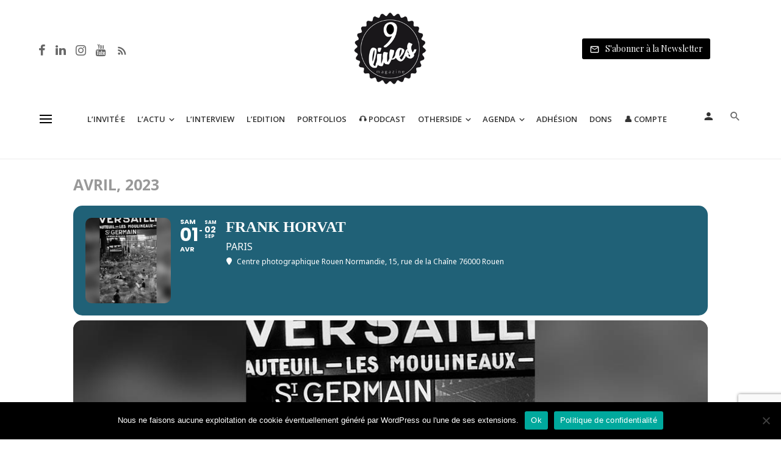

--- FILE ---
content_type: text/html; charset=UTF-8
request_url: https://www.9lives-magazine.com/events/frank-horvat-paris/
body_size: 39491
content:
<!DOCTYPE html>
<html lang="fr-FR">
<head>
	<meta charset="UTF-8" />
    
    <meta name="viewport" content="width=device-width, initial-scale=1"/>
    
    <link rel="profile" href="//gmpg.org/xfn/11" />
	
	<link rel="pingback" href="https://www.9lives-magazine.com/xmlrpc.php">

	<script type="application/javascript">var ajaxurl = "https://www.9lives-magazine.com/wp-admin/admin-ajax.php"</script><meta name='robots' content='index, follow, max-image-preview:large, max-snippet:-1, max-video-preview:-1' />
	<style>img:is([sizes="auto" i], [sizes^="auto," i]) { contain-intrinsic-size: 3000px 1500px }</style>
	<script type="text/javascript">function rgmkInitGoogleMaps(){window.rgmkGoogleMapsCallback=true;try{jQuery(document).trigger("rgmkGoogleMapsLoad")}catch(err){}}</script><meta property="og:title" content="Frank Horvat"/>
<meta property="og:description" content="Né en 1928 en Italie, contraint à l’exil par le régime fasciste italien et ses lois antijuives, Frank Horvat passe son adolescence en Suisse avant de prend"/>
<meta property="og:image" content="https://www.9lives-magazine.com/wp-content/uploads/2023/04/3da07511-ff66-edc2-ead7-6bf6ab5cb2fb-copie.jpg"/>
<meta property="og:image:width" content="1024" />
<meta property="og:image:height" content="700" />
<meta property="og:type" content="article"/>
<meta property="og:article:published_time" content="2023-04-04 12:40:29"/>
<meta property="og:article:modified_time" content="2023-04-04 12:42:02"/>
<meta name="twitter:card" content="summary">
<meta name="twitter:title" content="Frank Horvat"/>
<meta name="twitter:description" content="Né en 1928 en Italie, contraint à l’exil par le régime fasciste italien et ses lois antijuives, Frank Horvat passe son adolescence en Suisse avant de prend"/>
<meta name="twitter:image" content="https://www.9lives-magazine.com/wp-content/uploads/2023/04/3da07511-ff66-edc2-ead7-6bf6ab5cb2fb-copie.jpg"/>
<meta name="author" content="La Rédaction"/>

	<!-- This site is optimized with the Yoast SEO plugin v26.7 - https://yoast.com/wordpress/plugins/seo/ -->
	<title>Frank Horvat - 9 Lives Magazine</title>
<link data-rocket-preload as="style" href="https://fonts.googleapis.com/css?family=Open%20Sans%3A300%2C400%2C500%2C600%2C700%2C800%2C300italic%2C400italic%2C500italic%2C600italic%2C700italic%2C800italic%7CPlayfair%20Display%3A400%2C500%2C600%2C700%2C800%2C900%2C400italic%2C500italic%2C600italic%2C700italic%2C800italic%2C900italic%7CNoto%20Sans%3A400%2C400italic%2C700%7CPoppins%3A700%2C800%2C900&#038;subset=latin%2Clatin-ext&#038;display=swap" rel="preload">
<link href="https://fonts.googleapis.com/css?family=Open%20Sans%3A300%2C400%2C500%2C600%2C700%2C800%2C300italic%2C400italic%2C500italic%2C600italic%2C700italic%2C800italic%7CPlayfair%20Display%3A400%2C500%2C600%2C700%2C800%2C900%2C400italic%2C500italic%2C600italic%2C700italic%2C800italic%2C900italic%7CNoto%20Sans%3A400%2C400italic%2C700%7CPoppins%3A700%2C800%2C900&#038;subset=latin%2Clatin-ext&#038;display=swap" media="print" onload="this.media=&#039;all&#039;" rel="stylesheet">
<noscript data-wpr-hosted-gf-parameters=""><link rel="stylesheet" href="https://fonts.googleapis.com/css?family=Open%20Sans%3A300%2C400%2C500%2C600%2C700%2C800%2C300italic%2C400italic%2C500italic%2C600italic%2C700italic%2C800italic%7CPlayfair%20Display%3A400%2C500%2C600%2C700%2C800%2C900%2C400italic%2C500italic%2C600italic%2C700italic%2C800italic%2C900italic%7CNoto%20Sans%3A400%2C400italic%2C700%7CPoppins%3A700%2C800%2C900&#038;subset=latin%2Clatin-ext&#038;display=swap"></noscript>
	<link rel="canonical" href="https://www.9lives-magazine.com/events/frank-horvat-paris/" />
	<meta property="og:url" content="https://www.9lives-magazine.com/events/frank-horvat-paris/" />
	<meta property="og:site_name" content="9 Lives Magazine" />
	<meta property="article:modified_time" content="2023-04-04T10:42:02+00:00" />
	<meta property="og:image" content="https://www.9lives-magazine.com/wp-content/uploads/2023/04/3da07511-ff66-edc2-ead7-6bf6ab5cb2fb-copie.jpg" />
	<meta property="og:image:width" content="1024" />
	<meta property="og:image:height" content="700" />
	<meta property="og:image:type" content="image/jpeg" />
	<meta name="twitter:label1" content="Durée de lecture estimée" />
	<meta name="twitter:data1" content="2 minutes" />
	<meta name="twitter:label2" content="Written by" />
	<meta name="twitter:data2" content="La Rédaction" />
	<script type="application/ld+json" class="yoast-schema-graph">{"@context":"https://schema.org","@graph":[{"@type":"WebPage","@id":"https://www.9lives-magazine.com/events/frank-horvat-paris/","url":"https://www.9lives-magazine.com/events/frank-horvat-paris/","name":"Frank Horvat - 9 Lives Magazine","isPartOf":{"@id":"https://www.9lives-magazine.com/#website"},"primaryImageOfPage":{"@id":"https://www.9lives-magazine.com/events/frank-horvat-paris/#primaryimage"},"image":{"@id":"https://www.9lives-magazine.com/events/frank-horvat-paris/#primaryimage"},"thumbnailUrl":"https://www.9lives-magazine.com/wp-content/uploads/2023/04/3da07511-ff66-edc2-ead7-6bf6ab5cb2fb-copie.jpg","datePublished":"2023-04-04T10:40:29+00:00","dateModified":"2023-04-04T10:42:02+00:00","breadcrumb":{"@id":"https://www.9lives-magazine.com/events/frank-horvat-paris/#breadcrumb"},"inLanguage":"fr-FR","potentialAction":[{"@type":"ReadAction","target":["https://www.9lives-magazine.com/events/frank-horvat-paris/"]}]},{"@type":"ImageObject","inLanguage":"fr-FR","@id":"https://www.9lives-magazine.com/events/frank-horvat-paris/#primaryimage","url":"https://www.9lives-magazine.com/wp-content/uploads/2023/04/3da07511-ff66-edc2-ead7-6bf6ab5cb2fb-copie.jpg","contentUrl":"https://www.9lives-magazine.com/wp-content/uploads/2023/04/3da07511-ff66-edc2-ead7-6bf6ab5cb2fb-copie.jpg","width":"1024","height":"700"},{"@type":"BreadcrumbList","@id":"https://www.9lives-magazine.com/events/frank-horvat-paris/#breadcrumb","itemListElement":[{"@type":"ListItem","position":1,"name":"Accueil","item":"https://www.9lives-magazine.com/"},{"@type":"ListItem","position":2,"name":"Events","item":"https://www.9lives-magazine.com/events/"},{"@type":"ListItem","position":3,"name":"Frank Horvat"}]},{"@type":"WebSite","@id":"https://www.9lives-magazine.com/#website","url":"https://www.9lives-magazine.com/","name":"9 Lives Magazine","description":"Le quotidien de la photographie et du monde de l&#039;image","potentialAction":[{"@type":"SearchAction","target":{"@type":"EntryPoint","urlTemplate":"https://www.9lives-magazine.com/?s={search_term_string}"},"query-input":{"@type":"PropertyValueSpecification","valueRequired":true,"valueName":"search_term_string"}}],"inLanguage":"fr-FR"}]}</script>
	<!-- / Yoast SEO plugin. -->


<link rel='dns-prefetch' href='//cdnjs.cloudflare.com' />
<link rel='dns-prefetch' href='//fonts.googleapis.com' />
<link href='https://fonts.gstatic.com' crossorigin rel='preconnect' />
<script type="text/javascript" id="wpp-js" src="https://www.9lives-magazine.com/wp-content/plugins/wordpress-popular-posts/assets/js/wpp.min.js?ver=7.3.6" data-sampling="0" data-sampling-rate="100" data-api-url="https://www.9lives-magazine.com/wp-json/wordpress-popular-posts" data-post-id="94949" data-token="2dc0e8c701" data-lang="0" data-debug="0"></script>
<link data-minify="1" rel='stylesheet' id='evo_single_event-css' href='https://www.9lives-magazine.com/wp-content/cache/min/1/wp-content/plugins/eventON/assets/css/evo_event_styles.css?ver=1768220469' type='text/css' media='all' />
<link rel='stylesheet' id='sbr_styles-css' href='https://www.9lives-magazine.com/wp-content/plugins/reviews-feed/assets/css/sbr-styles.min.css' type='text/css' media='all' />
<link rel='stylesheet' id='sbi_styles-css' href='https://www.9lives-magazine.com/wp-content/plugins/instagram-feed/css/sbi-styles.min.css' type='text/css' media='all' />
<link rel='stylesheet' id='wp-block-library-css' href='https://www.9lives-magazine.com/wp-includes/css/dist/block-library/style.min.css' type='text/css' media='all' />
<style id='co-authors-plus-coauthors-style-inline-css' type='text/css'>
.wp-block-co-authors-plus-coauthors.is-layout-flow [class*=wp-block-co-authors-plus]{display:inline}

</style>
<style id='co-authors-plus-avatar-style-inline-css' type='text/css'>
.wp-block-co-authors-plus-avatar :where(img){height:auto;max-width:100%;vertical-align:bottom}.wp-block-co-authors-plus-coauthors.is-layout-flow .wp-block-co-authors-plus-avatar :where(img){vertical-align:middle}.wp-block-co-authors-plus-avatar:is(.alignleft,.alignright){display:table}.wp-block-co-authors-plus-avatar.aligncenter{display:table;margin-inline:auto}

</style>
<style id='co-authors-plus-image-style-inline-css' type='text/css'>
.wp-block-co-authors-plus-image{margin-bottom:0}.wp-block-co-authors-plus-image :where(img){height:auto;max-width:100%;vertical-align:bottom}.wp-block-co-authors-plus-coauthors.is-layout-flow .wp-block-co-authors-plus-image :where(img){vertical-align:middle}.wp-block-co-authors-plus-image:is(.alignfull,.alignwide) :where(img){width:100%}.wp-block-co-authors-plus-image:is(.alignleft,.alignright){display:table}.wp-block-co-authors-plus-image.aligncenter{display:table;margin-inline:auto}

</style>
<style id='classic-theme-styles-inline-css' type='text/css'>
/*! This file is auto-generated */
.wp-block-button__link{color:#fff;background-color:#32373c;border-radius:9999px;box-shadow:none;text-decoration:none;padding:calc(.667em + 2px) calc(1.333em + 2px);font-size:1.125em}.wp-block-file__button{background:#32373c;color:#fff;text-decoration:none}
</style>
<style id='global-styles-inline-css' type='text/css'>
:root{--wp--preset--aspect-ratio--square: 1;--wp--preset--aspect-ratio--4-3: 4/3;--wp--preset--aspect-ratio--3-4: 3/4;--wp--preset--aspect-ratio--3-2: 3/2;--wp--preset--aspect-ratio--2-3: 2/3;--wp--preset--aspect-ratio--16-9: 16/9;--wp--preset--aspect-ratio--9-16: 9/16;--wp--preset--color--black: #000000;--wp--preset--color--cyan-bluish-gray: #abb8c3;--wp--preset--color--white: #ffffff;--wp--preset--color--pale-pink: #f78da7;--wp--preset--color--vivid-red: #cf2e2e;--wp--preset--color--luminous-vivid-orange: #ff6900;--wp--preset--color--luminous-vivid-amber: #fcb900;--wp--preset--color--light-green-cyan: #7bdcb5;--wp--preset--color--vivid-green-cyan: #00d084;--wp--preset--color--pale-cyan-blue: #8ed1fc;--wp--preset--color--vivid-cyan-blue: #0693e3;--wp--preset--color--vivid-purple: #9b51e0;--wp--preset--gradient--vivid-cyan-blue-to-vivid-purple: linear-gradient(135deg,rgba(6,147,227,1) 0%,rgb(155,81,224) 100%);--wp--preset--gradient--light-green-cyan-to-vivid-green-cyan: linear-gradient(135deg,rgb(122,220,180) 0%,rgb(0,208,130) 100%);--wp--preset--gradient--luminous-vivid-amber-to-luminous-vivid-orange: linear-gradient(135deg,rgba(252,185,0,1) 0%,rgba(255,105,0,1) 100%);--wp--preset--gradient--luminous-vivid-orange-to-vivid-red: linear-gradient(135deg,rgba(255,105,0,1) 0%,rgb(207,46,46) 100%);--wp--preset--gradient--very-light-gray-to-cyan-bluish-gray: linear-gradient(135deg,rgb(238,238,238) 0%,rgb(169,184,195) 100%);--wp--preset--gradient--cool-to-warm-spectrum: linear-gradient(135deg,rgb(74,234,220) 0%,rgb(151,120,209) 20%,rgb(207,42,186) 40%,rgb(238,44,130) 60%,rgb(251,105,98) 80%,rgb(254,248,76) 100%);--wp--preset--gradient--blush-light-purple: linear-gradient(135deg,rgb(255,206,236) 0%,rgb(152,150,240) 100%);--wp--preset--gradient--blush-bordeaux: linear-gradient(135deg,rgb(254,205,165) 0%,rgb(254,45,45) 50%,rgb(107,0,62) 100%);--wp--preset--gradient--luminous-dusk: linear-gradient(135deg,rgb(255,203,112) 0%,rgb(199,81,192) 50%,rgb(65,88,208) 100%);--wp--preset--gradient--pale-ocean: linear-gradient(135deg,rgb(255,245,203) 0%,rgb(182,227,212) 50%,rgb(51,167,181) 100%);--wp--preset--gradient--electric-grass: linear-gradient(135deg,rgb(202,248,128) 0%,rgb(113,206,126) 100%);--wp--preset--gradient--midnight: linear-gradient(135deg,rgb(2,3,129) 0%,rgb(40,116,252) 100%);--wp--preset--font-size--small: 13px;--wp--preset--font-size--medium: 20px;--wp--preset--font-size--large: 36px;--wp--preset--font-size--x-large: 42px;--wp--preset--spacing--20: 0.44rem;--wp--preset--spacing--30: 0.67rem;--wp--preset--spacing--40: 1rem;--wp--preset--spacing--50: 1.5rem;--wp--preset--spacing--60: 2.25rem;--wp--preset--spacing--70: 3.38rem;--wp--preset--spacing--80: 5.06rem;--wp--preset--shadow--natural: 6px 6px 9px rgba(0, 0, 0, 0.2);--wp--preset--shadow--deep: 12px 12px 50px rgba(0, 0, 0, 0.4);--wp--preset--shadow--sharp: 6px 6px 0px rgba(0, 0, 0, 0.2);--wp--preset--shadow--outlined: 6px 6px 0px -3px rgba(255, 255, 255, 1), 6px 6px rgba(0, 0, 0, 1);--wp--preset--shadow--crisp: 6px 6px 0px rgba(0, 0, 0, 1);}:where(.is-layout-flex){gap: 0.5em;}:where(.is-layout-grid){gap: 0.5em;}body .is-layout-flex{display: flex;}.is-layout-flex{flex-wrap: wrap;align-items: center;}.is-layout-flex > :is(*, div){margin: 0;}body .is-layout-grid{display: grid;}.is-layout-grid > :is(*, div){margin: 0;}:where(.wp-block-columns.is-layout-flex){gap: 2em;}:where(.wp-block-columns.is-layout-grid){gap: 2em;}:where(.wp-block-post-template.is-layout-flex){gap: 1.25em;}:where(.wp-block-post-template.is-layout-grid){gap: 1.25em;}.has-black-color{color: var(--wp--preset--color--black) !important;}.has-cyan-bluish-gray-color{color: var(--wp--preset--color--cyan-bluish-gray) !important;}.has-white-color{color: var(--wp--preset--color--white) !important;}.has-pale-pink-color{color: var(--wp--preset--color--pale-pink) !important;}.has-vivid-red-color{color: var(--wp--preset--color--vivid-red) !important;}.has-luminous-vivid-orange-color{color: var(--wp--preset--color--luminous-vivid-orange) !important;}.has-luminous-vivid-amber-color{color: var(--wp--preset--color--luminous-vivid-amber) !important;}.has-light-green-cyan-color{color: var(--wp--preset--color--light-green-cyan) !important;}.has-vivid-green-cyan-color{color: var(--wp--preset--color--vivid-green-cyan) !important;}.has-pale-cyan-blue-color{color: var(--wp--preset--color--pale-cyan-blue) !important;}.has-vivid-cyan-blue-color{color: var(--wp--preset--color--vivid-cyan-blue) !important;}.has-vivid-purple-color{color: var(--wp--preset--color--vivid-purple) !important;}.has-black-background-color{background-color: var(--wp--preset--color--black) !important;}.has-cyan-bluish-gray-background-color{background-color: var(--wp--preset--color--cyan-bluish-gray) !important;}.has-white-background-color{background-color: var(--wp--preset--color--white) !important;}.has-pale-pink-background-color{background-color: var(--wp--preset--color--pale-pink) !important;}.has-vivid-red-background-color{background-color: var(--wp--preset--color--vivid-red) !important;}.has-luminous-vivid-orange-background-color{background-color: var(--wp--preset--color--luminous-vivid-orange) !important;}.has-luminous-vivid-amber-background-color{background-color: var(--wp--preset--color--luminous-vivid-amber) !important;}.has-light-green-cyan-background-color{background-color: var(--wp--preset--color--light-green-cyan) !important;}.has-vivid-green-cyan-background-color{background-color: var(--wp--preset--color--vivid-green-cyan) !important;}.has-pale-cyan-blue-background-color{background-color: var(--wp--preset--color--pale-cyan-blue) !important;}.has-vivid-cyan-blue-background-color{background-color: var(--wp--preset--color--vivid-cyan-blue) !important;}.has-vivid-purple-background-color{background-color: var(--wp--preset--color--vivid-purple) !important;}.has-black-border-color{border-color: var(--wp--preset--color--black) !important;}.has-cyan-bluish-gray-border-color{border-color: var(--wp--preset--color--cyan-bluish-gray) !important;}.has-white-border-color{border-color: var(--wp--preset--color--white) !important;}.has-pale-pink-border-color{border-color: var(--wp--preset--color--pale-pink) !important;}.has-vivid-red-border-color{border-color: var(--wp--preset--color--vivid-red) !important;}.has-luminous-vivid-orange-border-color{border-color: var(--wp--preset--color--luminous-vivid-orange) !important;}.has-luminous-vivid-amber-border-color{border-color: var(--wp--preset--color--luminous-vivid-amber) !important;}.has-light-green-cyan-border-color{border-color: var(--wp--preset--color--light-green-cyan) !important;}.has-vivid-green-cyan-border-color{border-color: var(--wp--preset--color--vivid-green-cyan) !important;}.has-pale-cyan-blue-border-color{border-color: var(--wp--preset--color--pale-cyan-blue) !important;}.has-vivid-cyan-blue-border-color{border-color: var(--wp--preset--color--vivid-cyan-blue) !important;}.has-vivid-purple-border-color{border-color: var(--wp--preset--color--vivid-purple) !important;}.has-vivid-cyan-blue-to-vivid-purple-gradient-background{background: var(--wp--preset--gradient--vivid-cyan-blue-to-vivid-purple) !important;}.has-light-green-cyan-to-vivid-green-cyan-gradient-background{background: var(--wp--preset--gradient--light-green-cyan-to-vivid-green-cyan) !important;}.has-luminous-vivid-amber-to-luminous-vivid-orange-gradient-background{background: var(--wp--preset--gradient--luminous-vivid-amber-to-luminous-vivid-orange) !important;}.has-luminous-vivid-orange-to-vivid-red-gradient-background{background: var(--wp--preset--gradient--luminous-vivid-orange-to-vivid-red) !important;}.has-very-light-gray-to-cyan-bluish-gray-gradient-background{background: var(--wp--preset--gradient--very-light-gray-to-cyan-bluish-gray) !important;}.has-cool-to-warm-spectrum-gradient-background{background: var(--wp--preset--gradient--cool-to-warm-spectrum) !important;}.has-blush-light-purple-gradient-background{background: var(--wp--preset--gradient--blush-light-purple) !important;}.has-blush-bordeaux-gradient-background{background: var(--wp--preset--gradient--blush-bordeaux) !important;}.has-luminous-dusk-gradient-background{background: var(--wp--preset--gradient--luminous-dusk) !important;}.has-pale-ocean-gradient-background{background: var(--wp--preset--gradient--pale-ocean) !important;}.has-electric-grass-gradient-background{background: var(--wp--preset--gradient--electric-grass) !important;}.has-midnight-gradient-background{background: var(--wp--preset--gradient--midnight) !important;}.has-small-font-size{font-size: var(--wp--preset--font-size--small) !important;}.has-medium-font-size{font-size: var(--wp--preset--font-size--medium) !important;}.has-large-font-size{font-size: var(--wp--preset--font-size--large) !important;}.has-x-large-font-size{font-size: var(--wp--preset--font-size--x-large) !important;}
:where(.wp-block-post-template.is-layout-flex){gap: 1.25em;}:where(.wp-block-post-template.is-layout-grid){gap: 1.25em;}
:where(.wp-block-columns.is-layout-flex){gap: 2em;}:where(.wp-block-columns.is-layout-grid){gap: 2em;}
:root :where(.wp-block-pullquote){font-size: 1.5em;line-height: 1.6;}
</style>
<link data-minify="1" rel='stylesheet' id='fontawesome-latest-css-css' href='https://www.9lives-magazine.com/wp-content/cache/min/1/wp-content/plugins/accesspress-social-login-lite/css/font-awesome/all.min.css?ver=1768220468' type='text/css' media='all' />
<link data-minify="1" rel='stylesheet' id='apsl-frontend-css-css' href='https://www.9lives-magazine.com/wp-content/cache/min/1/wp-content/plugins/accesspress-social-login-lite/css/frontend.css?ver=1768220468' type='text/css' media='all' />
<link rel='stylesheet' id='avatar-manager-css' href='https://www.9lives-magazine.com/wp-content/plugins/avatar-manager/assets/css/avatar-manager.min.css' type='text/css' media='all' />
<link rel='stylesheet' id='cookie-notice-front-css' href='https://www.9lives-magazine.com/wp-content/plugins/cookie-notice/css/front.min.css' type='text/css' media='all' />
<link rel='stylesheet' id='ctf_styles-css' href='https://www.9lives-magazine.com/wp-content/plugins/custom-twitter-feeds/css/ctf-styles.min.css' type='text/css' media='all' />
<link data-minify="1" rel='stylesheet' id='bg-shce-genericons-css' href='https://www.9lives-magazine.com/wp-content/cache/min/1/wp-content/plugins/show-hidecollapse-expand/assets/css/genericons/genericons.css?ver=1768220468' type='text/css' media='all' />
<link data-minify="1" rel='stylesheet' id='bg-show-hide-css' href='https://www.9lives-magazine.com/wp-content/cache/min/1/wp-content/plugins/show-hidecollapse-expand/assets/css/bg-show-hide.css?ver=1768220468' type='text/css' media='all' />
<link data-minify="1" rel='stylesheet' id='t4bnt-style-css' href='https://www.9lives-magazine.com/wp-content/cache/min/1/wp-content/plugins/t4b-news-ticker/assets/css/t4bnt-styles.css?ver=1768220468' type='text/css' media='all' />
<link rel='stylesheet' id='cff-css' href='https://www.9lives-magazine.com/wp-content/plugins/custom-facebook-feed/assets/css/cff-style.min.css' type='text/css' media='all' />
<link data-minify="1" rel='stylesheet' id='sb-font-awesome-css' href='https://www.9lives-magazine.com/wp-content/cache/min/1/wp-content/plugins/custom-facebook-feed/assets/css/font-awesome.min.css?ver=1768220468' type='text/css' media='all' />
<link data-minify="1" rel='stylesheet' id='mc4wp-form-themes-css' href='https://www.9lives-magazine.com/wp-content/cache/min/1/wp-content/plugins/mailchimp-for-wp/assets/css/form-themes.css?ver=1768220468' type='text/css' media='all' />
<link data-minify="1" rel='stylesheet' id='wordpress-popular-posts-css-css' href='https://www.9lives-magazine.com/wp-content/cache/min/1/wp-content/plugins/wordpress-popular-posts/assets/css/wpp.css?ver=1768220468' type='text/css' media='all' />
<link rel='stylesheet' id='parent-style-css' href='https://www.9lives-magazine.com/wp-content/themes/suga/style.css' type='text/css' media='all' />
<link data-minify="1" rel='stylesheet' id='suga_vendors-css' href='https://www.9lives-magazine.com/wp-content/cache/min/1/wp-content/themes/suga/css/vendors.css?ver=1768220468' type='text/css' media='all' />
<link data-minify="1" rel='stylesheet' id='suga-style-css' href='https://www.9lives-magazine.com/wp-content/cache/min/1/wp-content/themes/suga/css/style.css?ver=1768220468' type='text/css' media='all' />
<style id='suga-style-inline-css' type='text/css'>
::selection {color: #FFF; background: #000000;}::-webkit-selection {color: #FFF; background: #000000;}@media(max-width: 991px) {.suga-feature-d .post-sub .post--horizontal a.post__cat{color: #000000 !important;}}.atbssuga-grid-carousel-a .owl-carousel .owl-prev, .atbssuga-grid-carousel-a .owl-carousel .owl-next, a, a:hover, a:focus, a:active, .color-primary, .site-title, .atbssuga-widget-indexed-posts-b .posts-list > li .post__title:after, 
            .post-slider-text-align-center .owl-carousel .owl-prev, .post-slider-text-align-center .owl-carousel .owl-next, 
            .author-box .author-name a, .atbssuga-pagination__item-current,
            .atbssuga-post-latest-d--post-slide .atbssuga-carousel .owl-prev,
            .atbssuga-post-latest-d--post-slide .atbssuga-carousel .owl-next,
            .atbssuga-post-latest-c--post-grid .atbssuga-carousel .owl-prev:hover,
            .atbssuga-post-latest-c--post-grid .atbssuga-carousel .owl-next:hover,
            .atbssuga-post-latest-b--post-slide .atbssuga-carousel .owl-prev,
            .atbssuga-post-latest-b--post-slide .atbssuga-carousel .owl-next,
            .post-grid-3i-has-slider-fullwidth-a .atbssuga-carousel-nav-custom-holder .owl-prev,
            .post-grid-3i-has-slider-fullwidth-a .atbssuga-carousel-nav-custom-holder .owl-next,
            .post-feature-slide-small .atbssuga-carousel-nav-custom-holder .owl-prev:hover,
            .post-feature-slide-small .atbssuga-carousel-nav-custom-holder .owl-next:hover,
            .post--horizontal-text-background .post__readmore .readmore__text, 
            .single .posts-navigation__next .posts-navigation__label:hover, .single .social-share-label, .single .single-header .entry-cat, .post--vertical-readmore-small .post__text .post__cat, 
            .post--vertical-readmore-big .post__text .post__cat, .post--horizontal-reverse-big .post__cat, .atbssuga-post--grid-has-postlist .atbssuga-post-list--vertical .block-title-small .block-heading__title,
            .atbssuga-post--grid-multiple-style__fullwidth-a .post-not-fullwidth .atbssuga-pagination .read-more-link, 
            .atbssuga-post--grid-multiple-style__fullwidth-a .post-not-fullwidth .atbssuga-pagination .read-more-link i,
            .carousel-heading .block-heading.block-heading--vertical .block-heading__title, .atbssuga-pagination__item:not(.atbssuga-pagination__item-current):hover, 
            .atbssuga-pagination__item-current:hover, .atbssuga-pagination__item-current, .post__readmore a.button__readmore:hover, .post__cat.cat-color-logo, 
            .post-score-star, .atbssuga-pagination .btn, .form-submit .submit, .atbssuga-search-full .result-default .popular-title span, .atbssuga-search-full--result .atbssuga-pagination .btn,
            .atbssuga-search-full .result-default .search-terms-list a:hover, .atbssuga-pagination.atbssuga-pagination-view-all-post .btn:hover i, .atbssuga-pagination.atbssuga-pagination-view-all-post .btn:hover,
            .sticky-suga-post .sugaStickyMark i
            {color: #000000;}.owl-carousel.button--dots-center-nav .owl-dot.active span, .suga-feature-c .owl-carousel .owl-dot.active span, .dots-circle .owl-dot.active span, .suga-feature-slider-f .owl-carousel .owl-prev:hover, .suga-feature-slider-f .owl-carousel .owl-next:hover, .suga-grid-m .post-slide .owl-carousel, .suga-grid-m .atbssuga-pagination.atbssuga-pagination-view-all-post a, .post-slider-text-align-center .owl-carousel .owl-prev:hover, .post-slider-text-align-center .owl-carousel .owl-next:hover, .category-tile__name, .cat-0.cat-theme-bg.cat-theme-bg, .primary-bg-color, .navigation--main > li > a:before, .atbssuga-pagination--next-n-prev .atbssuga-pagination__links a:last-child .atbssuga-pagination__item,
            .subscribe-form__fields input[type='submit'], .has-overlap-bg:before, .post__cat--bg, a.post__cat--bg, .entry-cat--bg, a.entry-cat--bg, 
            .comments-count-box, .atbssuga-widget--box .widget__title,  .posts-list > li .post__thumb:after, 
            .widget_calendar td a:before, .widget_calendar #today, .widget_calendar #today a, .entry-action-btn, .posts-navigation__label:before, 
            .atbssuga-carousel-dots-b .swiper-pagination-bullet-active,
             .site-header--side-logo .header-logo:not(.header-logo--mobile), .list-square-bullet > li > *:before, .list-square-bullet-exclude-first > li:not(:first-child) > *:before,
             .btn-primary, .btn-primary:active, .btn-primary:focus, .btn-primary:hover, 
             .btn-primary.active.focus, .btn-primary.active:focus, .btn-primary.active:hover, .btn-primary:active.focus, .btn-primary:active:focus, .btn-primary:active:hover,
             .atbssuga-post-latest-d--post-grid .list-item:first-child .post--nothumb-large-has-background, 
            .atbssuga-post-latest-d--post-slide .atbssuga-carousel .owl-prev:hover,
            .atbssuga-post-latest-d--post-slide .atbssuga-carousel .owl-next:hover,
            .atbssuga-post-latest-b--post-slide .atbssuga-carousel .owl-prev:hover,
            .atbssuga-post-latest-b--post-slide .atbssuga-carousel .owl-next:hover,
            .post--nothumb-has-line-readmore, .post--nothumb-has-line-readmore, .suga-owl-background, .post-slide--nothumb, 
            .single .single-footer .entry-tags ul > li > a:hover, 
            .social-share ul li a svg:hover, .social-share-label-wrap:before, .post--vertical-readmore-small .post__text-wrap .post__readmore:hover,
            .post--vertical-readmore-big .post__text-wrap .post__readmore:hover, .post--horizontal-hasbackground.post:hover,
            .post--horizontal__title-line .post__title:before, .widget-subscribe .subscribe-form__fields button, .atbssuga-pagination__item-current:before,
            .atbssuga-post-latest-d--post-grid .post-list:hover .list-item:first-child:hover .post--nothumb-large-has-background, .atbssuga-widget-indexed-posts-a .posts-list>li .post__thumb:after, .atbssuga-search-full .form-control, 
            .atbssuga-search-full .popular-tags .entry-tags ul > li > a, .atbssuga-pagination [class*='js-ajax-load-'] , .atbssuga-pagination [class*='js-ajax-load-']:hover , .atbssuga-pagination [class*='js-ajax-load-']:active,
            .widget-slide .atbssuga-carousel .owl-dot.active span, .single .comment-form .form-submit input[type='submit'] , .social-tile, .widget-subscribe__inner,
            .suga-subscribe-button, .suga-subscribe-button:hover, .suga-subscribe-button:focus, .suga-subscribe-button:active, .suga-subscribe-button:visited,
            div.wpforms-container-full .wpforms-form button[type=submit], div.wpforms-container-full .wpforms-form button[type=submit]:hover
            {background-color: #000000;}@media (min-width: 1200px){.post--nothumb-large-has-background:hover {background-color: #000000;} }.site-header--skin-4 .navigation--main > li > a:before
            {background-color: #000000 !important;}.atbssuga-post-latest-d--post-grid:hover .list-item.active .post--nothumb-large-has-background a.post__cat
            {color: #000000 !important;}.post-score-hexagon .hexagon-svg g path
            {fill: #000000;}.has-overlap-frame:before, .atbssuga-gallery-slider .fotorama__thumb-border, .bypostauthor > .comment-body .comment-author > img,
            .atbssuga-post-latest-b--post-slide .atbssuga-carousel .owl-next, 
            .atbssuga-post--grid-has-postlist .atbssuga-post-list--vertical .block-title-small .block-heading__title,
            .atbssuga-post-latest-b--post-slide .atbssuga-carousel .owl-prev, .atbssuga-post-latest-b--post-slide .atbssuga-carousel .owl-next, 
            .single .comment-form .form-submit input[type='submit'], .atbssuga-pagination .btn, .form-submit .submit, .atbssuga-search-full--result .atbssuga-pagination .btn, .atbssuga-pagination [class*='js-ajax-load-']:active
            {border-color: #000000;}.atbssuga-pagination--next-n-prev .atbssuga-pagination__links a:last-child .atbssuga-pagination__item:after
            {border-left-color: #000000;}.comments-count-box:before, .bk-preload-wrapper:after
            {border-top-color: #000000;}.bk-preload-wrapper:after
            {border-bottom-color: #000000;}.navigation--offcanvas li > a:after
            {border-right-color: #000000;}.post--single-cover-gradient .single-header
            {
                background-image: -webkit-linear-gradient( bottom , #000000 0%, rgba(252, 60, 45, 0.7) 50%, rgba(252, 60, 45, 0) 100%);
                background-image: linear-gradient(to top, #000000 0%, rgba(252, 60, 45, 0.7) 50%, rgba(252, 60, 45, 0) 100%);
            }.atbssuga-video-box__playlist .is-playing .post__thumb:after { content: 'Now playing'; }
</style>
<link data-minify="1" rel='stylesheet' id='simple-favorites-css' href='https://www.9lives-magazine.com/wp-content/cache/min/1/wp-content/plugins/favorites/assets/css/favorites.css?ver=1768220468' type='text/css' media='all' />
<link data-minify="1" rel='stylesheet' id='login-with-ajax-css' href='https://www.9lives-magazine.com/wp-content/cache/min/1/wp-content/themes/suga/plugins/login-with-ajax/widget.css?ver=1768220468' type='text/css' media='all' />
<link data-minify="1" rel='stylesheet' id='eventon_em_styles-css' href='https://www.9lives-magazine.com/wp-content/cache/min/1/wp-content/plugins/eventon-events-map/assets/evmap_style.css?ver=1768220468' type='text/css' media='all' />
<link data-minify="1" rel='stylesheet' id='evowi_styles-css' href='https://www.9lives-magazine.com/wp-content/cache/min/1/wp-content/plugins/eventon-wishlist/assets/evowi_style.css?ver=1768220468' type='text/css' media='all' />
<link rel='stylesheet' id='bsfrt_frontend-css' href='https://www.9lives-magazine.com/wp-content/plugins/read-meter/assets/css/bsfrt-frontend-css.min.css' type='text/css' media='all' />
<noscript></noscript><script type="text/javascript" src="//cdnjs.cloudflare.com/ajax/libs/jquery/2.2.4/jquery.min.js" id="jquery-js"></script>
<script type="text/javascript" src="https://www.9lives-magazine.com/wp-content/plugins/accesspress-social-login-lite/js/frontend.js" id="apsl-frontend-js-js"></script>
<script type="text/javascript" src="https://www.9lives-magazine.com/wp-content/plugins/avatar-manager/assets/js/avatar-manager.min.js" id="avatar-manager-js"></script>
<script type="text/javascript" id="cookie-notice-front-js-before">
/* <![CDATA[ */
var cnArgs = {"ajaxUrl":"https:\/\/www.9lives-magazine.com\/wp-admin\/admin-ajax.php","nonce":"17767603b1","hideEffect":"fade","position":"bottom","onScroll":false,"onScrollOffset":100,"onClick":false,"cookieName":"cookie_notice_accepted","cookieTime":86400,"cookieTimeRejected":86400,"globalCookie":false,"redirection":true,"cache":true,"revokeCookies":false,"revokeCookiesOpt":"automatic"};
/* ]]> */
</script>
<script type="text/javascript" src="https://www.9lives-magazine.com/wp-content/plugins/cookie-notice/js/front.min.js" id="cookie-notice-front-js"></script>
<script type="text/javascript" id="wp-goal-tracker-ga-js-extra">
/* <![CDATA[ */
var wpGoalTrackerGaEvents = {"pending":{"view_item":[],"begin_checkout":[],"add_to_cart":[],"view_cart":[],"purchase":[]}};
var wpGoalTrackerGa = {"version":"1.1.6","is_front_page":"","trackLinks":{"enabled":true,"type":"all"},"trackEmailLinks":"1","pageSpeedTracking":"","click":[],"visibility":[],"pageTitle":"Frank Horvat"};
/* ]]> */
</script>
<script type="text/javascript" src="https://www.9lives-magazine.com/wp-content/plugins/goal-tracker-ga/public/js/wp-goal-tracker-ga-public.js" id="wp-goal-tracker-ga-js"></script>
<script type="text/javascript" id="favorites-js-extra">
/* <![CDATA[ */
var favorites_data = {"ajaxurl":"https:\/\/www.9lives-magazine.com\/wp-admin\/admin-ajax.php","nonce":"a207c91d9e","favorite":"Favorite <i class=\"sf-icon-star-empty\"><\/i>","favorited":"Favorited <i class=\"sf-icon-star-full\"><\/i>","includecount":"1","indicate_loading":"","loading_text":"Loading","loading_image":"","loading_image_active":"","loading_image_preload":"","cache_enabled":"1","button_options":{"button_type":{"label":"Marque-page","icon":"<i class=\"sf-icon-bookmark\"><\/i>","icon_class":"sf-icon-bookmark","state_default":"Marque-page","state_active":"Favoris"},"custom_colors":false,"box_shadow":false,"include_count":true,"default":{"background_default":false,"border_default":false,"text_default":false,"icon_default":false,"count_default":false},"active":{"background_active":false,"border_active":false,"text_active":false,"icon_active":false,"count_active":false}},"authentication_modal_content":"<p>Connectez-vous pour enregistrer vos favoris.<\/p><p><a href=\"#\" data-favorites-modal-close>Ignorer cet avertissement<\/a><\/p>","authentication_redirect":"","dev_mode":"","logged_in":"","user_id":"0","authentication_redirect_url":"https:\/\/www.9lives-magazine.com\/wp-login.php"};
/* ]]> */
</script>
<script type="text/javascript" src="https://www.9lives-magazine.com/wp-content/plugins/favorites/assets/js/favorites.min.js" id="favorites-js"></script>
<script type="text/javascript" id="login-with-ajax-js-extra">
/* <![CDATA[ */
var LWA = {"ajaxurl":"https:\/\/www.9lives-magazine.com\/wp-admin\/admin-ajax.php","off":""};
/* ]]> */
</script>
<script type="text/javascript" src="https://www.9lives-magazine.com/wp-content/plugins/login-with-ajax/templates/login-with-ajax.legacy.min.js" id="login-with-ajax-js"></script>
<script type="text/javascript" src="https://www.9lives-magazine.com/wp-content/plugins/login-with-ajax/ajaxify/ajaxify.min.js" id="login-with-ajax-ajaxify-js"></script>
<script></script><link rel="https://api.w.org/" href="https://www.9lives-magazine.com/wp-json/" /><link rel="alternate" title="JSON" type="application/json" href="https://www.9lives-magazine.com/wp-json/wp/v2/ajde_events/94949" /><link rel='shortlink' href='https://www.9lives-magazine.com/?p=94949' />
<link rel="alternate" title="oEmbed (JSON)" type="application/json+oembed" href="https://www.9lives-magazine.com/wp-json/oembed/1.0/embed?url=https%3A%2F%2Fwww.9lives-magazine.com%2Fevents%2Ffrank-horvat-paris%2F" />
<link rel="alternate" title="oEmbed (XML)" type="text/xml+oembed" href="https://www.9lives-magazine.com/wp-json/oembed/1.0/embed?url=https%3A%2F%2Fwww.9lives-magazine.com%2Fevents%2Ffrank-horvat-paris%2F&#038;format=xml" />
<meta name="generator" content="Redux 4.5.10" /><!-- Global site tag (gtag.js) - Google Analytics -->
		<script async src="https://www.googletagmanager.com/gtag/js?id=G-XE11YD9Q9S"></script>
		<script>
			window.dataLayer = window.dataLayer || [];
			function gtag(){dataLayer.push(arguments);}
			gtag("js", new Date());

			gtag("config", "G-XE11YD9Q9S");
		</script>            <style id="wpp-loading-animation-styles">@-webkit-keyframes bgslide{from{background-position-x:0}to{background-position-x:-200%}}@keyframes bgslide{from{background-position-x:0}to{background-position-x:-200%}}.wpp-widget-block-placeholder,.wpp-shortcode-placeholder{margin:0 auto;width:60px;height:3px;background:#dd3737;background:linear-gradient(90deg,#dd3737 0%,#571313 10%,#dd3737 100%);background-size:200% auto;border-radius:3px;-webkit-animation:bgslide 1s infinite linear;animation:bgslide 1s infinite linear}</style>
            				<meta name="robots" content="all"/>
				<meta property="description" content="Né en 1928 en Italie, contraint à l’exil par le régime fasciste italien et ses lois antijuives, Frank Horvat passe" />
				<meta property="og:type" content="event" /> 
				<meta property="og:title" content="Frank Horvat" />
				<meta property="og:url" content="https://www.9lives-magazine.com/events/frank-horvat-paris/" />
				<meta property="og:description" content="Né en 1928 en Italie, contraint à l’exil par le régime fasciste italien et ses lois antijuives, Frank Horvat passe" />
									<meta property="og:image" content="https://www.9lives-magazine.com/wp-content/uploads/2023/04/3da07511-ff66-edc2-ead7-6bf6ab5cb2fb-copie.jpg" /> 
					<meta property="og:image:width" content="1024" /> 
					<meta property="og:image:height" content="700" /> 
												<meta name="twitter:card" content="summary_large_image">
				<meta name="twitter:title" content="Frank Horvat">
				<meta name="twitter:description" content="Né en 1928 en Italie, contraint à l’exil par le régime fasciste italien et ses lois antijuives, Frank Horvat passe">
									<meta name="twitter:image" content="https://www.9lives-magazine.com/wp-content/uploads/2023/04/3da07511-ff66-edc2-ead7-6bf6ab5cb2fb-copie.jpg">
								<meta name="generator" content="Powered by WPBakery Page Builder - drag and drop page builder for WordPress."/>

<style type="text/css">
.entry-content .bsf-rt-reading-time,
.post-content .bsf-rt-reading-time {
background: #ffffff;

color: #757575;

font-size: 14px;

margin-top: 
		1px;

margin-right: 
		1px;

margin-bottom: 
		1px;

margin-left: 
		1px;

padding-top: 
		0.5em;

padding-right: 
		0.7em;

padding-bottom: 
		0.5em;

padding-left: 
		0.7em;

width: max-content;

display: block;

min-width: 100px;

}

</style>
				<style type="text/css">
		.admin-bar .progress-container-top {
		background: #03a393;
		height: 10px;

		}
		.progress-container-top {
		background: #03a393;
		height: 10px;

		}
		.progress-container-bottom {
		background: #03a393;
		height: 10px;

		} 
		.progress-bar {
		background: #93c1bd;
		height: 10px;
		width: 0%;

		}           
		</style>
				<link rel="icon" href="https://www.9lives-magazine.com/wp-content/uploads/2018/08/cropped-Logo-9Lives-200-32x32.png" sizes="32x32" />
<link rel="icon" href="https://www.9lives-magazine.com/wp-content/uploads/2018/08/cropped-Logo-9Lives-200-192x192.png" sizes="192x192" />
<link rel="apple-touch-icon" href="https://www.9lives-magazine.com/wp-content/uploads/2018/08/cropped-Logo-9Lives-200-180x180.png" />
<meta name="msapplication-TileImage" content="https://www.9lives-magazine.com/wp-content/uploads/2018/08/cropped-Logo-9Lives-200-270x270.png" />
		<style type="text/css" id="wp-custom-css">
			#mc_embed_signup {
    clear: center;
    position: relative;
    width: 50%!important;
    padding-bottom: 3%;
    min-height: 20px!important;
}

.content__gdprLegal {
   font-size: 10px!important;
}

h2 {
    font-size: 25px!important;
}

.page-heading__title  {
    color: #000000!important;
}
. block-heading__title {
    color: #000000!important;
}
{
    font-size: 55px!important;
}
.post__text-inner {
    text-shadow: 0.1em 0.1em #333
}

.social-tile__count {display:none !important;}

#menu-item-43955 .sub-menu-inner {
	width: 20%;
    float: right;
    margin-top: 20px;
}

#menu-item-43955 .atbssuga-mega-menu__inner {
	width: 80%;
    float: left;
	border-right:1px solid grey;
	margin-top:15px;
	margin-bottom:15px;
}

#menu-item-1025 .sub-menu-inner {
	width: 20%;
    float: right;
    margin-top: 20px;
}

#menu-item-1025 .atbssuga-mega-menu__inner {
	width: 80%;
    float: left;
	border-right:1px solid grey;
	margin-top:15px;
	margin-bottom:15px;
}

#main-menu {text-align:center;}

.related-posts {display:none !important;}

.navigation--footer {
    font-weight: 100!important;
}
.footer-1 .navigation--footer > li > a {
    color: rgba(0, 0, 0, 0.7);
    font-size: 13px;
    text-transform: none;
}

.post time.time {
    font-size: 12px;
    text-transform: capitalize;
    font-weight: 400;
}

.footer-1 .site-footer__section {
    padding: 10px 0;
    border-top: 1px solid rgba(0,0,0,0.1);
}

.header-main {
    padding-top: 20px!important;
    padding-bottom: 20px!important;
}

.author-box {
    margin-left: 100px!important;
	  max-width: 800px!important;
}

.mrt-label, .mrt-time {
    font-size: 12px;
    color:#ababab;
    font-weight: 300;
}

.page-404-image {
    text-align: center;
    margin-bottom: 40px;
}

.entry-interaction__right {display:none !important;}

.view-count {
    display:none!important;
	}

.single .single-content-right {
    width: 80% !important;
	flex: none !important;
}
@media   (max-width: 767px)  {
.single .single-content-right {
    width:80% !important;
	flex: none !important;
}
}
@media   (max-width: 1025px)  {
.single .single-content-right {
   width: 80% !important;
	flex: none !important;
}
}

/*Page Lieux EventOn*/
.tax-event_location .site-wrapper {
max-width: 1200px !important;
margin: 0 auto !important;

}
.tax-event_location .widget{display:none;}

/*Bouton Page Lieux EventOn*/
.bouton {
  background-color: #000000;
  border: none;
  color: white;
  margin: 0px;
  padding: 10px;
  text-decoration: none;
  text-align: center;
  display: inline-block;
  font-size: 16px;
  cursor: pointer;
}
.bouton:hover {
  background-color: #000000;
  color: white;
  text-decoration: none;
}
.evosin_event_title{
  display:none;
}

.ajde_evcal_calendar #evcal_head.calendar_header #evcal_cur, .ajde_evcal_calendar .evcal_month_line p, .ajde_evcal_calendar .evo_footer_nav p.evo_month_title {
  font-family:Open sans;
  font-weight: 700;
  color: #999!important;
  font-size: 25px!important;  
	text-decoration: none;
}

.evoet_title   {
  font-family:lato!important;
  font-weight: 700;
  color: #fff!important;
  font-size: 25px!important;  
	text-decoration: none;
}

.t4b-ticker-wrapper {
    width: 61%;
    margin: 15px auto 0 auto; /* espace avec le menu + centrage */
}

/* Optionnel : si le ticker interne est en full width */
.t4b-ticker-wrapper .t4b-ticker {
    width: 100%;
}

.ticker-news span {
    background: #dd3737;
    height: 40px;
    float: left;
    padding: 0 12px;
    color: #fff;
    font-size: 12px;
    font-weight: 500;
    text-transform: uppercase;
    line-height: 40px;
}		</style>
		<style id="suga_option-dynamic-css" title="dynamic-css" class="redux-options-output">body{font-family:"Open Sans",Arial, Helvetica, sans-serif;}.block-heading, .block-heading__title, .post-nothumb-media .list-index, .post__title, .entry-title, h1, h2, h3, h4, h5, h6, .h1, .h2, .h3, .h4, .h5, .h6, .text-font-primary, .social-tile__title, .widget_recent_comments .recentcomments > a, .widget_recent_entries li > a, .modal-title.modal-title, .author-box .author-name a, .comment-author, .widget_calendar caption, .widget_categories li>a, .widget_meta ul, .widget_recent_comments .recentcomments>a, .widget_recent_entries li>a, .widget_pages li>a,
            .widget__title-text{font-family:"Playfair Display",Arial, Helvetica, sans-serif;}.text-font-secondary, .block-heading__subtitle, .widget_nav_menu ul, .typography-copy blockquote, .comment-content blockquote{font-family:"Playfair Display",Arial, Helvetica, sans-serif;}.mobile-header-btn, .meta-text, a.meta-text, .meta-font, a.meta-font, .text-font-tertiary, .block-heading-tabs, .block-heading-tabs > li > a, input[type="button"]:not(.btn), input[type="reset"]:not(.btn), input[type="submit"]:not(.btn), .btn, label, .category-tile__name, .page-nav, .post-score, .post-score-hexagon .post-score-value, .post__cat, a.post__cat, .entry-cat, a.entry-cat, .read-more-link, .post__meta, .entry-meta, .entry-author__name, a.entry-author__name, .comments-count-box, .atbssuga-widget-indexed-posts-a .posts-list > li .post__thumb:after, .atbssuga-widget-indexed-posts-b .posts-list > li .post__title:after, .atbssuga-widget-indexed-posts-c .list-index, .social-tile__count, .widget_recent_comments .comment-author-link, .atbssuga-video-box__playlist .is-playing .post__thumb:after, .atbssuga-posts-listing-a .cat-title, .atbssuga-news-ticker__heading, .page-heading__title, .post-sharing__title, .post-sharing--simple .sharing-btn, .entry-action-btn, .entry-tags-title, .post-categories__title, .posts-navigation__label, .comments-title, .comments-title__text, .comments-title .add-comment, .comment-metadata, .comment-metadata a, .comment-reply-link, .comment-reply-title, .countdown__digit, .modal-title, .comment-reply-title, .comment-meta, .comment .reply, .wp-caption, .gallery-caption, .widget-title, .btn, .logged-in-as, .countdown__digit, .atbssuga-widget-indexed-posts-a .posts-list>li .post__thumb:after, .atbssuga-widget-indexed-posts-b .posts-list>li .post__title:after, 
            .atbssuga-widget-indexed-posts-c .list-index, .atbssuga-horizontal-list .index, .atbssuga-pagination, .atbssuga-pagination--next-n-prev .atbssuga-pagination__label{font-family:"Playfair Display",Arial, Helvetica, sans-serif;}.navigation--main>li>a, .navigation .sub-menu, .navigation-bar-btn, .navigation, .menu, .atbssuga-mega-menu__inner > .sub-menu > li > a, .navigation{font-family:"Open Sans",Arial, Helvetica, sans-serif;font-weight:600;}.header-main{padding-top:40px;padding-bottom:40px;}</style><noscript><style> .wpb_animate_when_almost_visible { opacity: 1; }</style></noscript>    
    <!-- Schema meta -->
        <script type="application/ld+json">
{
          "@context": "http://schema.org",
          "@type": "NewsArticle",
          "mainEntityOfPage": {
            "@type": "WebPage",
            "@id": "https://www.9lives-magazine.com/events/frank-horvat-paris/"
          },
          "headline": "Frank Horvat",
          "image": [
            "https://www.9lives-magazine.com/wp-content/uploads/2023/04/3da07511-ff66-edc2-ead7-6bf6ab5cb2fb-copie.jpg"
           ],
          "datePublished": "2023-04-04T12:40:29+00:00",
          "dateModified": "2023-04-04T12:42:02+02:00",
          "author": {
            "@type": "Person",
            "name": "La Rédaction"
          },
           "publisher": {
            "@type": "Organization",
            "name": "9 Lives Magazine",
            "logo": {
              "@type": "ImageObject",
              "url": "https://www.9lives-magazine.com/wp-content/uploads/2018/08/Logo-9Lives-200.png"
            }
          },
          "description": ""
        }
        </script>
    
	
<meta name="generator" content="WP Rocket 3.20.3" data-wpr-features="wpr_minify_css wpr_preload_links wpr_desktop" /></head>
<body class="ajde_events-template-default single single-ajde_events postid-94949 cookies-not-set wpb-js-composer js-comp-ver-8.7.2 vc_responsive">
    <div data-rocket-location-hash="0d036f6e15885ac1ebdeff78b8614b83" class="site-wrapper header-1">
        <header data-rocket-location-hash="53cc1e79b2ed34c24395bdfd383e56ba" class="site-header">
    <!-- Header content -->
    <div data-rocket-location-hash="785b3f5f02a7675c652581613ef23cd0" class="header-main hidden-xs hidden-sm">
            	<div class="container">
    		<div class="row row--flex row--vertical-center">
    			<div class="col-xs-3">
                            				<div class="header-social">
        					<ul class="social-list social-list--lg list-horizontal">
        						<li><a href="https://www.facebook.com/9livesmag/" target="_blank"><i class="mdicon mdicon-facebook"></i></a></li><li><a href="https://www.linkedin.com/company/9-lives-magazine/" target="_blank"><i class="mdicon mdicon-linkedin"></i></a></li><li><a href="https://www.instagram.com/9lives_magazine/" target="_blank"><i class="mdicon mdicon-instagram"></i></a></li><li><a href="https://www.youtube.com/channel/UCJOLu0m-DdorM4puACYaYxQ" target="_blank"><i class="mdicon mdicon-youtube"></i></a></li><li><a href="https://feeds.feedburner.com/9LivesMagazine" target="_blank"><i class="mdicon mdicon-rss_feed"></i></a></li>            						
        					</ul>
        				</div>
        
                     
    			</div>
    			<div class="col-xs-6">
    				<div class="header-logo text-center">
    					<a href="https://www.9lives-magazine.com">
    						<!-- logo open -->
                                                            <img src="https://www.9lives-magazine.com/wp-content/uploads/2018/08/Logo-9Lives-200.png" alt="logo" width="120px"/>
                                                        <!-- logo close -->
    					</a>
    				</div>
    			</div>
                <div class="col-xs-3 ">
				<a href="https://mailchi.mp/9lives-magazine/page-inscription-newsletter" target="_blank" class="btn btn-default  suga-subscribe-button"><i class="mdicon mdicon-mail_outline mdicon--first"></i><span>S'abonner à la Newsletter</span></a>
				                </div>
    		</div>
    	</div>
    </div><!-- Header content -->
    
    <!-- Mobile header -->
    <div data-rocket-location-hash="aa4d8d8d7b8757140ec713155a62d8d9" id="atbssuga-mobile-header" class="mobile-header visible-xs visible-sm ">
    	<div class="mobile-header__inner mobile-header__inner--flex">
            <!-- mobile logo open -->
    		<div class="header-branding header-branding--mobile mobile-header__section text-left">
    			<div class="header-logo header-logo--mobile flexbox__item text-left">
                    <a href="https://www.9lives-magazine.com">
                                            
                        <img src="https://www.9lives-magazine.com/wp-content/uploads/2018/08/Logo-9Lives-200.png" alt="logo"/>
                                                
                    </a>               
    			</div>
    		</div>
            <!-- logo close -->
    		<div class="mobile-header__section text-right">
                <div class="flexbox">
                    <button type="submit" class="mobile-header-btn js-search-popup">
        				<span class="hidden-xs">Search</span><i class="mdicon mdicon-search mdicon--last hidden-xs"></i><i class="mdicon mdicon-search visible-xs-inline-block"></i>
        			</button>
                                        <a href="#atbssuga-offcanvas-mobile" class="offcanvas-menu-toggle mobile-header-btn js-atbssuga-offcanvas-toggle menu-bar-icon-wrap">
                        <span class="menu-bar-icon"></span>
                    </a>
                        
                </div>
    		</div>
    	</div>
    </div><!-- Mobile header -->
    
    <!-- Navigation bar -->
    <nav class="navigation-bar  navigation-bar--fullwidth hidden-xs hidden-sm js-sticky-header-holder">
    	<div class="container">
    		<div class="navigation-bar__inner">
                                            			<div class="navigation-bar__section hidden-xs hidden-sm">
                        <a href="#atbssuga-offcanvas-primary" class="offcanvas-menu-toggle navigation-bar-btn js-atbssuga-offcanvas-toggle menu-bar-icon-wrap">
                            <span class="menu-bar-icon"></span>
                        </a>
        			</div>
                                        			<div class="navigation-wrapper navigation-bar__section js-priority-nav">
    				<div id="main-menu" class="menu-main-nav-container"><ul id="menu-main-nav" class="navigation navigation--main navigation--inline"><li id="menu-item-43957" class="menu-item menu-item-type-taxonomy menu-item-object-category menu-item-43957 menu-item-cat-629"><a href="https://www.9lives-magazine.com/category/l-invite-e/">L&rsquo;Invité·e</a><div class="atbssuga-mega-menu"><div class="atbssuga-mega-menu__inner"><ul class="posts-list list-unstyled"><li>
                            <article class="post post--vertical">
                                <div class="post__thumb">
                                    <a href="https://www.9lives-magazine.com/120172/2026/01/19/carole-naggar-poete-ecrivaine-et-historienne-de-la-photographie-est-notre-invitee/" class="thumb-link"><img width="400" height="200" src="https://www.9lives-magazine.com/wp-content/uploads/2026/01/photo-denfance-copie-20x10.jpg" class="attachment-suga-xs-2_1 size-suga-xs-2_1 wp-post-image" alt="" data-src="https://www.9lives-magazine.com/wp-content/uploads/2026/01/photo-denfance-copie-400x200.jpg" data-srcset="https://www.9lives-magazine.com/wp-content/uploads/2026/01/photo-denfance-copie-400x200.jpg 400w, https://www.9lives-magazine.com/wp-content/uploads/2026/01/photo-denfance-copie-600x300.jpg 600w, https://www.9lives-magazine.com/wp-content/uploads/2026/01/photo-denfance-copie-800x400.jpg 800w, https://www.9lives-magazine.com/wp-content/uploads/2026/01/photo-denfance-copie-1200x600.jpg 1200w, https://www.9lives-magazine.com/wp-content/uploads/2026/01/photo-denfance-copie-1600x800.jpg 1600w, https://www.9lives-magazine.com/wp-content/uploads/2026/01/photo-denfance-copie-20x10.jpg 20w, https://www.9lives-magazine.com/wp-content/uploads/2026/01/photo-denfance-copie-80x40.jpg 80w" decoding="async" fetchpriority="high" srcset sizes="(max-width: 400px) 100vw, 400px" />
                                        
                                    </a>
                                </div>
                                        
                                <div class="post__text">
                                    <h3 class="post__title typescale-0"><a href="https://www.9lives-magazine.com/120172/2026/01/19/carole-naggar-poete-ecrivaine-et-historienne-de-la-photographie-est-notre-invitee/">Carole Naggar, poète, écrivaine et historienne de la photographie, est notre invitée</a></h3>  
                                    <div class="post__meta">
   									<time class="time published" datetime="2026-01-19T09:02:16+00:00" title="janvier 19, 2026 at 9:02 am"><i class="mdicon mdicon-schedule"></i>17 heures ago</time>
    								</div>
                                </div>   
                            </article>       
                        </li><li>
                            <article class="post post--vertical">
                                <div class="post__thumb">
                                    <a href="https://www.9lives-magazine.com/119818/2026/01/16/carte-blanche-a-pierre-bessard-les-dogons-de-la-falaise-de-bandiagara/" class="thumb-link"><img width="400" height="200" src="https://www.9lives-magazine.com/wp-content/uploads/2025/12/1_a-copie-20x10.jpg" class="attachment-suga-xs-2_1 size-suga-xs-2_1 wp-post-image" alt="" data-src="https://www.9lives-magazine.com/wp-content/uploads/2025/12/1_a-copie-400x200.jpg" data-srcset="https://www.9lives-magazine.com/wp-content/uploads/2025/12/1_a-copie-400x200.jpg 400w, https://www.9lives-magazine.com/wp-content/uploads/2025/12/1_a-copie-600x300.jpg 600w, https://www.9lives-magazine.com/wp-content/uploads/2025/12/1_a-copie-800x400.jpg 800w, https://www.9lives-magazine.com/wp-content/uploads/2025/12/1_a-copie-1200x600.jpg 1200w, https://www.9lives-magazine.com/wp-content/uploads/2025/12/1_a-copie-1600x800.jpg 1600w, https://www.9lives-magazine.com/wp-content/uploads/2025/12/1_a-copie-20x10.jpg 20w, https://www.9lives-magazine.com/wp-content/uploads/2025/12/1_a-copie-80x40.jpg 80w" decoding="async" srcset sizes="(max-width: 400px) 100vw, 400px" />
                                        
                                    </a>
                                </div>
                                        
                                <div class="post__text">
                                    <h3 class="post__title typescale-0"><a href="https://www.9lives-magazine.com/119818/2026/01/16/carte-blanche-a-pierre-bessard-les-dogons-de-la-falaise-de-bandiagara/">Carte blanche à Pierre Bessard : Les Dogon de la falaise de Bandiagara</a></h3>  
                                    <div class="post__meta">
   									<time class="time published" datetime="2026-01-16T09:02:37+00:00" title="janvier 16, 2026 at 9:02 am"><i class="mdicon mdicon-schedule"></i>4 jours ago</time>
    								</div>
                                </div>   
                            </article>       
                        </li><li>
                            <article class="post post--vertical">
                                <div class="post__thumb">
                                    <a href="https://www.9lives-magazine.com/119810/2026/01/15/carte-blanche-a-pierre-bessard-polaraki-larchive-brulante-by-pierre-bessard/" class="thumb-link"><img width="400" height="200" src="https://www.9lives-magazine.com/wp-content/uploads/2025/12/Sans-titre-Araki-Nobuyoshi-1990-2024-Nobuyoshi-Araki-©-Musee-Guimet-Paris-Nicolas-Fussler-photographe-3-copie-20x10.jpg" class="attachment-suga-xs-2_1 size-suga-xs-2_1 wp-post-image" alt="" data-src="https://www.9lives-magazine.com/wp-content/uploads/2025/12/Sans-titre-Araki-Nobuyoshi-1990-2024-Nobuyoshi-Araki-©-Musee-Guimet-Paris-Nicolas-Fussler-photographe-3-copie-400x200.jpg" data-srcset="https://www.9lives-magazine.com/wp-content/uploads/2025/12/Sans-titre-Araki-Nobuyoshi-1990-2024-Nobuyoshi-Araki-©-Musee-Guimet-Paris-Nicolas-Fussler-photographe-3-copie-400x200.jpg 400w, https://www.9lives-magazine.com/wp-content/uploads/2025/12/Sans-titre-Araki-Nobuyoshi-1990-2024-Nobuyoshi-Araki-©-Musee-Guimet-Paris-Nicolas-Fussler-photographe-3-copie-600x300.jpg 600w, https://www.9lives-magazine.com/wp-content/uploads/2025/12/Sans-titre-Araki-Nobuyoshi-1990-2024-Nobuyoshi-Araki-©-Musee-Guimet-Paris-Nicolas-Fussler-photographe-3-copie-800x400.jpg 800w, https://www.9lives-magazine.com/wp-content/uploads/2025/12/Sans-titre-Araki-Nobuyoshi-1990-2024-Nobuyoshi-Araki-©-Musee-Guimet-Paris-Nicolas-Fussler-photographe-3-copie-1200x600.jpg 1200w, https://www.9lives-magazine.com/wp-content/uploads/2025/12/Sans-titre-Araki-Nobuyoshi-1990-2024-Nobuyoshi-Araki-©-Musee-Guimet-Paris-Nicolas-Fussler-photographe-3-copie-1600x800.jpg 1600w, https://www.9lives-magazine.com/wp-content/uploads/2025/12/Sans-titre-Araki-Nobuyoshi-1990-2024-Nobuyoshi-Araki-©-Musee-Guimet-Paris-Nicolas-Fussler-photographe-3-copie-20x10.jpg 20w, https://www.9lives-magazine.com/wp-content/uploads/2025/12/Sans-titre-Araki-Nobuyoshi-1990-2024-Nobuyoshi-Araki-©-Musee-Guimet-Paris-Nicolas-Fussler-photographe-3-copie-80x40.jpg 80w" decoding="async" srcset sizes="(max-width: 400px) 100vw, 400px" />
                                        
                                    </a>
                                </div>
                                        
                                <div class="post__text">
                                    <h3 class="post__title typescale-0"><a href="https://www.9lives-magazine.com/119810/2026/01/15/carte-blanche-a-pierre-bessard-polaraki-larchive-brulante-by-pierre-bessard/">Carte blanche à Pierre Bessard : POLARAKI — L’archive brûlante</a></h3>  
                                    <div class="post__meta">
   									<time class="time published" datetime="2026-01-15T09:02:38+00:00" title="janvier 15, 2026 at 9:02 am"><i class="mdicon mdicon-schedule"></i>5 jours ago</time>
    								</div>
                                </div>   
                            </article>       
                        </li><li>
                            <article class="post post--vertical">
                                <div class="post__thumb">
                                    <a href="https://www.9lives-magazine.com/119802/2026/01/14/carte-blanche-a-pierre-bessard-the-11-collection/" class="thumb-link"><img width="400" height="200" src="https://www.9lives-magazine.com/wp-content/uploads/2025/12/d26481bb-4701-4098-8893-f5121df37348-copie-20x10.jpg" class="attachment-suga-xs-2_1 size-suga-xs-2_1 wp-post-image" alt="" data-src="https://www.9lives-magazine.com/wp-content/uploads/2025/12/d26481bb-4701-4098-8893-f5121df37348-copie-400x200.jpg" data-srcset="https://www.9lives-magazine.com/wp-content/uploads/2025/12/d26481bb-4701-4098-8893-f5121df37348-copie-400x200.jpg 400w, https://www.9lives-magazine.com/wp-content/uploads/2025/12/d26481bb-4701-4098-8893-f5121df37348-copie-600x300.jpg 600w, https://www.9lives-magazine.com/wp-content/uploads/2025/12/d26481bb-4701-4098-8893-f5121df37348-copie-800x400.jpg 800w, https://www.9lives-magazine.com/wp-content/uploads/2025/12/d26481bb-4701-4098-8893-f5121df37348-copie-20x10.jpg 20w, https://www.9lives-magazine.com/wp-content/uploads/2025/12/d26481bb-4701-4098-8893-f5121df37348-copie-80x40.jpg 80w" decoding="async" srcset sizes="(max-width: 400px) 100vw, 400px" />
                                        
                                    </a>
                                </div>
                                        
                                <div class="post__text">
                                    <h3 class="post__title typescale-0"><a href="https://www.9lives-magazine.com/119802/2026/01/14/carte-blanche-a-pierre-bessard-the-11-collection/">Carte blanche à Pierre Bessard : The 11 Collection</a></h3>  
                                    <div class="post__meta">
   									<time class="time published" datetime="2026-01-14T09:02:47+00:00" title="janvier 14, 2026 at 9:02 am"><i class="mdicon mdicon-schedule"></i>6 jours ago</time>
    								</div>
                                </div>   
                            </article>       
                        </li></ul></div><!-- Close atbssuga-mega-menu__inner --></div><!-- Close Megamenu --></li>
<li id="menu-item-43955" class="menu-item menu-item-type-taxonomy menu-item-object-category menu-item-has-children menu-item-43955 menu-item-cat-1318"><a href="https://www.9lives-magazine.com/category/photo/actu-photo/">L&rsquo;Actu</a><div class="atbssuga-mega-menu"><div class="atbssuga-mega-menu__inner"><ul class="posts-list list-unstyled"><li>
                            <article class="post post--vertical">
                                <div class="post__thumb">
                                    <a href="https://www.9lives-magazine.com/120266/2026/01/19/entre-fils-et-lumiere-corinne-mercadier-en-residence/" class="thumb-link"><img width="400" height="200" src="https://www.9lives-magazine.com/wp-content/uploads/2026/01/CM-Palais-de-me_moire-1-copie-20x10.jpg" class="attachment-suga-xs-2_1 size-suga-xs-2_1 wp-post-image" alt="" data-src="https://www.9lives-magazine.com/wp-content/uploads/2026/01/CM-Palais-de-me_moire-1-copie-400x200.jpg" data-srcset="https://www.9lives-magazine.com/wp-content/uploads/2026/01/CM-Palais-de-me_moire-1-copie-400x200.jpg 400w, https://www.9lives-magazine.com/wp-content/uploads/2026/01/CM-Palais-de-me_moire-1-copie-600x300.jpg 600w, https://www.9lives-magazine.com/wp-content/uploads/2026/01/CM-Palais-de-me_moire-1-copie-800x400.jpg 800w, https://www.9lives-magazine.com/wp-content/uploads/2026/01/CM-Palais-de-me_moire-1-copie-1200x600.jpg 1200w, https://www.9lives-magazine.com/wp-content/uploads/2026/01/CM-Palais-de-me_moire-1-copie-1600x800.jpg 1600w, https://www.9lives-magazine.com/wp-content/uploads/2026/01/CM-Palais-de-me_moire-1-copie-20x10.jpg 20w, https://www.9lives-magazine.com/wp-content/uploads/2026/01/CM-Palais-de-me_moire-1-copie-80x40.jpg 80w" decoding="async" srcset sizes="(max-width: 400px) 100vw, 400px" />
                                        
                                    </a>
                                </div>
                                        
                                <div class="post__text">
                                    <h3 class="post__title typescale-0"><a href="https://www.9lives-magazine.com/120266/2026/01/19/entre-fils-et-lumiere-corinne-mercadier-en-residence/">Entre fils et lumière : Corinne Mercadier en résidence</a></h3>  
                                    <div class="post__meta">
   									<time class="time published" datetime="2026-01-19T09:03:04+00:00" title="janvier 19, 2026 at 9:03 am"><i class="mdicon mdicon-schedule"></i>17 heures ago</time>
    								</div>
                                </div>   
                            </article>       
                        </li><li>
                            <article class="post post--vertical">
                                <div class="post__thumb">
                                    <a href="https://www.9lives-magazine.com/120124/2026/01/16/anna-grumbach-laureate-de-la-bourse-de-recherche-fondation-louis-roederer-pour-la-photographie-2025/" class="thumb-link"><img width="400" height="200" src="https://www.9lives-magazine.com/wp-content/uploads/2026/01/1319cf07-d86d-2c76-f7b5-bd7f891e2e5a-copie-20x10.jpg" class="attachment-suga-xs-2_1 size-suga-xs-2_1 wp-post-image" alt="" data-src="https://www.9lives-magazine.com/wp-content/uploads/2026/01/1319cf07-d86d-2c76-f7b5-bd7f891e2e5a-copie-400x200.jpg" data-srcset="https://www.9lives-magazine.com/wp-content/uploads/2026/01/1319cf07-d86d-2c76-f7b5-bd7f891e2e5a-copie-400x200.jpg 400w, https://www.9lives-magazine.com/wp-content/uploads/2026/01/1319cf07-d86d-2c76-f7b5-bd7f891e2e5a-copie-600x300.jpg 600w, https://www.9lives-magazine.com/wp-content/uploads/2026/01/1319cf07-d86d-2c76-f7b5-bd7f891e2e5a-copie-800x400.jpg 800w, https://www.9lives-magazine.com/wp-content/uploads/2026/01/1319cf07-d86d-2c76-f7b5-bd7f891e2e5a-copie-20x10.jpg 20w, https://www.9lives-magazine.com/wp-content/uploads/2026/01/1319cf07-d86d-2c76-f7b5-bd7f891e2e5a-copie-80x40.jpg 80w" decoding="async" srcset sizes="(max-width: 400px) 100vw, 400px" />
                                        
                                    </a>
                                </div>
                                        
                                <div class="post__text">
                                    <h3 class="post__title typescale-0"><a href="https://www.9lives-magazine.com/120124/2026/01/16/anna-grumbach-laureate-de-la-bourse-de-recherche-fondation-louis-roederer-pour-la-photographie-2025/">Anna Grumbach, lauréate de la Bourse de recherche Fondation Louis Roederer pour la photographie 2025</a></h3>  
                                    <div class="post__meta">
   									<time class="time published" datetime="2026-01-16T09:02:22+00:00" title="janvier 16, 2026 at 9:02 am"><i class="mdicon mdicon-schedule"></i>4 jours ago</time>
    								</div>
                                </div>   
                            </article>       
                        </li><li>
                            <article class="post post--vertical">
                                <div class="post__thumb">
                                    <a href="https://www.9lives-magazine.com/120103/2026/01/14/artfacts-un-podcast-delisa-blanchard/" class="thumb-link"><img width="400" height="200" src="https://www.9lives-magazine.com/wp-content/uploads/2026/01/photo-decor-1-copie-20x10.jpg" class="attachment-suga-xs-2_1 size-suga-xs-2_1 wp-post-image" alt="" data-src="https://www.9lives-magazine.com/wp-content/uploads/2026/01/photo-decor-1-copie-400x200.jpg" data-srcset="https://www.9lives-magazine.com/wp-content/uploads/2026/01/photo-decor-1-copie-400x200.jpg 400w, https://www.9lives-magazine.com/wp-content/uploads/2026/01/photo-decor-1-copie-600x300.jpg 600w, https://www.9lives-magazine.com/wp-content/uploads/2026/01/photo-decor-1-copie-800x400.jpg 800w, https://www.9lives-magazine.com/wp-content/uploads/2026/01/photo-decor-1-copie-1200x600.jpg 1200w, https://www.9lives-magazine.com/wp-content/uploads/2026/01/photo-decor-1-copie-1600x800.jpg 1600w, https://www.9lives-magazine.com/wp-content/uploads/2026/01/photo-decor-1-copie-20x10.jpg 20w, https://www.9lives-magazine.com/wp-content/uploads/2026/01/photo-decor-1-copie-80x40.jpg 80w" decoding="async" srcset sizes="(max-width: 400px) 100vw, 400px" />
                                        
                                    </a>
                                </div>
                                        
                                <div class="post__text">
                                    <h3 class="post__title typescale-0"><a href="https://www.9lives-magazine.com/120103/2026/01/14/artfacts-un-podcast-delisa-blanchard/">Art&#038;facts, un podcast d&rsquo;Elisa Blanchard</a></h3>  
                                    <div class="post__meta">
   									<time class="time published" datetime="2026-01-14T09:02:33+00:00" title="janvier 14, 2026 at 9:02 am"><i class="mdicon mdicon-schedule"></i>6 jours ago</time>
    								</div>
                                </div>   
                            </article>       
                        </li><li>
                            <article class="post post--vertical">
                                <div class="post__thumb">
                                    <a href="https://www.9lives-magazine.com/119879/2026/01/13/les-grandes-expos-de-2026-a-ne-pas-rater/" class="thumb-link"><img width="400" height="200" src="https://www.9lives-magazine.com/wp-content/uploads/2025/10/nan-goldin-selfportrait-20x10.jpg" class="attachment-suga-xs-2_1 size-suga-xs-2_1 wp-post-image" alt="" data-src="https://www.9lives-magazine.com/wp-content/uploads/2025/10/nan-goldin-selfportrait-400x200.jpg" data-srcset="https://www.9lives-magazine.com/wp-content/uploads/2025/10/nan-goldin-selfportrait-400x200.jpg 400w, https://www.9lives-magazine.com/wp-content/uploads/2025/10/nan-goldin-selfportrait-600x300.jpg 600w, https://www.9lives-magazine.com/wp-content/uploads/2025/10/nan-goldin-selfportrait-800x400.jpg 800w, https://www.9lives-magazine.com/wp-content/uploads/2025/10/nan-goldin-selfportrait-1200x600.jpg 1200w, https://www.9lives-magazine.com/wp-content/uploads/2025/10/nan-goldin-selfportrait-20x10.jpg 20w, https://www.9lives-magazine.com/wp-content/uploads/2025/10/nan-goldin-selfportrait-80x40.jpg 80w" decoding="async" srcset sizes="(max-width: 400px) 100vw, 400px" />
                                        
                                    </a>
                                </div>
                                        
                                <div class="post__text">
                                    <h3 class="post__title typescale-0"><a href="https://www.9lives-magazine.com/119879/2026/01/13/les-grandes-expos-de-2026-a-ne-pas-rater/">Les grandes expos de 2026 à ne pas rater !</a></h3>  
                                    <div class="post__meta">
   									<time class="time published" datetime="2026-01-13T09:05:33+00:00" title="janvier 13, 2026 at 9:05 am"><i class="mdicon mdicon-schedule"></i>7 jours ago</time>
    								</div>
                                </div>   
                            </article>       
                        </li></ul><ul class="sub-categories list-unstyled"><li class="menu-item-cat-1318"><a class="post__cat post__cat--bg cat-theme-bg cat-1318" href="https://www.9lives-magazine.com/category/photo/actu-photo/" title="All" >All</a></li><li class="menu-item-cat-2699"><a class="post__cat post__cat--bg cat-theme-bg cat-2699" href="https://www.9lives-magazine.com/category/photo/actu-photo/covid-19/" title="Covid-19" >Covid-19</a></li><li class="menu-item-cat-163"><a class="post__cat post__cat--bg cat-theme-bg cat-163" href="https://www.9lives-magazine.com/category/photo/actu-photo/evenements-photo/" title="Evénements" >Evénements</a></li><li class="menu-item-cat-4280"><a class="post__cat post__cat--bg cat-theme-bg cat-4280" href="https://www.9lives-magazine.com/category/photo/actu-photo/hors-champ/" title="Hors-Champ" >Hors-Champ</a></li><li class="menu-item-cat-162"><a class="post__cat post__cat--bg cat-theme-bg cat-162" href="https://www.9lives-magazine.com/category/photo/actu-photo/news-photographie/" title="News" >News</a></li><li class="menu-item-cat-2950"><a class="post__cat post__cat--bg cat-theme-bg cat-2950" href="https://www.9lives-magazine.com/category/photo/actu-photo/un-cri-tres-droit-dans-lair-tres-pur/" title="Un cri très droit dans l’air très pur" >Un cri très droit dans l’air très pur</a></li></ul></div><!-- Close atbssuga-mega-menu__inner --><div class="sub-menu"><div class="sub-menu-inner"><ul class="list-unstyled clearfix">	<li id="menu-item-1574" class="menu-item menu-item-type-taxonomy menu-item-object-category menu-item-1574 menu-item-cat-162"><a href="https://www.9lives-magazine.com/category/photo/actu-photo/news-photographie/">News</a></li>
	<li id="menu-item-1572" class="menu-item menu-item-type-taxonomy menu-item-object-category menu-item-1572 menu-item-cat-163"><a href="https://www.9lives-magazine.com/category/photo/actu-photo/evenements-photo/">Evénements</a></li>
	<li id="menu-item-80770" class="menu-item menu-item-type-taxonomy menu-item-object-category menu-item-80770 menu-item-cat-3185"><a href="https://www.9lives-magazine.com/category/photo/enquete/">L&rsquo;Enquête</a></li>
	<li id="menu-item-117335" class="menu-item menu-item-type-taxonomy menu-item-object-category menu-item-117335 menu-item-cat-4280"><a href="https://www.9lives-magazine.com/category/photo/actu-photo/hors-champ/">Hors-Champ</a></li>
</ul><!-- end 0 --></div><!-- Close atbssuga-menu__inner --></div><!-- Close atbssuga-menu --></li>
<li id="menu-item-1573" class="menu-item menu-item-type-taxonomy menu-item-object-category menu-item-1573 menu-item-cat-164"><a href="https://www.9lives-magazine.com/category/photo/interview-photo/">L&rsquo;Interview</a><div class="atbssuga-mega-menu"><div class="atbssuga-mega-menu__inner"><ul class="posts-list list-unstyled"><li>
                            <article class="post post--vertical">
                                <div class="post__thumb">
                                    <a href="https://www.9lives-magazine.com/120023/2026/01/19/chaumont-photo-sur-loire-8eme-edition-interview-chantal-colleu-dumond/" class="thumb-link"><img width="400" height="200" src="https://www.9lives-magazine.com/wp-content/uploads/2026/01/Elina-2015-photographie-de-la-sculpture-en-sel-et-eau-300-cm-de-diametre-Bolivie-projet-Elina-2013-2015-Guillaume-Barth-copie-20x10.jpg" class="attachment-suga-xs-2_1 size-suga-xs-2_1 wp-post-image" alt="" data-src="https://www.9lives-magazine.com/wp-content/uploads/2026/01/Elina-2015-photographie-de-la-sculpture-en-sel-et-eau-300-cm-de-diametre-Bolivie-projet-Elina-2013-2015-Guillaume-Barth-copie-400x200.jpg" data-srcset="https://www.9lives-magazine.com/wp-content/uploads/2026/01/Elina-2015-photographie-de-la-sculpture-en-sel-et-eau-300-cm-de-diametre-Bolivie-projet-Elina-2013-2015-Guillaume-Barth-copie-400x200.jpg 400w, https://www.9lives-magazine.com/wp-content/uploads/2026/01/Elina-2015-photographie-de-la-sculpture-en-sel-et-eau-300-cm-de-diametre-Bolivie-projet-Elina-2013-2015-Guillaume-Barth-copie-600x300.jpg 600w, https://www.9lives-magazine.com/wp-content/uploads/2026/01/Elina-2015-photographie-de-la-sculpture-en-sel-et-eau-300-cm-de-diametre-Bolivie-projet-Elina-2013-2015-Guillaume-Barth-copie-800x400.jpg 800w, https://www.9lives-magazine.com/wp-content/uploads/2026/01/Elina-2015-photographie-de-la-sculpture-en-sel-et-eau-300-cm-de-diametre-Bolivie-projet-Elina-2013-2015-Guillaume-Barth-copie-1200x600.jpg 1200w, https://www.9lives-magazine.com/wp-content/uploads/2026/01/Elina-2015-photographie-de-la-sculpture-en-sel-et-eau-300-cm-de-diametre-Bolivie-projet-Elina-2013-2015-Guillaume-Barth-copie-1600x800.jpg 1600w, https://www.9lives-magazine.com/wp-content/uploads/2026/01/Elina-2015-photographie-de-la-sculpture-en-sel-et-eau-300-cm-de-diametre-Bolivie-projet-Elina-2013-2015-Guillaume-Barth-copie-20x10.jpg 20w, https://www.9lives-magazine.com/wp-content/uploads/2026/01/Elina-2015-photographie-de-la-sculpture-en-sel-et-eau-300-cm-de-diametre-Bolivie-projet-Elina-2013-2015-Guillaume-Barth-copie-80x40.jpg 80w" decoding="async" srcset sizes="(max-width: 400px) 100vw, 400px" />
                                        
                                    </a>
                                </div>
                                        
                                <div class="post__text">
                                    <h3 class="post__title typescale-0"><a href="https://www.9lives-magazine.com/120023/2026/01/19/chaumont-photo-sur-loire-8eme-edition-interview-chantal-colleu-dumond/">Chaumont-Photo-sur-Loire, 8ème édition : Interview Chantal Colleu-Dumond</a></h3>  
                                    <div class="post__meta">
   									<time class="time published" datetime="2026-01-19T09:05:03+00:00" title="janvier 19, 2026 at 9:05 am"><i class="mdicon mdicon-schedule"></i>17 heures ago</time>
    								</div>
                                </div>   
                            </article>       
                        </li><li>
                            <article class="post post--vertical">
                                <div class="post__thumb">
                                    <a href="https://www.9lives-magazine.com/120007/2026/01/12/reouverture-du-chateau-deau-toulouse-rencontre-avec-magali-blenet-directrice/" class="thumb-link"><img width="400" height="200" src="https://www.9lives-magazine.com/wp-content/uploads/2026/01/8_TourRDC-ZENON-HumusDuMonde-ChateauDeau©S.ZENON-scaled-copie-20x10.jpg" class="attachment-suga-xs-2_1 size-suga-xs-2_1 wp-post-image" alt="" data-src="https://www.9lives-magazine.com/wp-content/uploads/2026/01/8_TourRDC-ZENON-HumusDuMonde-ChateauDeau©S.ZENON-scaled-copie-400x200.jpg" data-srcset="https://www.9lives-magazine.com/wp-content/uploads/2026/01/8_TourRDC-ZENON-HumusDuMonde-ChateauDeau©S.ZENON-scaled-copie-400x200.jpg 400w, https://www.9lives-magazine.com/wp-content/uploads/2026/01/8_TourRDC-ZENON-HumusDuMonde-ChateauDeau©S.ZENON-scaled-copie-600x300.jpg 600w, https://www.9lives-magazine.com/wp-content/uploads/2026/01/8_TourRDC-ZENON-HumusDuMonde-ChateauDeau©S.ZENON-scaled-copie-800x400.jpg 800w, https://www.9lives-magazine.com/wp-content/uploads/2026/01/8_TourRDC-ZENON-HumusDuMonde-ChateauDeau©S.ZENON-scaled-copie-1200x600.jpg 1200w, https://www.9lives-magazine.com/wp-content/uploads/2026/01/8_TourRDC-ZENON-HumusDuMonde-ChateauDeau©S.ZENON-scaled-copie-1600x800.jpg 1600w, https://www.9lives-magazine.com/wp-content/uploads/2026/01/8_TourRDC-ZENON-HumusDuMonde-ChateauDeau©S.ZENON-scaled-copie-20x10.jpg 20w, https://www.9lives-magazine.com/wp-content/uploads/2026/01/8_TourRDC-ZENON-HumusDuMonde-ChateauDeau©S.ZENON-scaled-copie-80x40.jpg 80w" decoding="async" srcset sizes="(max-width: 400px) 100vw, 400px" />
                                        
                                    </a>
                                </div>
                                        
                                <div class="post__text">
                                    <h3 class="post__title typescale-0"><a href="https://www.9lives-magazine.com/120007/2026/01/12/reouverture-du-chateau-deau-toulouse-rencontre-avec-magali-blenet-directrice/">Réouverture du Château d’Eau, Toulouse : Rencontre avec Magali Blénet, directrice</a></h3>  
                                    <div class="post__meta">
   									<time class="time published" datetime="2026-01-12T09:05:17+00:00" title="janvier 12, 2026 at 9:05 am"><i class="mdicon mdicon-schedule"></i>12 janvier 2026</time>
    								</div>
                                </div>   
                            </article>       
                        </li><li>
                            <article class="post post--vertical">
                                <div class="post__thumb">
                                    <a href="https://www.9lives-magazine.com/119618/2026/01/08/art-antwerp-2025-interview-gallery-fifty-one-roger-szmulewicz-fondateur-et-directeur/" class="thumb-link"><img width="400" height="200" src="https://www.9lives-magazine.com/wp-content/uploads/2025/12/22-10-2025_KDB_0003-S-2-copie-20x10.jpg" class="attachment-suga-xs-2_1 size-suga-xs-2_1 wp-post-image" alt="" data-src="https://www.9lives-magazine.com/wp-content/uploads/2025/12/22-10-2025_KDB_0003-S-2-copie-400x200.jpg" data-srcset="https://www.9lives-magazine.com/wp-content/uploads/2025/12/22-10-2025_KDB_0003-S-2-copie-400x200.jpg 400w, https://www.9lives-magazine.com/wp-content/uploads/2025/12/22-10-2025_KDB_0003-S-2-copie-600x300.jpg 600w, https://www.9lives-magazine.com/wp-content/uploads/2025/12/22-10-2025_KDB_0003-S-2-copie-800x400.jpg 800w, https://www.9lives-magazine.com/wp-content/uploads/2025/12/22-10-2025_KDB_0003-S-2-copie-1200x600.jpg 1200w, https://www.9lives-magazine.com/wp-content/uploads/2025/12/22-10-2025_KDB_0003-S-2-copie-1600x800.jpg 1600w, https://www.9lives-magazine.com/wp-content/uploads/2025/12/22-10-2025_KDB_0003-S-2-copie-20x10.jpg 20w, https://www.9lives-magazine.com/wp-content/uploads/2025/12/22-10-2025_KDB_0003-S-2-copie-80x40.jpg 80w" decoding="async" srcset sizes="(max-width: 400px) 100vw, 400px" />
                                        
                                    </a>
                                </div>
                                        
                                <div class="post__text">
                                    <h3 class="post__title typescale-0"><a href="https://www.9lives-magazine.com/119618/2026/01/08/art-antwerp-2025-interview-gallery-fifty-one-roger-szmulewicz-fondateur-et-directeur/">Interview Gallery FIFTY ONE (Anvers), Roger Szmulewicz, fondateur et directeur</a></h3>  
                                    <div class="post__meta">
   									<time class="time published" datetime="2026-01-08T09:05:56+00:00" title="janvier 8, 2026 at 9:05 am"><i class="mdicon mdicon-schedule"></i>8 janvier 2026</time>
    								</div>
                                </div>   
                            </article>       
                        </li><li>
                            <article class="post post--vertical">
                                <div class="post__thumb">
                                    <a href="https://www.9lives-magazine.com/119588/2026/01/05/rencontre-avec-sophie-zenon-reouverture-chateau-deau-toulouse-lhumus-du-monde/" class="thumb-link"><img width="400" height="200" src="https://www.9lives-magazine.com/wp-content/uploads/2025/12/PHOTO-8-ZENON_Maria-copie-20x10.jpg" class="attachment-suga-xs-2_1 size-suga-xs-2_1 wp-post-image" alt="" data-src="https://www.9lives-magazine.com/wp-content/uploads/2025/12/PHOTO-8-ZENON_Maria-copie-400x200.jpg" data-srcset="https://www.9lives-magazine.com/wp-content/uploads/2025/12/PHOTO-8-ZENON_Maria-copie-400x200.jpg 400w, https://www.9lives-magazine.com/wp-content/uploads/2025/12/PHOTO-8-ZENON_Maria-copie-600x300.jpg 600w, https://www.9lives-magazine.com/wp-content/uploads/2025/12/PHOTO-8-ZENON_Maria-copie-800x400.jpg 800w, https://www.9lives-magazine.com/wp-content/uploads/2025/12/PHOTO-8-ZENON_Maria-copie-1200x600.jpg 1200w, https://www.9lives-magazine.com/wp-content/uploads/2025/12/PHOTO-8-ZENON_Maria-copie-1600x800.jpg 1600w, https://www.9lives-magazine.com/wp-content/uploads/2025/12/PHOTO-8-ZENON_Maria-copie-20x10.jpg 20w, https://www.9lives-magazine.com/wp-content/uploads/2025/12/PHOTO-8-ZENON_Maria-copie-80x40.jpg 80w" decoding="async" srcset sizes="(max-width: 400px) 100vw, 400px" />
                                        
                                    </a>
                                </div>
                                        
                                <div class="post__text">
                                    <h3 class="post__title typescale-0"><a href="https://www.9lives-magazine.com/119588/2026/01/05/rencontre-avec-sophie-zenon-reouverture-chateau-deau-toulouse-lhumus-du-monde/">Rencontre avec Sophie Zénon, réouverture Château d’Eau Toulouse, « L’humus du monde »</a></h3>  
                                    <div class="post__meta">
   									<time class="time published" datetime="2026-01-05T09:05:38+00:00" title="janvier 5, 2026 at 9:05 am"><i class="mdicon mdicon-schedule"></i>5 janvier 2026</time>
    								</div>
                                </div>   
                            </article>       
                        </li></ul></div><!-- Close atbssuga-mega-menu__inner --></div><!-- Close Megamenu --></li>
<li id="menu-item-2068" class="menu-item menu-item-type-taxonomy menu-item-object-category menu-item-2068 menu-item-cat-239"><a href="https://www.9lives-magazine.com/category/photo/edition-photo/">L&rsquo;Edition</a><div class="atbssuga-mega-menu"><div class="atbssuga-mega-menu__inner"><ul class="posts-list list-unstyled"><li>
                            <article class="post post--vertical">
                                <div class="post__thumb">
                                    <a href="https://www.9lives-magazine.com/119776/2026/01/14/riverland-la-renaissance-de-marjolein-martinot/" class="thumb-link"><img width="400" height="200" src="https://www.9lives-magazine.com/wp-content/uploads/2025/12/5_9b035f18-cc9a-4521-9c76-79d7760324d7-copie-20x10.jpg" class="attachment-suga-xs-2_1 size-suga-xs-2_1 wp-post-image" alt="" data-src="https://www.9lives-magazine.com/wp-content/uploads/2025/12/5_9b035f18-cc9a-4521-9c76-79d7760324d7-copie-400x200.jpg" data-srcset="https://www.9lives-magazine.com/wp-content/uploads/2025/12/5_9b035f18-cc9a-4521-9c76-79d7760324d7-copie-400x200.jpg 400w, https://www.9lives-magazine.com/wp-content/uploads/2025/12/5_9b035f18-cc9a-4521-9c76-79d7760324d7-copie-600x300.jpg 600w, https://www.9lives-magazine.com/wp-content/uploads/2025/12/5_9b035f18-cc9a-4521-9c76-79d7760324d7-copie-800x400.jpg 800w, https://www.9lives-magazine.com/wp-content/uploads/2025/12/5_9b035f18-cc9a-4521-9c76-79d7760324d7-copie-1200x600.jpg 1200w, https://www.9lives-magazine.com/wp-content/uploads/2025/12/5_9b035f18-cc9a-4521-9c76-79d7760324d7-copie-1600x800.jpg 1600w, https://www.9lives-magazine.com/wp-content/uploads/2025/12/5_9b035f18-cc9a-4521-9c76-79d7760324d7-copie-20x10.jpg 20w, https://www.9lives-magazine.com/wp-content/uploads/2025/12/5_9b035f18-cc9a-4521-9c76-79d7760324d7-copie-80x40.jpg 80w" decoding="async" srcset sizes="(max-width: 400px) 100vw, 400px" />
                                        
                                    </a>
                                </div>
                                        
                                <div class="post__text">
                                    <h3 class="post__title typescale-0"><a href="https://www.9lives-magazine.com/119776/2026/01/14/riverland-la-renaissance-de-marjolein-martinot/">Riverland, la renaissance de Marjolein Martinot</a></h3>  
                                    <div class="post__meta">
   									<time class="time published" datetime="2026-01-14T09:05:19+00:00" title="janvier 14, 2026 at 9:05 am"><i class="mdicon mdicon-schedule"></i>6 jours ago</time>
    								</div>
                                </div>   
                            </article>       
                        </li><li>
                            <article class="post post--vertical">
                                <div class="post__thumb">
                                    <a href="https://www.9lives-magazine.com/119338/2025/12/12/beaux-livres-pour-la-hotte-de-mere-noel/" class="thumb-link"><img width="400" height="200" src="https://www.9lives-magazine.com/wp-content/uploads/2025/12/jigsaw-FISHEYEEDITIONS-CharlotteAbramow-Mauriceeditionaugmentee-SIGNESLEGEORGES-copie-20x10.jpg" class="attachment-suga-xs-2_1 size-suga-xs-2_1 wp-post-image" alt="" data-src="https://www.9lives-magazine.com/wp-content/uploads/2025/12/jigsaw-FISHEYEEDITIONS-CharlotteAbramow-Mauriceeditionaugmentee-SIGNESLEGEORGES-copie-400x200.jpg" data-srcset="https://www.9lives-magazine.com/wp-content/uploads/2025/12/jigsaw-FISHEYEEDITIONS-CharlotteAbramow-Mauriceeditionaugmentee-SIGNESLEGEORGES-copie-400x200.jpg 400w, https://www.9lives-magazine.com/wp-content/uploads/2025/12/jigsaw-FISHEYEEDITIONS-CharlotteAbramow-Mauriceeditionaugmentee-SIGNESLEGEORGES-copie-600x300.jpg 600w, https://www.9lives-magazine.com/wp-content/uploads/2025/12/jigsaw-FISHEYEEDITIONS-CharlotteAbramow-Mauriceeditionaugmentee-SIGNESLEGEORGES-copie-800x400.jpg 800w, https://www.9lives-magazine.com/wp-content/uploads/2025/12/jigsaw-FISHEYEEDITIONS-CharlotteAbramow-Mauriceeditionaugmentee-SIGNESLEGEORGES-copie-1200x600.jpg 1200w, https://www.9lives-magazine.com/wp-content/uploads/2025/12/jigsaw-FISHEYEEDITIONS-CharlotteAbramow-Mauriceeditionaugmentee-SIGNESLEGEORGES-copie-1600x800.jpg 1600w, https://www.9lives-magazine.com/wp-content/uploads/2025/12/jigsaw-FISHEYEEDITIONS-CharlotteAbramow-Mauriceeditionaugmentee-SIGNESLEGEORGES-copie-20x10.jpg 20w, https://www.9lives-magazine.com/wp-content/uploads/2025/12/jigsaw-FISHEYEEDITIONS-CharlotteAbramow-Mauriceeditionaugmentee-SIGNESLEGEORGES-copie-80x40.jpg 80w" decoding="async" srcset sizes="(max-width: 400px) 100vw, 400px" />
                                        
                                    </a>
                                </div>
                                        
                                <div class="post__text">
                                    <h3 class="post__title typescale-0"><a href="https://www.9lives-magazine.com/119338/2025/12/12/beaux-livres-pour-la-hotte-de-mere-noel/">Beaux Livres pour la hotte de Mère Noël !</a></h3>  
                                    <div class="post__meta">
   									<time class="time published" datetime="2025-12-12T09:05:59+00:00" title="décembre 12, 2025 at 9:05 am"><i class="mdicon mdicon-schedule"></i>12 décembre 2025</time>
    								</div>
                                </div>   
                            </article>       
                        </li><li>
                            <article class="post post--vertical">
                                <div class="post__thumb">
                                    <a href="https://www.9lives-magazine.com/118309/2025/11/12/quatre-femmes-un-gant-un-hachoir-une-plume-par-magali-lambert/" class="thumb-link"><img width="400" height="200" src="https://www.9lives-magazine.com/wp-content/uploads/2025/11/lambert-magali-copie-20x10.jpg" class="attachment-suga-xs-2_1 size-suga-xs-2_1 wp-post-image" alt="" data-src="https://www.9lives-magazine.com/wp-content/uploads/2025/11/lambert-magali-copie-400x200.jpg" data-srcset="https://www.9lives-magazine.com/wp-content/uploads/2025/11/lambert-magali-copie-400x200.jpg 400w, https://www.9lives-magazine.com/wp-content/uploads/2025/11/lambert-magali-copie-600x300.jpg 600w, https://www.9lives-magazine.com/wp-content/uploads/2025/11/lambert-magali-copie-800x400.jpg 800w, https://www.9lives-magazine.com/wp-content/uploads/2025/11/lambert-magali-copie-1200x600.jpg 1200w, https://www.9lives-magazine.com/wp-content/uploads/2025/11/lambert-magali-copie-1600x800.jpg 1600w, https://www.9lives-magazine.com/wp-content/uploads/2025/11/lambert-magali-copie-20x10.jpg 20w, https://www.9lives-magazine.com/wp-content/uploads/2025/11/lambert-magali-copie-80x40.jpg 80w" decoding="async" srcset sizes="(max-width: 400px) 100vw, 400px" />
                                        
                                    </a>
                                </div>
                                        
                                <div class="post__text">
                                    <h3 class="post__title typescale-0"><a href="https://www.9lives-magazine.com/118309/2025/11/12/quatre-femmes-un-gant-un-hachoir-une-plume-par-magali-lambert/">Quatre femmes. « Un gant, un hachoir, une plume » par Magali Lambert</a></h3>  
                                    <div class="post__meta">
   									<time class="time published" datetime="2025-11-12T09:05:40+00:00" title="novembre 12, 2025 at 9:05 am"><i class="mdicon mdicon-schedule"></i>12 novembre 2025</time>
    								</div>
                                </div>   
                            </article>       
                        </li><li>
                            <article class="post post--vertical">
                                <div class="post__thumb">
                                    <a href="https://www.9lives-magazine.com/117637/2025/10/07/desert-memoire-de-sable-par-raymond-depardon/" class="thumb-link"><img width="400" height="200" src="https://www.9lives-magazine.com/wp-content/uploads/2025/10/11-DER2001013W00072-02-copie-20x10.jpg" class="attachment-suga-xs-2_1 size-suga-xs-2_1 wp-post-image" alt="" data-src="https://www.9lives-magazine.com/wp-content/uploads/2025/10/11-DER2001013W00072-02-copie-400x200.jpg" data-srcset="https://www.9lives-magazine.com/wp-content/uploads/2025/10/11-DER2001013W00072-02-copie-400x200.jpg 400w, https://www.9lives-magazine.com/wp-content/uploads/2025/10/11-DER2001013W00072-02-copie-600x300.jpg 600w, https://www.9lives-magazine.com/wp-content/uploads/2025/10/11-DER2001013W00072-02-copie-800x400.jpg 800w, https://www.9lives-magazine.com/wp-content/uploads/2025/10/11-DER2001013W00072-02-copie-1200x600.jpg 1200w, https://www.9lives-magazine.com/wp-content/uploads/2025/10/11-DER2001013W00072-02-copie-1600x800.jpg 1600w, https://www.9lives-magazine.com/wp-content/uploads/2025/10/11-DER2001013W00072-02-copie-20x10.jpg 20w, https://www.9lives-magazine.com/wp-content/uploads/2025/10/11-DER2001013W00072-02-copie-80x40.jpg 80w" decoding="async" srcset sizes="(max-width: 400px) 100vw, 400px" />
                                        
                                    </a>
                                </div>
                                        
                                <div class="post__text">
                                    <h3 class="post__title typescale-0"><a href="https://www.9lives-magazine.com/117637/2025/10/07/desert-memoire-de-sable-par-raymond-depardon/">Desert, Mémoire de sable par Raymond Depardon</a></h3>  
                                    <div class="post__meta">
   									<time class="time published" datetime="2025-10-07T09:05:05+00:00" title="octobre 7, 2025 at 9:05 am"><i class="mdicon mdicon-schedule"></i>7 octobre 2025</time>
    								</div>
                                </div>   
                            </article>       
                        </li></ul></div><!-- Close atbssuga-mega-menu__inner --></div><!-- Close Megamenu --></li>
<li id="menu-item-2343" class="menu-item menu-item-type-taxonomy menu-item-object-category menu-item-2343 menu-item-cat-263"><a href="https://www.9lives-magazine.com/category/photo/portfolio/">Portfolios</a><div class="atbssuga-mega-menu"><div class="atbssuga-mega-menu__inner"><ul class="posts-list list-unstyled"><li>
                            <article class="post post--vertical">
                                <div class="post__thumb">
                                    <a href="https://www.9lives-magazine.com/120128/2026/01/16/departementales-le-refuge-dantoine-schoenfeld/" class="thumb-link"><img width="400" height="200" src="https://www.9lives-magazine.com/wp-content/uploads/2026/01/PORTFOLIO-3-copie-20x10.jpg" class="attachment-suga-xs-2_1 size-suga-xs-2_1 wp-post-image" alt="" data-src="https://www.9lives-magazine.com/wp-content/uploads/2026/01/PORTFOLIO-3-copie-400x200.jpg" data-srcset="https://www.9lives-magazine.com/wp-content/uploads/2026/01/PORTFOLIO-3-copie-400x200.jpg 400w, https://www.9lives-magazine.com/wp-content/uploads/2026/01/PORTFOLIO-3-copie-600x300.jpg 600w, https://www.9lives-magazine.com/wp-content/uploads/2026/01/PORTFOLIO-3-copie-800x400.jpg 800w, https://www.9lives-magazine.com/wp-content/uploads/2026/01/PORTFOLIO-3-copie-1200x600.jpg 1200w, https://www.9lives-magazine.com/wp-content/uploads/2026/01/PORTFOLIO-3-copie-1600x800.jpg 1600w, https://www.9lives-magazine.com/wp-content/uploads/2026/01/PORTFOLIO-3-copie-20x10.jpg 20w, https://www.9lives-magazine.com/wp-content/uploads/2026/01/PORTFOLIO-3-copie-80x40.jpg 80w" decoding="async" srcset sizes="(max-width: 400px) 100vw, 400px" />
                                        
                                    </a>
                                </div>
                                        
                                <div class="post__text">
                                    <h3 class="post__title typescale-0"><a href="https://www.9lives-magazine.com/120128/2026/01/16/departementales-le-refuge-dantoine-schoenfeld/">Départementales, le refuge d&rsquo;Antoine Schoenfeld</a></h3>  
                                    <div class="post__meta">
   									<time class="time published" datetime="2026-01-16T09:05:29+00:00" title="janvier 16, 2026 at 9:05 am"><i class="mdicon mdicon-schedule"></i>4 jours ago</time>
    								</div>
                                </div>   
                            </article>       
                        </li><li>
                            <article class="post post--vertical">
                                <div class="post__thumb">
                                    <a href="https://www.9lives-magazine.com/119673/2026/01/09/la-ou-rien-ne-crie-une-venise-fragile-par-sylvie-valem/" class="thumb-link"><img width="400" height="200" src="https://www.9lives-magazine.com/wp-content/uploads/2025/12/Sylvie-valem-venise-20x10.jpg" class="attachment-suga-xs-2_1 size-suga-xs-2_1 wp-post-image" alt="" data-src="https://www.9lives-magazine.com/wp-content/uploads/2025/12/Sylvie-valem-venise-400x200.jpg" data-srcset="https://www.9lives-magazine.com/wp-content/uploads/2025/12/Sylvie-valem-venise-400x200.jpg 400w, https://www.9lives-magazine.com/wp-content/uploads/2025/12/Sylvie-valem-venise-600x300.jpg 600w, https://www.9lives-magazine.com/wp-content/uploads/2025/12/Sylvie-valem-venise-800x400.jpg 800w, https://www.9lives-magazine.com/wp-content/uploads/2025/12/Sylvie-valem-venise-1200x600.jpg 1200w, https://www.9lives-magazine.com/wp-content/uploads/2025/12/Sylvie-valem-venise-1600x800.jpg 1600w, https://www.9lives-magazine.com/wp-content/uploads/2025/12/Sylvie-valem-venise-20x10.jpg 20w, https://www.9lives-magazine.com/wp-content/uploads/2025/12/Sylvie-valem-venise-80x40.jpg 80w" decoding="async" srcset sizes="(max-width: 400px) 100vw, 400px" />
                                        
                                    </a>
                                </div>
                                        
                                <div class="post__text">
                                    <h3 class="post__title typescale-0"><a href="https://www.9lives-magazine.com/119673/2026/01/09/la-ou-rien-ne-crie-une-venise-fragile-par-sylvie-valem/">Là où rien ne crie, une Venise fragile par Sylvie Valem</a></h3>  
                                    <div class="post__meta">
   									<time class="time published" datetime="2026-01-09T09:05:41+00:00" title="janvier 9, 2026 at 9:05 am"><i class="mdicon mdicon-schedule"></i>9 janvier 2026</time>
    								</div>
                                </div>   
                            </article>       
                        </li><li>
                            <article class="post post--vertical">
                                <div class="post__thumb">
                                    <a href="https://www.9lives-magazine.com/119360/2025/12/12/echos-dun-monde-en-mouvement-par-celine-ravier/" class="thumb-link"><img width="400" height="200" src="https://www.9lives-magazine.com/wp-content/uploads/2025/12/Dans-le-souffle-incessant-du-monde-Ravier-Celine15-copie-20x10.jpg" class="attachment-suga-xs-2_1 size-suga-xs-2_1 wp-post-image" alt="" data-src="https://www.9lives-magazine.com/wp-content/uploads/2025/12/Dans-le-souffle-incessant-du-monde-Ravier-Celine15-copie-400x200.jpg" data-srcset="https://www.9lives-magazine.com/wp-content/uploads/2025/12/Dans-le-souffle-incessant-du-monde-Ravier-Celine15-copie-400x200.jpg 400w, https://www.9lives-magazine.com/wp-content/uploads/2025/12/Dans-le-souffle-incessant-du-monde-Ravier-Celine15-copie-600x300.jpg 600w, https://www.9lives-magazine.com/wp-content/uploads/2025/12/Dans-le-souffle-incessant-du-monde-Ravier-Celine15-copie-800x400.jpg 800w, https://www.9lives-magazine.com/wp-content/uploads/2025/12/Dans-le-souffle-incessant-du-monde-Ravier-Celine15-copie-1200x600.jpg 1200w, https://www.9lives-magazine.com/wp-content/uploads/2025/12/Dans-le-souffle-incessant-du-monde-Ravier-Celine15-copie-20x10.jpg 20w, https://www.9lives-magazine.com/wp-content/uploads/2025/12/Dans-le-souffle-incessant-du-monde-Ravier-Celine15-copie-80x40.jpg 80w" decoding="async" srcset sizes="(max-width: 400px) 100vw, 400px" />
                                        
                                    </a>
                                </div>
                                        
                                <div class="post__text">
                                    <h3 class="post__title typescale-0"><a href="https://www.9lives-magazine.com/119360/2025/12/12/echos-dun-monde-en-mouvement-par-celine-ravier/">Échos d’un monde en mouvement par Céline Ravier</a></h3>  
                                    <div class="post__meta">
   									<time class="time published" datetime="2025-12-12T09:05:52+00:00" title="décembre 12, 2025 at 9:05 am"><i class="mdicon mdicon-schedule"></i>12 décembre 2025</time>
    								</div>
                                </div>   
                            </article>       
                        </li><li>
                            <article class="post post--vertical">
                                <div class="post__thumb">
                                    <a href="https://www.9lives-magazine.com/119117/2025/12/05/the-ancient-depths-plongee-dystopique-en-ia-avec-nika-sandler/" class="thumb-link"><img width="400" height="200" src="https://www.9lives-magazine.com/wp-content/uploads/2025/11/12_Nika-Sandler_The-Ancient-Depths_Keuppia-copie-20x10.jpg" class="attachment-suga-xs-2_1 size-suga-xs-2_1 wp-post-image" alt="" data-src="https://www.9lives-magazine.com/wp-content/uploads/2025/11/12_Nika-Sandler_The-Ancient-Depths_Keuppia-copie-400x200.jpg" data-srcset="https://www.9lives-magazine.com/wp-content/uploads/2025/11/12_Nika-Sandler_The-Ancient-Depths_Keuppia-copie-400x200.jpg 400w, https://www.9lives-magazine.com/wp-content/uploads/2025/11/12_Nika-Sandler_The-Ancient-Depths_Keuppia-copie-600x300.jpg 600w, https://www.9lives-magazine.com/wp-content/uploads/2025/11/12_Nika-Sandler_The-Ancient-Depths_Keuppia-copie-800x400.jpg 800w, https://www.9lives-magazine.com/wp-content/uploads/2025/11/12_Nika-Sandler_The-Ancient-Depths_Keuppia-copie-1200x600.jpg 1200w, https://www.9lives-magazine.com/wp-content/uploads/2025/11/12_Nika-Sandler_The-Ancient-Depths_Keuppia-copie-1600x800.jpg 1600w, https://www.9lives-magazine.com/wp-content/uploads/2025/11/12_Nika-Sandler_The-Ancient-Depths_Keuppia-copie-20x10.jpg 20w, https://www.9lives-magazine.com/wp-content/uploads/2025/11/12_Nika-Sandler_The-Ancient-Depths_Keuppia-copie-80x40.jpg 80w" decoding="async" srcset sizes="(max-width: 400px) 100vw, 400px" />
                                        
                                    </a>
                                </div>
                                        
                                <div class="post__text">
                                    <h3 class="post__title typescale-0"><a href="https://www.9lives-magazine.com/119117/2025/12/05/the-ancient-depths-plongee-dystopique-en-ia-avec-nika-sandler/">The Ancient Depths, plongée dystopique en IA avec Nika Sandler</a></h3>  
                                    <div class="post__meta">
   									<time class="time published" datetime="2025-12-05T09:05:41+00:00" title="décembre 5, 2025 at 9:05 am"><i class="mdicon mdicon-schedule"></i>5 décembre 2025</time>
    								</div>
                                </div>   
                            </article>       
                        </li></ul></div><!-- Close atbssuga-mega-menu__inner --></div><!-- Close Megamenu --></li>
<li id="menu-item-118147" class="menu-item menu-item-type-taxonomy menu-item-object-category menu-item-118147 menu-item-cat-4315"><a href="https://www.9lives-magazine.com/category/photo/podcast/">&#x1f3a7; Podcast</a></li>
<li id="menu-item-1025" class="menu-item menu-item-type-taxonomy menu-item-object-category menu-item-has-children menu-item-1025 menu-item-cat-2"><a href="https://www.9lives-magazine.com/category/otherside-art/">Otherside</a><div class="atbssuga-mega-menu"><div class="atbssuga-mega-menu__inner"><ul class="posts-list list-unstyled"><li>
                            <article class="post post--vertical">
                                <div class="post__thumb">
                                    <a href="https://www.9lives-magazine.com/120304/2026/01/19/donald-abad-laureat-de-la-residence-video-biodivercine-2026/" class="thumb-link"><img width="400" height="200" src="https://www.9lives-magazine.com/wp-content/uploads/2026/01/2cqgUHvqREV8-copie-20x10.jpg" class="attachment-suga-xs-2_1 size-suga-xs-2_1 wp-post-image" alt="" data-src="https://www.9lives-magazine.com/wp-content/uploads/2026/01/2cqgUHvqREV8-copie-400x200.jpg" data-srcset="https://www.9lives-magazine.com/wp-content/uploads/2026/01/2cqgUHvqREV8-copie-400x200.jpg 400w, https://www.9lives-magazine.com/wp-content/uploads/2026/01/2cqgUHvqREV8-copie-600x300.jpg 600w, https://www.9lives-magazine.com/wp-content/uploads/2026/01/2cqgUHvqREV8-copie-800x400.jpg 800w, https://www.9lives-magazine.com/wp-content/uploads/2026/01/2cqgUHvqREV8-copie-1200x600.jpg 1200w, https://www.9lives-magazine.com/wp-content/uploads/2026/01/2cqgUHvqREV8-copie-1600x800.jpg 1600w, https://www.9lives-magazine.com/wp-content/uploads/2026/01/2cqgUHvqREV8-copie-20x10.jpg 20w, https://www.9lives-magazine.com/wp-content/uploads/2026/01/2cqgUHvqREV8-copie-80x40.jpg 80w" decoding="async" srcset sizes="(max-width: 400px) 100vw, 400px" />
                                        
                                    </a>
                                </div>
                                        
                                <div class="post__text">
                                    <h3 class="post__title typescale-0"><a href="https://www.9lives-magazine.com/120304/2026/01/19/donald-abad-laureat-de-la-residence-video-biodivercine-2026/">Donald Abad, lauréat de la résidence vidéo Biodiverciné 2026</a></h3>  
                                    <div class="post__meta">
   									<time class="time published" datetime="2026-01-19T09:01:14+00:00" title="janvier 19, 2026 at 9:01 am"><i class="mdicon mdicon-schedule"></i>17 heures ago</time>
    								</div>
                                </div>   
                            </article>       
                        </li><li>
                            <article class="post post--vertical">
                                <div class="post__thumb">
                                    <a href="https://www.9lives-magazine.com/120116/2026/01/16/brafa-2026-maisonjaune-studio-paris/" class="thumb-link"><img width="400" height="200" src="https://www.9lives-magazine.com/wp-content/uploads/2026/01/credits-adel-slimane-fecih-PH-IMG_1122-copie-copie-20x10.jpg" class="attachment-suga-xs-2_1 size-suga-xs-2_1 wp-post-image" alt="" data-src="https://www.9lives-magazine.com/wp-content/uploads/2026/01/credits-adel-slimane-fecih-PH-IMG_1122-copie-copie-400x200.jpg" data-srcset="https://www.9lives-magazine.com/wp-content/uploads/2026/01/credits-adel-slimane-fecih-PH-IMG_1122-copie-copie-400x200.jpg 400w, https://www.9lives-magazine.com/wp-content/uploads/2026/01/credits-adel-slimane-fecih-PH-IMG_1122-copie-copie-600x300.jpg 600w, https://www.9lives-magazine.com/wp-content/uploads/2026/01/credits-adel-slimane-fecih-PH-IMG_1122-copie-copie-800x400.jpg 800w, https://www.9lives-magazine.com/wp-content/uploads/2026/01/credits-adel-slimane-fecih-PH-IMG_1122-copie-copie-1200x600.jpg 1200w, https://www.9lives-magazine.com/wp-content/uploads/2026/01/credits-adel-slimane-fecih-PH-IMG_1122-copie-copie-1600x800.jpg 1600w, https://www.9lives-magazine.com/wp-content/uploads/2026/01/credits-adel-slimane-fecih-PH-IMG_1122-copie-copie-20x10.jpg 20w, https://www.9lives-magazine.com/wp-content/uploads/2026/01/credits-adel-slimane-fecih-PH-IMG_1122-copie-copie-80x40.jpg 80w" decoding="async" srcset sizes="(max-width: 400px) 100vw, 400px" />
                                        
                                    </a>
                                </div>
                                        
                                <div class="post__text">
                                    <h3 class="post__title typescale-0"><a href="https://www.9lives-magazine.com/120116/2026/01/16/brafa-2026-maisonjaune-studio-paris/">Brafa 2026 : Maisonjaune Studio (Paris)</a></h3>  
                                    <div class="post__meta">
   									<time class="time published" datetime="2026-01-16T09:01:03+00:00" title="janvier 16, 2026 at 9:01 am"><i class="mdicon mdicon-schedule"></i>4 jours ago</time>
    								</div>
                                </div>   
                            </article>       
                        </li><li>
                            <article class="post post--vertical">
                                <div class="post__thumb">
                                    <a href="https://www.9lives-magazine.com/120145/2026/01/15/reouverture-du-musee-des-augustins-toulouse-interview-laure-dalon-directrice-et-conservatrice/" class="thumb-link"><img width="400" height="200" src="https://www.9lives-magazine.com/wp-content/uploads/2026/01/Laure-Dalon-credit-mairie-de-Toulouse-F.Maligne-copie-20x10.jpg" class="attachment-suga-xs-2_1 size-suga-xs-2_1 wp-post-image" alt="" data-src="https://www.9lives-magazine.com/wp-content/uploads/2026/01/Laure-Dalon-credit-mairie-de-Toulouse-F.Maligne-copie-400x200.jpg" data-srcset="https://www.9lives-magazine.com/wp-content/uploads/2026/01/Laure-Dalon-credit-mairie-de-Toulouse-F.Maligne-copie-400x200.jpg 400w, https://www.9lives-magazine.com/wp-content/uploads/2026/01/Laure-Dalon-credit-mairie-de-Toulouse-F.Maligne-copie-600x300.jpg 600w, https://www.9lives-magazine.com/wp-content/uploads/2026/01/Laure-Dalon-credit-mairie-de-Toulouse-F.Maligne-copie-800x400.jpg 800w, https://www.9lives-magazine.com/wp-content/uploads/2026/01/Laure-Dalon-credit-mairie-de-Toulouse-F.Maligne-copie-1200x600.jpg 1200w, https://www.9lives-magazine.com/wp-content/uploads/2026/01/Laure-Dalon-credit-mairie-de-Toulouse-F.Maligne-copie-1600x800.jpg 1600w, https://www.9lives-magazine.com/wp-content/uploads/2026/01/Laure-Dalon-credit-mairie-de-Toulouse-F.Maligne-copie-20x10.jpg 20w, https://www.9lives-magazine.com/wp-content/uploads/2026/01/Laure-Dalon-credit-mairie-de-Toulouse-F.Maligne-copie-80x40.jpg 80w" decoding="async" srcset sizes="(max-width: 400px) 100vw, 400px" />
                                        
                                    </a>
                                </div>
                                        
                                <div class="post__text">
                                    <h3 class="post__title typescale-0"><a href="https://www.9lives-magazine.com/120145/2026/01/15/reouverture-du-musee-des-augustins-toulouse-interview-laure-dalon-directrice-et-conservatrice/">Réouverture du musée des Augustins, Toulouse : Interview Laure Dalon, directrice et conservatrice</a></h3>  
                                    <div class="post__meta">
   									<time class="time published" datetime="2026-01-15T09:01:57+00:00" title="janvier 15, 2026 at 9:01 am"><i class="mdicon mdicon-schedule"></i>5 jours ago</time>
    								</div>
                                </div>   
                            </article>       
                        </li><li>
                            <article class="post post--vertical">
                                <div class="post__thumb">
                                    <a href="https://www.9lives-magazine.com/120050/2026/01/14/brafa-2026-interview-beatrix-bourdon-directrice-generale-la-tva-a-6-est-un-signal-fort-lance-a-lensemble-du-secteur-en-belgique/" class="thumb-link"><img width="400" height="200" src="https://www.9lives-magazine.com/wp-content/uploads/2026/01/Patinoire___T638973209745093760-copie-20x10.jpg" class="attachment-suga-xs-2_1 size-suga-xs-2_1 wp-post-image" alt="" data-src="https://www.9lives-magazine.com/wp-content/uploads/2026/01/Patinoire___T638973209745093760-copie-400x200.jpg" data-srcset="https://www.9lives-magazine.com/wp-content/uploads/2026/01/Patinoire___T638973209745093760-copie-400x200.jpg 400w, https://www.9lives-magazine.com/wp-content/uploads/2026/01/Patinoire___T638973209745093760-copie-600x300.jpg 600w, https://www.9lives-magazine.com/wp-content/uploads/2026/01/Patinoire___T638973209745093760-copie-800x400.jpg 800w, https://www.9lives-magazine.com/wp-content/uploads/2026/01/Patinoire___T638973209745093760-copie-1200x600.jpg 1200w, https://www.9lives-magazine.com/wp-content/uploads/2026/01/Patinoire___T638973209745093760-copie-1600x800.jpg 1600w, https://www.9lives-magazine.com/wp-content/uploads/2026/01/Patinoire___T638973209745093760-copie-20x10.jpg 20w, https://www.9lives-magazine.com/wp-content/uploads/2026/01/Patinoire___T638973209745093760-copie-80x40.jpg 80w" decoding="async" srcset sizes="(max-width: 400px) 100vw, 400px" />
                                        
                                    </a>
                                </div>
                                        
                                <div class="post__text">
                                    <h3 class="post__title typescale-0"><a href="https://www.9lives-magazine.com/120050/2026/01/14/brafa-2026-interview-beatrix-bourdon-directrice-generale-la-tva-a-6-est-un-signal-fort-lance-a-lensemble-du-secteur-en-belgique/">Brafa 2026, Interview Beatrix Bourdon, directrice générale : « la TVA à 6% est un signal fort lancé à l’ensemble du secteur en Belgique »</a></h3>  
                                    <div class="post__meta">
   									<time class="time published" datetime="2026-01-14T09:01:02+00:00" title="janvier 14, 2026 at 9:01 am"><i class="mdicon mdicon-schedule"></i>6 jours ago</time>
    								</div>
                                </div>   
                            </article>       
                        </li></ul><ul class="sub-categories list-unstyled"><li class="menu-item-cat-2"><a class="post__cat post__cat--bg cat-theme-bg cat-2" href="https://www.9lives-magazine.com/category/otherside-art/" title="All" >All</a></li><li class="menu-item-cat-159"><a class="post__cat post__cat--bg cat-theme-bg cat-159" href="https://www.9lives-magazine.com/category/otherside-art/actu-art-contemporain/" title="Actu Art Contemporain" >Actu Art Contemporain</a></li><li class="menu-item-cat-133"><a class="post__cat post__cat--bg cat-theme-bg cat-133" href="https://www.9lives-magazine.com/category/otherside-art/art-vivant/" title="ArtVivant" >ArtVivant</a></li><li class="menu-item-cat-1830"><a class="post__cat post__cat--bg cat-theme-bg cat-1830" href="https://www.9lives-magazine.com/category/otherside-art/interview-art-contemporain/" title="Interview Art Contemporain" >Interview Art Contemporain</a></li><li class="menu-item-cat-5"><a class="post__cat post__cat--bg cat-theme-bg cat-5" href="https://www.9lives-magazine.com/category/otherside-art/lifestyle/" title="Lifestyle" >Lifestyle</a></li><li class="menu-item-cat-8"><a class="post__cat post__cat--bg cat-theme-bg cat-8" href="https://www.9lives-magazine.com/category/otherside-art/lifestyle/cinema/" title="Cinema" >Cinema</a></li><li class="menu-item-cat-9"><a class="post__cat post__cat--bg cat-theme-bg cat-9" href="https://www.9lives-magazine.com/category/otherside-art/musique/" title="Musique" >Musique</a></li><li class="menu-item-cat-2843"><a class="post__cat post__cat--bg cat-theme-bg cat-2843" href="https://www.9lives-magazine.com/category/otherside-art/visite-datelier/" title="Visite d'Atelier" >Visite d'Atelier</a></li></ul></div><!-- Close atbssuga-mega-menu__inner --><div class="sub-menu"><div class="sub-menu-inner"><ul class="list-unstyled clearfix">	<li id="menu-item-1565" class="menu-item menu-item-type-taxonomy menu-item-object-category menu-item-1565 menu-item-cat-159"><a href="https://www.9lives-magazine.com/category/otherside-art/actu-art-contemporain/">Actu Art Contemporain</a></li>
	<li id="menu-item-1564" class="menu-item menu-item-type-taxonomy menu-item-object-category menu-item-1564 menu-item-cat-133"><a href="https://www.9lives-magazine.com/category/otherside-art/art-vivant/">ArtVivant</a></li>
	<li id="menu-item-43970" class="menu-item menu-item-type-taxonomy menu-item-object-category menu-item-43970 menu-item-cat-5"><a href="https://www.9lives-magazine.com/category/otherside-art/lifestyle/">Lifestyle</a></li>
	<li id="menu-item-1023" class="menu-item menu-item-type-taxonomy menu-item-object-category menu-item-1023 menu-item-cat-9"><a href="https://www.9lives-magazine.com/category/otherside-art/musique/">Musique</a></li>
	<li id="menu-item-1090" class="menu-item menu-item-type-taxonomy menu-item-object-category menu-item-1090 menu-item-cat-8"><a href="https://www.9lives-magazine.com/category/otherside-art/lifestyle/cinema/">Cinema</a></li>
</ul><!-- end 0 --></div><!-- Close atbssuga-menu__inner --></div><!-- Close atbssuga-menu --></li>
<li id="menu-item-44418" class="menu-item menu-item-type-custom menu-item-object-custom menu-item-has-children menu-item-44418"><a href="https://www.9lives-magazine.com/agenda">Agenda</a><div class="sub-menu"><div class="sub-menu-inner"><ul class="list-unstyled clearfix">	<li id="menu-item-43652" class="menu-item menu-item-type-post_type menu-item-object-page menu-item-43652"><a href="https://www.9lives-magazine.com/agenda/">L&rsquo;Agenda des événements</a></li>
	<li id="menu-item-43981" class="menu-item menu-item-type-post_type menu-item-object-page menu-item-43981"><a href="https://www.9lives-magazine.com/appels-a-candidature/">Les Appels à Candidatures</a></li>
</ul><!-- end 0 --></div><!-- Close atbssuga-menu__inner --></div><!-- Close atbssuga-menu --></li>
<li id="menu-item-88753" class="menu-item menu-item-type-post_type menu-item-object-page menu-item-88753"><a href="https://www.9lives-magazine.com/adherez-a-9-lives/">Adhésion</a></li>
<li id="menu-item-119545" class="menu-item menu-item-type-custom menu-item-object-custom menu-item-119545"><a href="https://www.helloasso.com/associations/9-lives-magazine/formulaires/1">Dons</a></li>
<li id="menu-item-44419" class="menu-item menu-item-type-post_type menu-item-object-page menu-item-44419"><a href="https://www.9lives-magazine.com/votre-espace-perso/">&#x1f464; Compte</a></li>
</ul></div>    			</div>
    			
    			<div class="navigation-bar__section lwa lwa-template-modal">
                    <a href="#login-modal" class="navigation-bar__login-btn navigation-bar-btn" data-toggle="modal" data-target="#login-modal"><i class="mdicon mdicon-person"></i></a>    				<button type="submit" class="navigation-bar-btn js-search-popup"><i class="mdicon mdicon-search"></i></button>
                </div>
    		</div><!-- .navigation-bar__inner -->
    	</div><!-- .container -->
    </nav><!-- Navigation-bar -->
<!-- <div class="t4b-ticker-wrapper">
    </div>
    <br/><br/>-->

    <br/><br/>
</header><!-- Site header -->			
<div id='main'>
	<div class='evo_page_body'>

				<div class='evo_page_content '>
		
						
				<div id="post-94949" class="post-94949 ajde_events type-ajde_events status-publish has-post-thumbnail hentry event_location-centre-photographique-rouen-normandie event_type-exposition event_type-photographie evo_event_content 94949">
	
		

	<div class='eventon_main_section summary entry-summary' >

					
				
			

			
				<div id='evcal_single_event_94949' class='ajde_evcal_calendar eventon_single_event evo_sin_page color etttc_custom' data-eid='94949' data-l='L1' data-j='[]'>
		<div class='evo-data' data-mapformat="roadmap" data-mapzoom="18" data-mapscroll="true" data-evc_open="yes" data-mapiconurl="" data-maps_load="no" ></div>
		<div class='evo_cal_data' data-sc='{"mapformat":"roadmap","mapzoom":"18","mapscroll":"true","evc_open":"yes","mapiconurl":"","maps_load":"no"}'></div>
				<div id='evcal_head' class='calendar_header'><p id='evcal_cur'>Avril, 2023</p></div>		
		<div id='evcal_list' class='eventon_events_list evo_sin_event_list'>
						<h1 class='evosin_event_title '>
				Frank Horvat					
				</h1>
			<div id="event_94949_0" class="eventon_list_event evo_eventtop scheduled  event clrD event_94949_0" data-event_id="94949" data-ri="0r" data-time="1680397200-1693720800" data-colr="#206177" itemscope itemtype='http://schema.org/Event'><div class="evo_event_schema" style="display:none" ><a itemprop='url'  href='https://www.9lives-magazine.com/events/frank-horvat-paris/'></a><meta itemprop='image' content="https://www.9lives-magazine.com/wp-content/uploads/2023/04/3da07511-ff66-edc2-ead7-6bf6ab5cb2fb-copie.jpg" /><meta itemprop='startDate' content="2023-4-1T14:00+1:00" /><meta itemprop='endDate' content="2023-9-2T19:00+1:00" /><meta itemprop='eventStatus' content="https://schema.org/EventScheduled" /><meta itemprop='eventAttendanceMode'   itemscope itemtype="https://schema.org/OfflineEventAttendanceMode"/><div style="display:none" itemprop="location" itemscope itemtype="http://schema.org/Place"><span itemprop="name">Centre photographique Rouen Normandie</span><span itemprop="address" itemscope itemtype="http://schema.org/PostalAddress"><item itemprop="streetAddress">15, rue de la Chaîne 76000 Rouen</item></span></div><script type="application/ld+json">{"@context": "http://schema.org","@type": "Event",
				"@id": "event_94949_0",
				"eventAttendanceMode":"https://schema.org/OfflineEventAttendanceMode",
				"eventStatus":"https://schema.org/EventScheduled",
				"name": "Frank Horvat",
				"url": "https://www.9lives-magazine.com/events/frank-horvat-paris/",
				"startDate": "2023-4-1T14:00+1:00",
				"endDate": "2023-9-2T19:00+1:00",
				"image":"https://www.9lives-magazine.com/wp-content/uploads/2023/04/3da07511-ff66-edc2-ead7-6bf6ab5cb2fb-copie.jpg", 
				"description":"<p>Né en 1928 en Italie, contraint à l’exil par le régime fasciste italien et ses lois antijuives, Frank Horvat passe son adolescence en Suisse avant de prendre le chemin du monde, un appareil à la main. Paris sera l’une de ses premières escales, il y fera la rencontre décisive, en 1951, d’Henri Cartier-Bresson. Viendront le Pakistan, l’Inde, Israël, la Jordanie puis Londres, sujets de ses premiers reportages, objets de ses premières publications dans la presse. S’installant à Paris en 1955, âgé de vingt-sept ans, c’est en photoreporter qu’il abordera la ville.</p> <p>L’histoire de la photographie – et plus largement, des représentations – est marquée par ces déplacements contraints ou volontaires, ces regards exilés. Qu’est-ce qu’un jeune homme qui a grandi dans les montagnes suisses et sillonné l’Inde, perçoit de Paris ? Quel imaginaire projette-t-il dans la silhouette de la cité ? Comment va-t-il investir les parts d’ombres et de lumière de la ville pour en faire image à son tour ?</p> <p>Disparu en 2020, Frank Horvat a constitué une œuvre abondante. La présente exposition s’attache au corpus parisien réalisé au cours des années 1950. Associant reportages et séries de mode, elle révèle une ville prise entre ruelles d’un siècle passé et grands ensembles de demain, entre sites mythiques et coulisses interlopes. On y croisera des amants en bord de Seine, Anna Karina en robe Dior au milieu des Halles, des passants anonymes sur des trottoirs bondés, et Frank Horvat, fasciné par « la magie de la boîte », cheminant entre foule et individu, à l’affût d’instants d’intimité, que le vertige urbain dissimule si bien.</p> <p>Exposition réalisée en collaboration avec le Studio Frank Horvat.</p> ","location":[{"@type":"Place","name":"Centre photographique Rouen Normandie","address":{"@type": "PostalAddress","streetAddress":"15, rue de la Chaîne 76000 Rouen"}}]}</script></div>
				<p class="desc_trig_outter" style=""><a data-gmtrig="1" data-exlk="0" style="background-color: #206177;" id="evc_168039720094949" href="#" class="hasFtIMG desc_trig gmaponload mul_val evcal_list_a" data-ux_val="1" data-ux_val_mob="-"  ><span class='evoet_c1 evoet_cx '><span class='evoet_cy ev_ftImg' data-img='https://www.9lives-magazine.com/wp-content/uploads/2023/04/3da07511-ff66-edc2-ead7-6bf6ab5cb2fb-copie.jpg' data-thumb='https://www.9lives-magazine.com/wp-content/uploads/2023/04/3da07511-ff66-edc2-ead7-6bf6ab5cb2fb-copie-300x205.jpg' style='background-image:url("https://www.9lives-magazine.com/wp-content/uploads/2023/04/3da07511-ff66-edc2-ead7-6bf6ab5cb2fb-copie-300x205.jpg")' ></span></span><span class='evoet_c2 evoet_cx '><span class='evoet_dayblock evcal_cblock ' data-bgcolor='#206177' data-smon='Avril' data-syr='2023' data-bub=''><span class='evo_start  evofxdrc'><em class='day'>sam</em><em class='date'>01</em><em class='month'>avr</em><em class='time'>14 h 00 min</em></span><span class='evo_end  evofxdrc'><em class='day'>sam</em><em class='date'>02</em><em class='month'>sep</em><em class='time'><i>(sep 2)</i>19 h 00 min</em></span></span></span><span class='evoet_c3 evoet_cx evcal_desc'><span class='evoet_title evcal_desc2 evcal_event_title ' itemprop='name'>Frank Horvat</span><span class='event_location_attrs'  data-location_address="15, rue de la Chaîne 76000 Rouen" data-location_type="lonlat" data-location_name="Centre photographique Rouen Normandie" data-location_url="https://www.9lives-magazine.com/event-location/centre-photographique-rouen-normandie/" data-location_status="true" data-locid="1314" data-latlng="49.441807,1.097030000000018"></span><span class='evoet_cy evoet_subtitle evo_below_title' ><span class='evcal_event_subtitle ' >PARIS</span></span><span class='evoet_location level_3'><em class="evcal_location"  data-latlng="49.441807,1.097030000000018" data-add_str="15, rue de la Chaîne 76000 Rouen" data-n="Centre photographique Rouen Normandie"><i class="fa fa-location-pin"></i><em class="event_location_name">Centre photographique Rouen Normandie</em>, 15, rue de la Chaîne 76000 Rouen</em></span></span><span class='evoet_data' data-d="{&quot;loc.n&quot;:&quot;Centre photographique Rouen Normandie&quot;,&quot;orgs&quot;:[],&quot;tags&quot;:[]}" data-bgc="#206177" data-bggrad="" ></span></a></p><div class='event_description evcal_eventcard open' style="display:block"><div class='evocard_row'><div id='event_ftimage' class='evocard_box ftimage' data-c='' 
					style=''><div class='evocard_main_image_hold' data-t='Loading Image..'><div class='evocard_main_image evo_img_triglb evocd_img_full evobr15 evobgsc evobgpc evodfx evofx_jc_c evofx_ai_c evofz48 full' style='height:800px; background-image:url();' data-f="https://www.9lives-magazine.com/wp-content/uploads/2023/04/3da07511-ff66-edc2-ead7-6bf6ab5cb2fb-copie.jpg" data-h="700" data-w="1024" data-ratio="0.68359375" data-event_id="94949" data-ri="0"  data-t='Loading Image..'><span style='height:800px; background-image:url(https://www.9lives-magazine.com/wp-content/uploads/2023/04/3da07511-ff66-edc2-ead7-6bf6ab5cb2fb-copie.jpg)'></span></div></div></div></div><div class='evocard_row'><div id='event_eventdetails' class='evocard_box eventdetails' data-c='' 
					style=''><div class="evo_metarow_details evorow evcal_evdata_row evcal_event_details">
    <div class="event_excerpt" style="display:none"><h3 class="padb5 evo_h3">Détail de l&#039;événement</h3><p>Né en 1928 en Italie, contraint à l’exil par le régime fasciste italien et ses lois antijuives, Frank Horvat passe son adolescence en Suisse avant de prendre le chemin du</p></div><span class='evcal_evdata_icons'><i class='fa fa-align-justify'></i></span>    <div class="evcal_evdata_cell ">
        <div class="eventon_full_description">
            <h3 class="padb5 evo_h3"><span class='evcal_evdata_icons'><i class='fa fa-align-justify'></i></span>Détail de l&#039;événement</h3>
            <div class="eventon_desc_in" itemprop="description">
                <p>Né en 1928 en Italie, contraint à l’exil par le régime fasciste italien et ses lois antijuives, Frank Horvat passe son adolescence en Suisse avant de prendre le chemin du monde, un appareil à la main. Paris sera l’une de ses premières escales, il y fera la rencontre décisive, en 1951, d’Henri Cartier-Bresson. Viendront le Pakistan, l’Inde, Israël, la Jordanie puis Londres, sujets de ses premiers reportages, objets de ses premières publications dans la presse. S’installant à Paris en 1955, âgé de vingt-sept ans, c’est en photoreporter qu’il abordera la ville.</p>
<p>L’histoire de la photographie – et plus largement, des représentations – est marquée par ces déplacements contraints ou volontaires, ces regards exilés. Qu’est-ce qu’un jeune homme qui a grandi dans les montagnes suisses et sillonné l’Inde, perçoit de Paris ? Quel imaginaire projette-t-il dans la silhouette de la cité ? Comment va-t-il investir les parts d’ombres et de lumière de la ville pour en faire image à son tour ?</p>
<p>Disparu en 2020, Frank Horvat a constitué une œuvre abondante. La présente exposition s’attache au corpus parisien réalisé au cours des années 1950. Associant reportages et séries de mode, elle révèle une ville prise entre ruelles d’un siècle passé et grands ensembles de demain, entre sites mythiques et coulisses interlopes. On y croisera des amants en bord de Seine, Anna Karina en robe Dior au milieu des Halles, des passants anonymes sur des trottoirs bondés, et Frank Horvat, fasciné par « la magie de la boîte », cheminant entre foule et individu, à l’affût d’instants d’intimité, que le vertige urbain dissimule si bien.</p>
<p>Exposition réalisée en collaboration avec le Studio Frank Horvat.</p>
            </div>
            <div class='clear'></div>        </div>
    </div>
</div></div></div><div class='evocard_row bx2 bx'><div id='event_time' class='evocard_box time' data-c='' 
					style=''><div class='evo_metarow_time evorow evcal_evdata_row evcal_evrow_sm '>
		<span class='evcal_evdata_icons'><i class='fa fa-clock-o'></i></span>
		<div class='evcal_evdata_cell'>							
			<h3 class='evo_h3'><span class='evcal_evdata_icons'><i class='fa fa-clock-o'></i></span>Dates</h3><p><span class='evo_eventcard_time_t evogap5 evofxww'><span class='start'>1 Avril 2023</span> <span class='stime'>14 h 00 min</span> - <span class='end'>2 Septembre 2023</span> <span class='etime'>19 h 00 min</span></span><span class='evo_tz marr5'>(GMT-11:00)</span></p>
		</div>
	</div></div><div id='event_location' class='evocard_box location' data-c='' 
					style=''><div class='evcal_evdata_row evo_metarow_time_location evorow '>
		
			<span class='evcal_evdata_icons'><i class='fa fa-map-marker'></i></span>
			<div class='evcal_evdata_cell' data-loc_tax_id='1314'><h3 class='evo_h3 evodfx'><span class='evcal_evdata_icons'><i class='fa fa-map-marker'></i></span><a target="" href="https://www.centrephotographique.com/">Lieu</a></h3><p class='evo_location_name'><a target="" href="https://www.centrephotographique.com/">Centre photographique Rouen Normandie</a></p><p class='evo_location_address evodfxi evogap10'><a target="" href="https://www.centrephotographique.com/">15, rue de la Chaîne 76000 Rouen</a></p><div class='padt10'><span class='evo_btn_arr evolb_trigger' data-lbvals="{&quot;lbdata&quot;:{&quot;class&quot;:&quot;evo_location_lb_1314&quot;,&quot;additional_class&quot;:&quot;lb_max&quot;,&quot;title&quot;:&quot;Centre photographique Rouen Normandie&quot;},&quot;adata&quot;:{&quot;a&quot;:&quot;eventon_get_tax_card_content&quot;,&quot;end&quot;:&quot;client&quot;,&quot;data&quot;:{&quot;lang&quot;:&quot;L1&quot;,&quot;term_id&quot;:1314,&quot;tax&quot;:&quot;event_location&quot;,&quot;load_lbcontent&quot;:true}},&quot;uid&quot;:&quot;eventon_get_tax_card_content&quot;}" >Other Events<i class='fa fa-chevron-right'></i></span></div></div>
		
	</div></div></div><div class='evocard_row'><div id='event_locImg' class='evocard_box locImg' data-c='' 
					style=''><div class='evcal_evdata_row evo_metarow_locImg evorow evo_gal_box tvi' style='min-height:400px; padding:0'  id='3487_locimg' >
	<div class='evo_gal_main_img evo_img_triglb evobgsc evobgpc' style='background-image:url(https://www.9lives-magazine.com/wp-content/uploads/2016/11/14633731_583214768530680_5113728349023190139_o.jpg); height:100%; width:100%' data-f='https://www.9lives-magazine.com/wp-content/uploads/2016/11/14633731_583214768530680_5113728349023190139_o.jpg' data-w='https://www.9lives-magazine.com/wp-content/uploads/2016/11/14633731_583214768530680_5113728349023190139_o-150x150.jpg' data-h='3487'>
	<div class='evo_locimg_over'>
		<div class='evo_locimg_over_in evopad20'><h3 class='evo_h3 evofz24i'>Centre photographique Rouen Normandie</h3><span class="evodb" style="padding-bottom:10px">15, rue de la Chaîne 76000 Rouen</span><span class="location_description evodb">Ouvert du mardi au samedi de 14h à 19h sauf jours fériés</span></div>
	</div>
	<div class='evo_gal_bottom evo_locimg_bottom '>
		<div class='evo_gal_icons evo_locimg_left'><div class='evo_gal_icon evo_locimg_gal on evo_transit_all evo_trans_sc1_05' data-index='1' data-u='https://www.9lives-magazine.com/wp-content/uploads/2016/11/14633731_583214768530680_5113728349023190139_o.jpg' data-w='https://www.9lives-magazine.com/wp-content/uploads/2016/11/14633731_583214768530680_5113728349023190139_o-150x150.jpg' data-h='3487'>
				<span class='locimg_1' style='background-image:url(https://www.9lives-magazine.com/wp-content/uploads/2016/11/14633731_583214768530680_5113728349023190139_o-150x150.jpg)'></span>
			</div></div>
		<div class='evo_locimg_right'>
			<h3 class='evo_h3 evo_locimg_title'>Centre photographique Rouen Normandie</h3>
			<span class='evo_locimg_more evo_transit_all evo_trans_sc1_1'><i class='fa fa-plus'></i></span>
		</div>								
	</div>
	</div>
	</div></div></div><div class='evocard_row'><div id='event_gmap' class='evocard_box gmap' data-c='' 
					style=''><div class='evo_metarow_gmap evcal_evdata_row evorow evcal_gmaps evc1680397200696ed6d73424494949_gmap ' id='evc1680397200696ed6d73424494949_gmap' style='max-width:none' data-address="15, rue de la Chaîne 76000 Rouen" data-latlng="49.441807,1.097030000000018" data-location_type="" data-scroll="yes" data-mty="roadmap" data-zoom="18" data-mapIcon="" data-delay="400" data-map_canvas_id="evc1680397200696ed6d73424494949_gmap" >
		<span class='evo_map_load_out evoposr evodb evobr15'>
		<i class='fa fa-map-marker evoposa'></i><span class='evo_map_load evoposr evodb'>					
					<i class='a'></i>
					<i class='b'></i>
					<i class='c'></i>
					<i class='d'></i>
					<i class='e'></i>
					<i class='f'></i>
				</span></span></div></div></div><div class='evocard_row'><div id='event_getdirection' class='evocard_box getdirection' data-c='' 
					style=''><div class='evo_metarow_getDr evorow evcal_evdata_row evcal_evrow_sm getdirections'>
		<form action='https://maps.google.com/maps' method='get' target='_blank'>
			<input type='hidden' name='daddr' value="15, rue de la Chaîne 76000 Rouen"/> 
			<div class='evo_get_direction_content evo_fx_dr_r evogap10'>
				<span class='evogetdir_header evodfx evofx_dr_r evofx_ai_c marr10'>
					<i class='mainicon fa fa-road'></i> 
					<h3 class='evo_h3' style='padding-bottom:5px;'>Get Directions</h3>
				</span>
				<span class='evogetdir_field evodfx evofx_1_1 evo_fx_dr_c evow100p'>					
					<input class='evoInput evotac' type='text' name='saddr' placeholder='Taper votre adresse pour obtenir l&#039;itinéraire + ENTRER' value='' style='margin:10px 0;'/>
				</span>
				<button type='submit' class='evo_get_direction_button evo_btn_arr_circ dfx fx_ai_c' title='Cliquer ici pour voir l&#039;itinéraire'><i class='fa fa-chevron-right'></i> </button>
			</div>
		</form>
	</div></div></div><div class='evocard_row'><div id='event_addtocal' class='evocard_box addtocal' data-c='' 
					style=''><div class='evo_metarow_ICS evorow evcal_evdata_row'>
			<span class='evcal_evdata_icons'><i class='fa fa-calendar-o'></i></span>
			<div class='evcal_evdata_cell'>
				<p><a href='https://www.9lives-magazine.com/export-events/94949_0/?key=ca65186112' rel='nofollow' class='evo_ics_nCal' title='Ajouter à votre calendrier'>Calendrier</a><a href='https://www.google.com/calendar/event?action=TEMPLATE&text=Frank+Horvat&dates=20230402T010000Z%2F20230903T060000Z&ctz=Pacific%2FMidway&details=Frank Horvat&location=Centre+photographique+Rouen+Normandie+15%2C+rue+de+la+Cha%C3%AEne+76000+Rouen' target='_blank' rel='nofollow' class='evo_ics_gCal' title='Ajouter à GoogleCal'>GoogleCal</a></p>	
			</div>
		</div></div></div><div class='evocard_row'><div id='event_evosocial' class='evocard_box evosocial' data-c='' 
					style=''><div class='evo_metarow_socialmedia evcal_evdata_row '><div class='evo_sm FacebookShare'><a class=" evo_ss" target="_blank" onclick="javascript:window.open(this.href, '', 'left=50,top=50,width=600,height=350,toolbar=0');return false;"
						href="//www.facebook.com/sharer.php?u=https%3A%2F%2Fwww.9lives-magazine.com%2Fevents%2Ffrank-horvat-paris%2F" title="Partager sur Facebook"><i class="fa fab fa-facebook"></i></a></div><div class='evo_sm Twitter'><a class="tw evo_ss" onclick="javascript:window.open(this.href, '', 'menubar=no,toolbar=no,resizable=yes,scrollbars=yes,height=300,width=600');return false;" href="//twitter.com/intent/tweet?text=Frank Horvat&#32;-&#32;&url=https%3A%2F%2Fwww.9lives-magazine.com%2Fevents%2Ffrank-horvat-paris%2F" title="Partager sur Twitter" rel="nofollow" target="_blank" data-url="https%3A%2F%2Fwww.9lives-magazine.com%2Fevents%2Ffrank-horvat-paris%2F"><i class="fa fab fa-x-twitter"></i></a></div><div class='evo_sm LinkedIn'><a class="li evo_ss" href="//www.linkedin.com/shareArticle?mini=true&url=https%3A%2F%2Fwww.9lives-magazine.com%2Fevents%2Ffrank-horvat-paris%2F&title=Frank%20Horvat&summary=N%C3%A9+en+1928+en+Italie%2C+contraint+%C3%A0+l%E2%80%99exil+par+le+r%C3%A9gime+fasciste+italien+et+ses+lois" target="_blank" title="Partager sur LinkedIn"><i class="fa fab fa-linkedin"></i></a></div><div class='evo_sm Pinterest'><a class="pn evo_ss" href="//www.pinterest.com/pin/create/button/?url=https%3A%2F%2Fwww.9lives-magazine.com%2Fevents%2Ffrank-horvat-paris%2F&media=https%3A%2F%2Fwww.9lives-magazine.com%2Fwp-content%2Fuploads%2F2023%2F04%2F3da07511-ff66-edc2-ead7-6bf6ab5cb2fb-copie-150x150.jpg&description=N%C3%A9+en+1928+en+Italie%2C+contraint+%C3%A0+l%E2%80%99exil+par+le+r%C3%A9gime+fasciste+italien+et+ses+lois"
				        data-pin-do="buttonPin" data-pin-config="above" target="_blank" title="Partager sur Pinterest"><i class="fa fab fa-pinterest"></i></a></div><div class='evo_sm EmailShare'><a class="em evo_ss" href="mailto:?subject=Frank%20Horvat&body=Event Name: Frank%20Horvat%0AEvent Date: 1 Avril 2023 14 H 00 Min - 2 Septembre 2023 19 H 00 Min%0ALink: https%3A%2F%2Fwww.9lives-magazine.com%2Fevents%2Ffrank-horvat-paris%2F%0A" target="_blank"><i class="fa fa-envelope"></i></a></div></div></div></div><div class='evo_card_row_end evcal_close' title='Fermer '></div></div><div class='clear end'></div></div>		</div>

		</div><!---ajde_evcal_calendar-->

	</div>

		

</div>


				
				

		
		</div><!-- evo_page_content-->
	</div><!-- #primary -->	

</div>	


	
<!-- Site header -->
<footer class="site-footer footer-1 ">
    <!-- Navigation bar -->
    <div class="site-footer__section site-footer__section--flex">
        <div class="container">
            <div class="site-footer__section-inner">
                <nav class="suga-footer-wrap">
                                                                                        
                        <!-- logo open -->
                        
                                                    <div class="footer-logo">
                                <a href="https://www.9lives-magazine.com">
                                    <img src="https://www.9lives-magazine.com/wp-content/uploads/2018/08/Logo-9Lives-200.png" alt="logo" width="50"/>
                                <!-- logo close -->
            					</a>
                            </div>
                                                                            
                                        <div class="menu-footer-nav-container"><ul id="menu-footer-nav" class="navigation navigation--footer navigation--inline"><li id="menu-item-67985" class="menu-item menu-item-type-post_type menu-item-object-page menu-item-67985"><a href="https://www.9lives-magazine.com/contactez-nous/">Contactez-nous</a></li>
<li id="menu-item-67982" class="menu-item menu-item-type-post_type menu-item-object-page menu-item-67982"><a href="https://www.9lives-magazine.com/plan-du-site/">Plan du site</a></li>
<li id="menu-item-67983" class="menu-item menu-item-type-post_type menu-item-object-page menu-item-67983"><a href="https://www.9lives-magazine.com/mentions-legales/">Mentions légales</a></li>
<li id="menu-item-67984" class="menu-item menu-item-type-post_type menu-item-object-page menu-item-privacy-policy menu-item-67984"><a rel="privacy-policy" href="https://www.9lives-magazine.com/politique-de-confidentialite/">Politique de confidentialité</a></li>
<li id="menu-item-88756" class="menu-item menu-item-type-post_type menu-item-object-page menu-item-88756"><a href="https://www.9lives-magazine.com/adherez-a-9-lives/">Adhérez à 9 Lives</a></li>
<li id="menu-item-77332" class="menu-item menu-item-type-post_type menu-item-object-page menu-item-77332"><a href="https://www.9lives-magazine.com/faire-un-don/">Faire un don !</a></li>
</ul></div>                                                            <div class="social-footer-container">
            			<ul class="social-list social-list--lg list-horizontal text-center">
            				<li><a href="https://www.facebook.com/9livesmag/" target="_blank"><i class="mdicon mdicon-facebook"></i></a></li><li><a href="https://www.linkedin.com/company/9-lives-magazine/" target="_blank"><i class="mdicon mdicon-linkedin"></i></a></li><li><a href="https://www.instagram.com/9lives_magazine/" target="_blank"><i class="mdicon mdicon-instagram"></i></a></li><li><a href="https://www.youtube.com/channel/UCJOLu0m-DdorM4puACYaYxQ" target="_blank"><i class="mdicon mdicon-youtube"></i></a></li><li><a href="https://feeds.feedburner.com/9LivesMagazine" target="_blank"><i class="mdicon mdicon-rss_feed"></i></a></li>            			</ul>
                    </div>
                                    </nav>
            </div>
        </div>
    </div>
</footer><!-- Site header -->
<!-- Sticky header -->
<div id="atbssuga-sticky-header" class="sticky-header js-sticky-header ">
	<!-- Navigation bar -->
	<nav class="navigation-bar navigation-bar--fullwidth hidden-xs hidden-sm ">
		<div class="navigation-bar__inner">
			<div class="navigation-bar__section">
                <div class="flexbox">
                     
                                                                				<a href="#atbssuga-offcanvas-primary" class="offcanvas-menu-toggle navigation-bar-btn js-atbssuga-offcanvas-toggle menu-bar-icon-wrap">
                                <span class="menu-bar-icon"></span>
                            </a>
                                                                                                				<div class="site-logo header-logo">
    					<a href="https://www.9lives-magazine.com">                    
                            <img src="https://www.9lives-magazine.com/wp-content/uploads/2018/08/Logo-9Lives-retina.png" alt="logo"/>
                        </a>
    				</div>
                                    </div>
			</div>
            
			<div class="navigation-wrapper navigation-bar__section js-priority-nav">
				<div id="sticky-main-menu" class="menu-main-nav-container"><ul id="menu-main-nav-1" class="navigation navigation--main navigation--inline"><li class="menu-item menu-item-type-taxonomy menu-item-object-category menu-item-43957 menu-item-cat-629"><a href="https://www.9lives-magazine.com/category/l-invite-e/">L&rsquo;Invité·e</a><div class="atbssuga-mega-menu"><div class="atbssuga-mega-menu__inner"><ul class="posts-list list-unstyled"><li>
                            <article class="post post--vertical">
                                <div class="post__thumb">
                                    <a href="https://www.9lives-magazine.com/120172/2026/01/19/carole-naggar-poete-ecrivaine-et-historienne-de-la-photographie-est-notre-invitee/" class="thumb-link"><img width="400" height="200" src="https://www.9lives-magazine.com/wp-content/uploads/2026/01/photo-denfance-copie-20x10.jpg" class="attachment-suga-xs-2_1 size-suga-xs-2_1 wp-post-image" alt="" data-src="https://www.9lives-magazine.com/wp-content/uploads/2026/01/photo-denfance-copie-400x200.jpg" data-srcset="https://www.9lives-magazine.com/wp-content/uploads/2026/01/photo-denfance-copie-400x200.jpg 400w, https://www.9lives-magazine.com/wp-content/uploads/2026/01/photo-denfance-copie-600x300.jpg 600w, https://www.9lives-magazine.com/wp-content/uploads/2026/01/photo-denfance-copie-800x400.jpg 800w, https://www.9lives-magazine.com/wp-content/uploads/2026/01/photo-denfance-copie-1200x600.jpg 1200w, https://www.9lives-magazine.com/wp-content/uploads/2026/01/photo-denfance-copie-1600x800.jpg 1600w, https://www.9lives-magazine.com/wp-content/uploads/2026/01/photo-denfance-copie-20x10.jpg 20w, https://www.9lives-magazine.com/wp-content/uploads/2026/01/photo-denfance-copie-80x40.jpg 80w" decoding="async" loading="lazy" srcset sizes="auto, (max-width: 400px) 100vw, 400px" />
                                        
                                    </a>
                                </div>
                                        
                                <div class="post__text">
                                    <h3 class="post__title typescale-0"><a href="https://www.9lives-magazine.com/120172/2026/01/19/carole-naggar-poete-ecrivaine-et-historienne-de-la-photographie-est-notre-invitee/">Carole Naggar, poète, écrivaine et historienne de la photographie, est notre invitée</a></h3>  
                                    <div class="post__meta">
   									<time class="time published" datetime="2026-01-19T09:02:16+00:00" title="janvier 19, 2026 at 9:02 am"><i class="mdicon mdicon-schedule"></i>17 heures ago</time>
    								</div>
                                </div>   
                            </article>       
                        </li><li>
                            <article class="post post--vertical">
                                <div class="post__thumb">
                                    <a href="https://www.9lives-magazine.com/119818/2026/01/16/carte-blanche-a-pierre-bessard-les-dogons-de-la-falaise-de-bandiagara/" class="thumb-link"><img width="400" height="200" src="https://www.9lives-magazine.com/wp-content/uploads/2025/12/1_a-copie-20x10.jpg" class="attachment-suga-xs-2_1 size-suga-xs-2_1 wp-post-image" alt="" data-src="https://www.9lives-magazine.com/wp-content/uploads/2025/12/1_a-copie-400x200.jpg" data-srcset="https://www.9lives-magazine.com/wp-content/uploads/2025/12/1_a-copie-400x200.jpg 400w, https://www.9lives-magazine.com/wp-content/uploads/2025/12/1_a-copie-600x300.jpg 600w, https://www.9lives-magazine.com/wp-content/uploads/2025/12/1_a-copie-800x400.jpg 800w, https://www.9lives-magazine.com/wp-content/uploads/2025/12/1_a-copie-1200x600.jpg 1200w, https://www.9lives-magazine.com/wp-content/uploads/2025/12/1_a-copie-1600x800.jpg 1600w, https://www.9lives-magazine.com/wp-content/uploads/2025/12/1_a-copie-20x10.jpg 20w, https://www.9lives-magazine.com/wp-content/uploads/2025/12/1_a-copie-80x40.jpg 80w" decoding="async" loading="lazy" srcset sizes="auto, (max-width: 400px) 100vw, 400px" />
                                        
                                    </a>
                                </div>
                                        
                                <div class="post__text">
                                    <h3 class="post__title typescale-0"><a href="https://www.9lives-magazine.com/119818/2026/01/16/carte-blanche-a-pierre-bessard-les-dogons-de-la-falaise-de-bandiagara/">Carte blanche à Pierre Bessard : Les Dogon de la falaise de Bandiagara</a></h3>  
                                    <div class="post__meta">
   									<time class="time published" datetime="2026-01-16T09:02:37+00:00" title="janvier 16, 2026 at 9:02 am"><i class="mdicon mdicon-schedule"></i>4 jours ago</time>
    								</div>
                                </div>   
                            </article>       
                        </li><li>
                            <article class="post post--vertical">
                                <div class="post__thumb">
                                    <a href="https://www.9lives-magazine.com/119810/2026/01/15/carte-blanche-a-pierre-bessard-polaraki-larchive-brulante-by-pierre-bessard/" class="thumb-link"><img width="400" height="200" src="https://www.9lives-magazine.com/wp-content/uploads/2025/12/Sans-titre-Araki-Nobuyoshi-1990-2024-Nobuyoshi-Araki-©-Musee-Guimet-Paris-Nicolas-Fussler-photographe-3-copie-20x10.jpg" class="attachment-suga-xs-2_1 size-suga-xs-2_1 wp-post-image" alt="" data-src="https://www.9lives-magazine.com/wp-content/uploads/2025/12/Sans-titre-Araki-Nobuyoshi-1990-2024-Nobuyoshi-Araki-©-Musee-Guimet-Paris-Nicolas-Fussler-photographe-3-copie-400x200.jpg" data-srcset="https://www.9lives-magazine.com/wp-content/uploads/2025/12/Sans-titre-Araki-Nobuyoshi-1990-2024-Nobuyoshi-Araki-©-Musee-Guimet-Paris-Nicolas-Fussler-photographe-3-copie-400x200.jpg 400w, https://www.9lives-magazine.com/wp-content/uploads/2025/12/Sans-titre-Araki-Nobuyoshi-1990-2024-Nobuyoshi-Araki-©-Musee-Guimet-Paris-Nicolas-Fussler-photographe-3-copie-600x300.jpg 600w, https://www.9lives-magazine.com/wp-content/uploads/2025/12/Sans-titre-Araki-Nobuyoshi-1990-2024-Nobuyoshi-Araki-©-Musee-Guimet-Paris-Nicolas-Fussler-photographe-3-copie-800x400.jpg 800w, https://www.9lives-magazine.com/wp-content/uploads/2025/12/Sans-titre-Araki-Nobuyoshi-1990-2024-Nobuyoshi-Araki-©-Musee-Guimet-Paris-Nicolas-Fussler-photographe-3-copie-1200x600.jpg 1200w, https://www.9lives-magazine.com/wp-content/uploads/2025/12/Sans-titre-Araki-Nobuyoshi-1990-2024-Nobuyoshi-Araki-©-Musee-Guimet-Paris-Nicolas-Fussler-photographe-3-copie-1600x800.jpg 1600w, https://www.9lives-magazine.com/wp-content/uploads/2025/12/Sans-titre-Araki-Nobuyoshi-1990-2024-Nobuyoshi-Araki-©-Musee-Guimet-Paris-Nicolas-Fussler-photographe-3-copie-20x10.jpg 20w, https://www.9lives-magazine.com/wp-content/uploads/2025/12/Sans-titre-Araki-Nobuyoshi-1990-2024-Nobuyoshi-Araki-©-Musee-Guimet-Paris-Nicolas-Fussler-photographe-3-copie-80x40.jpg 80w" decoding="async" loading="lazy" srcset sizes="auto, (max-width: 400px) 100vw, 400px" />
                                        
                                    </a>
                                </div>
                                        
                                <div class="post__text">
                                    <h3 class="post__title typescale-0"><a href="https://www.9lives-magazine.com/119810/2026/01/15/carte-blanche-a-pierre-bessard-polaraki-larchive-brulante-by-pierre-bessard/">Carte blanche à Pierre Bessard : POLARAKI — L’archive brûlante</a></h3>  
                                    <div class="post__meta">
   									<time class="time published" datetime="2026-01-15T09:02:38+00:00" title="janvier 15, 2026 at 9:02 am"><i class="mdicon mdicon-schedule"></i>5 jours ago</time>
    								</div>
                                </div>   
                            </article>       
                        </li><li>
                            <article class="post post--vertical">
                                <div class="post__thumb">
                                    <a href="https://www.9lives-magazine.com/119802/2026/01/14/carte-blanche-a-pierre-bessard-the-11-collection/" class="thumb-link"><img width="400" height="200" src="https://www.9lives-magazine.com/wp-content/uploads/2025/12/d26481bb-4701-4098-8893-f5121df37348-copie-20x10.jpg" class="attachment-suga-xs-2_1 size-suga-xs-2_1 wp-post-image" alt="" data-src="https://www.9lives-magazine.com/wp-content/uploads/2025/12/d26481bb-4701-4098-8893-f5121df37348-copie-400x200.jpg" data-srcset="https://www.9lives-magazine.com/wp-content/uploads/2025/12/d26481bb-4701-4098-8893-f5121df37348-copie-400x200.jpg 400w, https://www.9lives-magazine.com/wp-content/uploads/2025/12/d26481bb-4701-4098-8893-f5121df37348-copie-600x300.jpg 600w, https://www.9lives-magazine.com/wp-content/uploads/2025/12/d26481bb-4701-4098-8893-f5121df37348-copie-800x400.jpg 800w, https://www.9lives-magazine.com/wp-content/uploads/2025/12/d26481bb-4701-4098-8893-f5121df37348-copie-20x10.jpg 20w, https://www.9lives-magazine.com/wp-content/uploads/2025/12/d26481bb-4701-4098-8893-f5121df37348-copie-80x40.jpg 80w" decoding="async" loading="lazy" srcset sizes="auto, (max-width: 400px) 100vw, 400px" />
                                        
                                    </a>
                                </div>
                                        
                                <div class="post__text">
                                    <h3 class="post__title typescale-0"><a href="https://www.9lives-magazine.com/119802/2026/01/14/carte-blanche-a-pierre-bessard-the-11-collection/">Carte blanche à Pierre Bessard : The 11 Collection</a></h3>  
                                    <div class="post__meta">
   									<time class="time published" datetime="2026-01-14T09:02:47+00:00" title="janvier 14, 2026 at 9:02 am"><i class="mdicon mdicon-schedule"></i>6 jours ago</time>
    								</div>
                                </div>   
                            </article>       
                        </li></ul></div><!-- Close atbssuga-mega-menu__inner --></div><!-- Close Megamenu --></li>
<li class="menu-item menu-item-type-taxonomy menu-item-object-category menu-item-has-children menu-item-43955 menu-item-cat-1318"><a href="https://www.9lives-magazine.com/category/photo/actu-photo/">L&rsquo;Actu</a><div class="atbssuga-mega-menu"><div class="atbssuga-mega-menu__inner"><ul class="posts-list list-unstyled"><li>
                            <article class="post post--vertical">
                                <div class="post__thumb">
                                    <a href="https://www.9lives-magazine.com/120266/2026/01/19/entre-fils-et-lumiere-corinne-mercadier-en-residence/" class="thumb-link"><img width="400" height="200" src="https://www.9lives-magazine.com/wp-content/uploads/2026/01/CM-Palais-de-me_moire-1-copie-20x10.jpg" class="attachment-suga-xs-2_1 size-suga-xs-2_1 wp-post-image" alt="" data-src="https://www.9lives-magazine.com/wp-content/uploads/2026/01/CM-Palais-de-me_moire-1-copie-400x200.jpg" data-srcset="https://www.9lives-magazine.com/wp-content/uploads/2026/01/CM-Palais-de-me_moire-1-copie-400x200.jpg 400w, https://www.9lives-magazine.com/wp-content/uploads/2026/01/CM-Palais-de-me_moire-1-copie-600x300.jpg 600w, https://www.9lives-magazine.com/wp-content/uploads/2026/01/CM-Palais-de-me_moire-1-copie-800x400.jpg 800w, https://www.9lives-magazine.com/wp-content/uploads/2026/01/CM-Palais-de-me_moire-1-copie-1200x600.jpg 1200w, https://www.9lives-magazine.com/wp-content/uploads/2026/01/CM-Palais-de-me_moire-1-copie-1600x800.jpg 1600w, https://www.9lives-magazine.com/wp-content/uploads/2026/01/CM-Palais-de-me_moire-1-copie-20x10.jpg 20w, https://www.9lives-magazine.com/wp-content/uploads/2026/01/CM-Palais-de-me_moire-1-copie-80x40.jpg 80w" decoding="async" loading="lazy" srcset sizes="auto, (max-width: 400px) 100vw, 400px" />
                                        
                                    </a>
                                </div>
                                        
                                <div class="post__text">
                                    <h3 class="post__title typescale-0"><a href="https://www.9lives-magazine.com/120266/2026/01/19/entre-fils-et-lumiere-corinne-mercadier-en-residence/">Entre fils et lumière : Corinne Mercadier en résidence</a></h3>  
                                    <div class="post__meta">
   									<time class="time published" datetime="2026-01-19T09:03:04+00:00" title="janvier 19, 2026 at 9:03 am"><i class="mdicon mdicon-schedule"></i>17 heures ago</time>
    								</div>
                                </div>   
                            </article>       
                        </li><li>
                            <article class="post post--vertical">
                                <div class="post__thumb">
                                    <a href="https://www.9lives-magazine.com/120124/2026/01/16/anna-grumbach-laureate-de-la-bourse-de-recherche-fondation-louis-roederer-pour-la-photographie-2025/" class="thumb-link"><img width="400" height="200" src="https://www.9lives-magazine.com/wp-content/uploads/2026/01/1319cf07-d86d-2c76-f7b5-bd7f891e2e5a-copie-20x10.jpg" class="attachment-suga-xs-2_1 size-suga-xs-2_1 wp-post-image" alt="" data-src="https://www.9lives-magazine.com/wp-content/uploads/2026/01/1319cf07-d86d-2c76-f7b5-bd7f891e2e5a-copie-400x200.jpg" data-srcset="https://www.9lives-magazine.com/wp-content/uploads/2026/01/1319cf07-d86d-2c76-f7b5-bd7f891e2e5a-copie-400x200.jpg 400w, https://www.9lives-magazine.com/wp-content/uploads/2026/01/1319cf07-d86d-2c76-f7b5-bd7f891e2e5a-copie-600x300.jpg 600w, https://www.9lives-magazine.com/wp-content/uploads/2026/01/1319cf07-d86d-2c76-f7b5-bd7f891e2e5a-copie-800x400.jpg 800w, https://www.9lives-magazine.com/wp-content/uploads/2026/01/1319cf07-d86d-2c76-f7b5-bd7f891e2e5a-copie-20x10.jpg 20w, https://www.9lives-magazine.com/wp-content/uploads/2026/01/1319cf07-d86d-2c76-f7b5-bd7f891e2e5a-copie-80x40.jpg 80w" decoding="async" loading="lazy" srcset sizes="auto, (max-width: 400px) 100vw, 400px" />
                                        
                                    </a>
                                </div>
                                        
                                <div class="post__text">
                                    <h3 class="post__title typescale-0"><a href="https://www.9lives-magazine.com/120124/2026/01/16/anna-grumbach-laureate-de-la-bourse-de-recherche-fondation-louis-roederer-pour-la-photographie-2025/">Anna Grumbach, lauréate de la Bourse de recherche Fondation Louis Roederer pour la photographie 2025</a></h3>  
                                    <div class="post__meta">
   									<time class="time published" datetime="2026-01-16T09:02:22+00:00" title="janvier 16, 2026 at 9:02 am"><i class="mdicon mdicon-schedule"></i>4 jours ago</time>
    								</div>
                                </div>   
                            </article>       
                        </li><li>
                            <article class="post post--vertical">
                                <div class="post__thumb">
                                    <a href="https://www.9lives-magazine.com/120103/2026/01/14/artfacts-un-podcast-delisa-blanchard/" class="thumb-link"><img width="400" height="200" src="https://www.9lives-magazine.com/wp-content/uploads/2026/01/photo-decor-1-copie-20x10.jpg" class="attachment-suga-xs-2_1 size-suga-xs-2_1 wp-post-image" alt="" data-src="https://www.9lives-magazine.com/wp-content/uploads/2026/01/photo-decor-1-copie-400x200.jpg" data-srcset="https://www.9lives-magazine.com/wp-content/uploads/2026/01/photo-decor-1-copie-400x200.jpg 400w, https://www.9lives-magazine.com/wp-content/uploads/2026/01/photo-decor-1-copie-600x300.jpg 600w, https://www.9lives-magazine.com/wp-content/uploads/2026/01/photo-decor-1-copie-800x400.jpg 800w, https://www.9lives-magazine.com/wp-content/uploads/2026/01/photo-decor-1-copie-1200x600.jpg 1200w, https://www.9lives-magazine.com/wp-content/uploads/2026/01/photo-decor-1-copie-1600x800.jpg 1600w, https://www.9lives-magazine.com/wp-content/uploads/2026/01/photo-decor-1-copie-20x10.jpg 20w, https://www.9lives-magazine.com/wp-content/uploads/2026/01/photo-decor-1-copie-80x40.jpg 80w" decoding="async" loading="lazy" srcset sizes="auto, (max-width: 400px) 100vw, 400px" />
                                        
                                    </a>
                                </div>
                                        
                                <div class="post__text">
                                    <h3 class="post__title typescale-0"><a href="https://www.9lives-magazine.com/120103/2026/01/14/artfacts-un-podcast-delisa-blanchard/">Art&#038;facts, un podcast d&rsquo;Elisa Blanchard</a></h3>  
                                    <div class="post__meta">
   									<time class="time published" datetime="2026-01-14T09:02:33+00:00" title="janvier 14, 2026 at 9:02 am"><i class="mdicon mdicon-schedule"></i>6 jours ago</time>
    								</div>
                                </div>   
                            </article>       
                        </li><li>
                            <article class="post post--vertical">
                                <div class="post__thumb">
                                    <a href="https://www.9lives-magazine.com/119879/2026/01/13/les-grandes-expos-de-2026-a-ne-pas-rater/" class="thumb-link"><img width="400" height="200" src="https://www.9lives-magazine.com/wp-content/uploads/2025/10/nan-goldin-selfportrait-20x10.jpg" class="attachment-suga-xs-2_1 size-suga-xs-2_1 wp-post-image" alt="" data-src="https://www.9lives-magazine.com/wp-content/uploads/2025/10/nan-goldin-selfportrait-400x200.jpg" data-srcset="https://www.9lives-magazine.com/wp-content/uploads/2025/10/nan-goldin-selfportrait-400x200.jpg 400w, https://www.9lives-magazine.com/wp-content/uploads/2025/10/nan-goldin-selfportrait-600x300.jpg 600w, https://www.9lives-magazine.com/wp-content/uploads/2025/10/nan-goldin-selfportrait-800x400.jpg 800w, https://www.9lives-magazine.com/wp-content/uploads/2025/10/nan-goldin-selfportrait-1200x600.jpg 1200w, https://www.9lives-magazine.com/wp-content/uploads/2025/10/nan-goldin-selfportrait-20x10.jpg 20w, https://www.9lives-magazine.com/wp-content/uploads/2025/10/nan-goldin-selfportrait-80x40.jpg 80w" decoding="async" loading="lazy" srcset sizes="auto, (max-width: 400px) 100vw, 400px" />
                                        
                                    </a>
                                </div>
                                        
                                <div class="post__text">
                                    <h3 class="post__title typescale-0"><a href="https://www.9lives-magazine.com/119879/2026/01/13/les-grandes-expos-de-2026-a-ne-pas-rater/">Les grandes expos de 2026 à ne pas rater !</a></h3>  
                                    <div class="post__meta">
   									<time class="time published" datetime="2026-01-13T09:05:33+00:00" title="janvier 13, 2026 at 9:05 am"><i class="mdicon mdicon-schedule"></i>7 jours ago</time>
    								</div>
                                </div>   
                            </article>       
                        </li></ul><ul class="sub-categories list-unstyled"><li class="menu-item-cat-1318"><a class="post__cat post__cat--bg cat-theme-bg cat-1318" href="https://www.9lives-magazine.com/category/photo/actu-photo/" title="All" >All</a></li><li class="menu-item-cat-2699"><a class="post__cat post__cat--bg cat-theme-bg cat-2699" href="https://www.9lives-magazine.com/category/photo/actu-photo/covid-19/" title="Covid-19" >Covid-19</a></li><li class="menu-item-cat-163"><a class="post__cat post__cat--bg cat-theme-bg cat-163" href="https://www.9lives-magazine.com/category/photo/actu-photo/evenements-photo/" title="Evénements" >Evénements</a></li><li class="menu-item-cat-4280"><a class="post__cat post__cat--bg cat-theme-bg cat-4280" href="https://www.9lives-magazine.com/category/photo/actu-photo/hors-champ/" title="Hors-Champ" >Hors-Champ</a></li><li class="menu-item-cat-162"><a class="post__cat post__cat--bg cat-theme-bg cat-162" href="https://www.9lives-magazine.com/category/photo/actu-photo/news-photographie/" title="News" >News</a></li><li class="menu-item-cat-2950"><a class="post__cat post__cat--bg cat-theme-bg cat-2950" href="https://www.9lives-magazine.com/category/photo/actu-photo/un-cri-tres-droit-dans-lair-tres-pur/" title="Un cri très droit dans l’air très pur" >Un cri très droit dans l’air très pur</a></li></ul></div><!-- Close atbssuga-mega-menu__inner --><div class="sub-menu"><div class="sub-menu-inner"><ul class="list-unstyled clearfix">	<li class="menu-item menu-item-type-taxonomy menu-item-object-category menu-item-1574 menu-item-cat-162"><a href="https://www.9lives-magazine.com/category/photo/actu-photo/news-photographie/">News</a></li>
	<li class="menu-item menu-item-type-taxonomy menu-item-object-category menu-item-1572 menu-item-cat-163"><a href="https://www.9lives-magazine.com/category/photo/actu-photo/evenements-photo/">Evénements</a></li>
	<li class="menu-item menu-item-type-taxonomy menu-item-object-category menu-item-80770 menu-item-cat-3185"><a href="https://www.9lives-magazine.com/category/photo/enquete/">L&rsquo;Enquête</a></li>
	<li class="menu-item menu-item-type-taxonomy menu-item-object-category menu-item-117335 menu-item-cat-4280"><a href="https://www.9lives-magazine.com/category/photo/actu-photo/hors-champ/">Hors-Champ</a></li>
</ul><!-- end 0 --></div><!-- Close atbssuga-menu__inner --></div><!-- Close atbssuga-menu --></li>
<li class="menu-item menu-item-type-taxonomy menu-item-object-category menu-item-1573 menu-item-cat-164"><a href="https://www.9lives-magazine.com/category/photo/interview-photo/">L&rsquo;Interview</a><div class="atbssuga-mega-menu"><div class="atbssuga-mega-menu__inner"><ul class="posts-list list-unstyled"><li>
                            <article class="post post--vertical">
                                <div class="post__thumb">
                                    <a href="https://www.9lives-magazine.com/120023/2026/01/19/chaumont-photo-sur-loire-8eme-edition-interview-chantal-colleu-dumond/" class="thumb-link"><img width="400" height="200" src="https://www.9lives-magazine.com/wp-content/uploads/2026/01/Elina-2015-photographie-de-la-sculpture-en-sel-et-eau-300-cm-de-diametre-Bolivie-projet-Elina-2013-2015-Guillaume-Barth-copie-20x10.jpg" class="attachment-suga-xs-2_1 size-suga-xs-2_1 wp-post-image" alt="" data-src="https://www.9lives-magazine.com/wp-content/uploads/2026/01/Elina-2015-photographie-de-la-sculpture-en-sel-et-eau-300-cm-de-diametre-Bolivie-projet-Elina-2013-2015-Guillaume-Barth-copie-400x200.jpg" data-srcset="https://www.9lives-magazine.com/wp-content/uploads/2026/01/Elina-2015-photographie-de-la-sculpture-en-sel-et-eau-300-cm-de-diametre-Bolivie-projet-Elina-2013-2015-Guillaume-Barth-copie-400x200.jpg 400w, https://www.9lives-magazine.com/wp-content/uploads/2026/01/Elina-2015-photographie-de-la-sculpture-en-sel-et-eau-300-cm-de-diametre-Bolivie-projet-Elina-2013-2015-Guillaume-Barth-copie-600x300.jpg 600w, https://www.9lives-magazine.com/wp-content/uploads/2026/01/Elina-2015-photographie-de-la-sculpture-en-sel-et-eau-300-cm-de-diametre-Bolivie-projet-Elina-2013-2015-Guillaume-Barth-copie-800x400.jpg 800w, https://www.9lives-magazine.com/wp-content/uploads/2026/01/Elina-2015-photographie-de-la-sculpture-en-sel-et-eau-300-cm-de-diametre-Bolivie-projet-Elina-2013-2015-Guillaume-Barth-copie-1200x600.jpg 1200w, https://www.9lives-magazine.com/wp-content/uploads/2026/01/Elina-2015-photographie-de-la-sculpture-en-sel-et-eau-300-cm-de-diametre-Bolivie-projet-Elina-2013-2015-Guillaume-Barth-copie-1600x800.jpg 1600w, https://www.9lives-magazine.com/wp-content/uploads/2026/01/Elina-2015-photographie-de-la-sculpture-en-sel-et-eau-300-cm-de-diametre-Bolivie-projet-Elina-2013-2015-Guillaume-Barth-copie-20x10.jpg 20w, https://www.9lives-magazine.com/wp-content/uploads/2026/01/Elina-2015-photographie-de-la-sculpture-en-sel-et-eau-300-cm-de-diametre-Bolivie-projet-Elina-2013-2015-Guillaume-Barth-copie-80x40.jpg 80w" decoding="async" loading="lazy" srcset sizes="auto, (max-width: 400px) 100vw, 400px" />
                                        
                                    </a>
                                </div>
                                        
                                <div class="post__text">
                                    <h3 class="post__title typescale-0"><a href="https://www.9lives-magazine.com/120023/2026/01/19/chaumont-photo-sur-loire-8eme-edition-interview-chantal-colleu-dumond/">Chaumont-Photo-sur-Loire, 8ème édition : Interview Chantal Colleu-Dumond</a></h3>  
                                    <div class="post__meta">
   									<time class="time published" datetime="2026-01-19T09:05:03+00:00" title="janvier 19, 2026 at 9:05 am"><i class="mdicon mdicon-schedule"></i>17 heures ago</time>
    								</div>
                                </div>   
                            </article>       
                        </li><li>
                            <article class="post post--vertical">
                                <div class="post__thumb">
                                    <a href="https://www.9lives-magazine.com/120007/2026/01/12/reouverture-du-chateau-deau-toulouse-rencontre-avec-magali-blenet-directrice/" class="thumb-link"><img width="400" height="200" src="https://www.9lives-magazine.com/wp-content/uploads/2026/01/8_TourRDC-ZENON-HumusDuMonde-ChateauDeau©S.ZENON-scaled-copie-20x10.jpg" class="attachment-suga-xs-2_1 size-suga-xs-2_1 wp-post-image" alt="" data-src="https://www.9lives-magazine.com/wp-content/uploads/2026/01/8_TourRDC-ZENON-HumusDuMonde-ChateauDeau©S.ZENON-scaled-copie-400x200.jpg" data-srcset="https://www.9lives-magazine.com/wp-content/uploads/2026/01/8_TourRDC-ZENON-HumusDuMonde-ChateauDeau©S.ZENON-scaled-copie-400x200.jpg 400w, https://www.9lives-magazine.com/wp-content/uploads/2026/01/8_TourRDC-ZENON-HumusDuMonde-ChateauDeau©S.ZENON-scaled-copie-600x300.jpg 600w, https://www.9lives-magazine.com/wp-content/uploads/2026/01/8_TourRDC-ZENON-HumusDuMonde-ChateauDeau©S.ZENON-scaled-copie-800x400.jpg 800w, https://www.9lives-magazine.com/wp-content/uploads/2026/01/8_TourRDC-ZENON-HumusDuMonde-ChateauDeau©S.ZENON-scaled-copie-1200x600.jpg 1200w, https://www.9lives-magazine.com/wp-content/uploads/2026/01/8_TourRDC-ZENON-HumusDuMonde-ChateauDeau©S.ZENON-scaled-copie-1600x800.jpg 1600w, https://www.9lives-magazine.com/wp-content/uploads/2026/01/8_TourRDC-ZENON-HumusDuMonde-ChateauDeau©S.ZENON-scaled-copie-20x10.jpg 20w, https://www.9lives-magazine.com/wp-content/uploads/2026/01/8_TourRDC-ZENON-HumusDuMonde-ChateauDeau©S.ZENON-scaled-copie-80x40.jpg 80w" decoding="async" loading="lazy" srcset sizes="auto, (max-width: 400px) 100vw, 400px" />
                                        
                                    </a>
                                </div>
                                        
                                <div class="post__text">
                                    <h3 class="post__title typescale-0"><a href="https://www.9lives-magazine.com/120007/2026/01/12/reouverture-du-chateau-deau-toulouse-rencontre-avec-magali-blenet-directrice/">Réouverture du Château d’Eau, Toulouse : Rencontre avec Magali Blénet, directrice</a></h3>  
                                    <div class="post__meta">
   									<time class="time published" datetime="2026-01-12T09:05:17+00:00" title="janvier 12, 2026 at 9:05 am"><i class="mdicon mdicon-schedule"></i>12 janvier 2026</time>
    								</div>
                                </div>   
                            </article>       
                        </li><li>
                            <article class="post post--vertical">
                                <div class="post__thumb">
                                    <a href="https://www.9lives-magazine.com/119618/2026/01/08/art-antwerp-2025-interview-gallery-fifty-one-roger-szmulewicz-fondateur-et-directeur/" class="thumb-link"><img width="400" height="200" src="https://www.9lives-magazine.com/wp-content/uploads/2025/12/22-10-2025_KDB_0003-S-2-copie-20x10.jpg" class="attachment-suga-xs-2_1 size-suga-xs-2_1 wp-post-image" alt="" data-src="https://www.9lives-magazine.com/wp-content/uploads/2025/12/22-10-2025_KDB_0003-S-2-copie-400x200.jpg" data-srcset="https://www.9lives-magazine.com/wp-content/uploads/2025/12/22-10-2025_KDB_0003-S-2-copie-400x200.jpg 400w, https://www.9lives-magazine.com/wp-content/uploads/2025/12/22-10-2025_KDB_0003-S-2-copie-600x300.jpg 600w, https://www.9lives-magazine.com/wp-content/uploads/2025/12/22-10-2025_KDB_0003-S-2-copie-800x400.jpg 800w, https://www.9lives-magazine.com/wp-content/uploads/2025/12/22-10-2025_KDB_0003-S-2-copie-1200x600.jpg 1200w, https://www.9lives-magazine.com/wp-content/uploads/2025/12/22-10-2025_KDB_0003-S-2-copie-1600x800.jpg 1600w, https://www.9lives-magazine.com/wp-content/uploads/2025/12/22-10-2025_KDB_0003-S-2-copie-20x10.jpg 20w, https://www.9lives-magazine.com/wp-content/uploads/2025/12/22-10-2025_KDB_0003-S-2-copie-80x40.jpg 80w" decoding="async" loading="lazy" srcset sizes="auto, (max-width: 400px) 100vw, 400px" />
                                        
                                    </a>
                                </div>
                                        
                                <div class="post__text">
                                    <h3 class="post__title typescale-0"><a href="https://www.9lives-magazine.com/119618/2026/01/08/art-antwerp-2025-interview-gallery-fifty-one-roger-szmulewicz-fondateur-et-directeur/">Interview Gallery FIFTY ONE (Anvers), Roger Szmulewicz, fondateur et directeur</a></h3>  
                                    <div class="post__meta">
   									<time class="time published" datetime="2026-01-08T09:05:56+00:00" title="janvier 8, 2026 at 9:05 am"><i class="mdicon mdicon-schedule"></i>8 janvier 2026</time>
    								</div>
                                </div>   
                            </article>       
                        </li><li>
                            <article class="post post--vertical">
                                <div class="post__thumb">
                                    <a href="https://www.9lives-magazine.com/119588/2026/01/05/rencontre-avec-sophie-zenon-reouverture-chateau-deau-toulouse-lhumus-du-monde/" class="thumb-link"><img width="400" height="200" src="https://www.9lives-magazine.com/wp-content/uploads/2025/12/PHOTO-8-ZENON_Maria-copie-20x10.jpg" class="attachment-suga-xs-2_1 size-suga-xs-2_1 wp-post-image" alt="" data-src="https://www.9lives-magazine.com/wp-content/uploads/2025/12/PHOTO-8-ZENON_Maria-copie-400x200.jpg" data-srcset="https://www.9lives-magazine.com/wp-content/uploads/2025/12/PHOTO-8-ZENON_Maria-copie-400x200.jpg 400w, https://www.9lives-magazine.com/wp-content/uploads/2025/12/PHOTO-8-ZENON_Maria-copie-600x300.jpg 600w, https://www.9lives-magazine.com/wp-content/uploads/2025/12/PHOTO-8-ZENON_Maria-copie-800x400.jpg 800w, https://www.9lives-magazine.com/wp-content/uploads/2025/12/PHOTO-8-ZENON_Maria-copie-1200x600.jpg 1200w, https://www.9lives-magazine.com/wp-content/uploads/2025/12/PHOTO-8-ZENON_Maria-copie-1600x800.jpg 1600w, https://www.9lives-magazine.com/wp-content/uploads/2025/12/PHOTO-8-ZENON_Maria-copie-20x10.jpg 20w, https://www.9lives-magazine.com/wp-content/uploads/2025/12/PHOTO-8-ZENON_Maria-copie-80x40.jpg 80w" decoding="async" loading="lazy" srcset sizes="auto, (max-width: 400px) 100vw, 400px" />
                                        
                                    </a>
                                </div>
                                        
                                <div class="post__text">
                                    <h3 class="post__title typescale-0"><a href="https://www.9lives-magazine.com/119588/2026/01/05/rencontre-avec-sophie-zenon-reouverture-chateau-deau-toulouse-lhumus-du-monde/">Rencontre avec Sophie Zénon, réouverture Château d’Eau Toulouse, « L’humus du monde »</a></h3>  
                                    <div class="post__meta">
   									<time class="time published" datetime="2026-01-05T09:05:38+00:00" title="janvier 5, 2026 at 9:05 am"><i class="mdicon mdicon-schedule"></i>5 janvier 2026</time>
    								</div>
                                </div>   
                            </article>       
                        </li></ul></div><!-- Close atbssuga-mega-menu__inner --></div><!-- Close Megamenu --></li>
<li class="menu-item menu-item-type-taxonomy menu-item-object-category menu-item-2068 menu-item-cat-239"><a href="https://www.9lives-magazine.com/category/photo/edition-photo/">L&rsquo;Edition</a><div class="atbssuga-mega-menu"><div class="atbssuga-mega-menu__inner"><ul class="posts-list list-unstyled"><li>
                            <article class="post post--vertical">
                                <div class="post__thumb">
                                    <a href="https://www.9lives-magazine.com/119776/2026/01/14/riverland-la-renaissance-de-marjolein-martinot/" class="thumb-link"><img width="400" height="200" src="https://www.9lives-magazine.com/wp-content/uploads/2025/12/5_9b035f18-cc9a-4521-9c76-79d7760324d7-copie-20x10.jpg" class="attachment-suga-xs-2_1 size-suga-xs-2_1 wp-post-image" alt="" data-src="https://www.9lives-magazine.com/wp-content/uploads/2025/12/5_9b035f18-cc9a-4521-9c76-79d7760324d7-copie-400x200.jpg" data-srcset="https://www.9lives-magazine.com/wp-content/uploads/2025/12/5_9b035f18-cc9a-4521-9c76-79d7760324d7-copie-400x200.jpg 400w, https://www.9lives-magazine.com/wp-content/uploads/2025/12/5_9b035f18-cc9a-4521-9c76-79d7760324d7-copie-600x300.jpg 600w, https://www.9lives-magazine.com/wp-content/uploads/2025/12/5_9b035f18-cc9a-4521-9c76-79d7760324d7-copie-800x400.jpg 800w, https://www.9lives-magazine.com/wp-content/uploads/2025/12/5_9b035f18-cc9a-4521-9c76-79d7760324d7-copie-1200x600.jpg 1200w, https://www.9lives-magazine.com/wp-content/uploads/2025/12/5_9b035f18-cc9a-4521-9c76-79d7760324d7-copie-1600x800.jpg 1600w, https://www.9lives-magazine.com/wp-content/uploads/2025/12/5_9b035f18-cc9a-4521-9c76-79d7760324d7-copie-20x10.jpg 20w, https://www.9lives-magazine.com/wp-content/uploads/2025/12/5_9b035f18-cc9a-4521-9c76-79d7760324d7-copie-80x40.jpg 80w" decoding="async" loading="lazy" srcset sizes="auto, (max-width: 400px) 100vw, 400px" />
                                        
                                    </a>
                                </div>
                                        
                                <div class="post__text">
                                    <h3 class="post__title typescale-0"><a href="https://www.9lives-magazine.com/119776/2026/01/14/riverland-la-renaissance-de-marjolein-martinot/">Riverland, la renaissance de Marjolein Martinot</a></h3>  
                                    <div class="post__meta">
   									<time class="time published" datetime="2026-01-14T09:05:19+00:00" title="janvier 14, 2026 at 9:05 am"><i class="mdicon mdicon-schedule"></i>6 jours ago</time>
    								</div>
                                </div>   
                            </article>       
                        </li><li>
                            <article class="post post--vertical">
                                <div class="post__thumb">
                                    <a href="https://www.9lives-magazine.com/119338/2025/12/12/beaux-livres-pour-la-hotte-de-mere-noel/" class="thumb-link"><img width="400" height="200" src="https://www.9lives-magazine.com/wp-content/uploads/2025/12/jigsaw-FISHEYEEDITIONS-CharlotteAbramow-Mauriceeditionaugmentee-SIGNESLEGEORGES-copie-20x10.jpg" class="attachment-suga-xs-2_1 size-suga-xs-2_1 wp-post-image" alt="" data-src="https://www.9lives-magazine.com/wp-content/uploads/2025/12/jigsaw-FISHEYEEDITIONS-CharlotteAbramow-Mauriceeditionaugmentee-SIGNESLEGEORGES-copie-400x200.jpg" data-srcset="https://www.9lives-magazine.com/wp-content/uploads/2025/12/jigsaw-FISHEYEEDITIONS-CharlotteAbramow-Mauriceeditionaugmentee-SIGNESLEGEORGES-copie-400x200.jpg 400w, https://www.9lives-magazine.com/wp-content/uploads/2025/12/jigsaw-FISHEYEEDITIONS-CharlotteAbramow-Mauriceeditionaugmentee-SIGNESLEGEORGES-copie-600x300.jpg 600w, https://www.9lives-magazine.com/wp-content/uploads/2025/12/jigsaw-FISHEYEEDITIONS-CharlotteAbramow-Mauriceeditionaugmentee-SIGNESLEGEORGES-copie-800x400.jpg 800w, https://www.9lives-magazine.com/wp-content/uploads/2025/12/jigsaw-FISHEYEEDITIONS-CharlotteAbramow-Mauriceeditionaugmentee-SIGNESLEGEORGES-copie-1200x600.jpg 1200w, https://www.9lives-magazine.com/wp-content/uploads/2025/12/jigsaw-FISHEYEEDITIONS-CharlotteAbramow-Mauriceeditionaugmentee-SIGNESLEGEORGES-copie-1600x800.jpg 1600w, https://www.9lives-magazine.com/wp-content/uploads/2025/12/jigsaw-FISHEYEEDITIONS-CharlotteAbramow-Mauriceeditionaugmentee-SIGNESLEGEORGES-copie-20x10.jpg 20w, https://www.9lives-magazine.com/wp-content/uploads/2025/12/jigsaw-FISHEYEEDITIONS-CharlotteAbramow-Mauriceeditionaugmentee-SIGNESLEGEORGES-copie-80x40.jpg 80w" decoding="async" loading="lazy" srcset sizes="auto, (max-width: 400px) 100vw, 400px" />
                                        
                                    </a>
                                </div>
                                        
                                <div class="post__text">
                                    <h3 class="post__title typescale-0"><a href="https://www.9lives-magazine.com/119338/2025/12/12/beaux-livres-pour-la-hotte-de-mere-noel/">Beaux Livres pour la hotte de Mère Noël !</a></h3>  
                                    <div class="post__meta">
   									<time class="time published" datetime="2025-12-12T09:05:59+00:00" title="décembre 12, 2025 at 9:05 am"><i class="mdicon mdicon-schedule"></i>12 décembre 2025</time>
    								</div>
                                </div>   
                            </article>       
                        </li><li>
                            <article class="post post--vertical">
                                <div class="post__thumb">
                                    <a href="https://www.9lives-magazine.com/118309/2025/11/12/quatre-femmes-un-gant-un-hachoir-une-plume-par-magali-lambert/" class="thumb-link"><img width="400" height="200" src="https://www.9lives-magazine.com/wp-content/uploads/2025/11/lambert-magali-copie-20x10.jpg" class="attachment-suga-xs-2_1 size-suga-xs-2_1 wp-post-image" alt="" data-src="https://www.9lives-magazine.com/wp-content/uploads/2025/11/lambert-magali-copie-400x200.jpg" data-srcset="https://www.9lives-magazine.com/wp-content/uploads/2025/11/lambert-magali-copie-400x200.jpg 400w, https://www.9lives-magazine.com/wp-content/uploads/2025/11/lambert-magali-copie-600x300.jpg 600w, https://www.9lives-magazine.com/wp-content/uploads/2025/11/lambert-magali-copie-800x400.jpg 800w, https://www.9lives-magazine.com/wp-content/uploads/2025/11/lambert-magali-copie-1200x600.jpg 1200w, https://www.9lives-magazine.com/wp-content/uploads/2025/11/lambert-magali-copie-1600x800.jpg 1600w, https://www.9lives-magazine.com/wp-content/uploads/2025/11/lambert-magali-copie-20x10.jpg 20w, https://www.9lives-magazine.com/wp-content/uploads/2025/11/lambert-magali-copie-80x40.jpg 80w" decoding="async" loading="lazy" srcset sizes="auto, (max-width: 400px) 100vw, 400px" />
                                        
                                    </a>
                                </div>
                                        
                                <div class="post__text">
                                    <h3 class="post__title typescale-0"><a href="https://www.9lives-magazine.com/118309/2025/11/12/quatre-femmes-un-gant-un-hachoir-une-plume-par-magali-lambert/">Quatre femmes. « Un gant, un hachoir, une plume » par Magali Lambert</a></h3>  
                                    <div class="post__meta">
   									<time class="time published" datetime="2025-11-12T09:05:40+00:00" title="novembre 12, 2025 at 9:05 am"><i class="mdicon mdicon-schedule"></i>12 novembre 2025</time>
    								</div>
                                </div>   
                            </article>       
                        </li><li>
                            <article class="post post--vertical">
                                <div class="post__thumb">
                                    <a href="https://www.9lives-magazine.com/117637/2025/10/07/desert-memoire-de-sable-par-raymond-depardon/" class="thumb-link"><img width="400" height="200" src="https://www.9lives-magazine.com/wp-content/uploads/2025/10/11-DER2001013W00072-02-copie-20x10.jpg" class="attachment-suga-xs-2_1 size-suga-xs-2_1 wp-post-image" alt="" data-src="https://www.9lives-magazine.com/wp-content/uploads/2025/10/11-DER2001013W00072-02-copie-400x200.jpg" data-srcset="https://www.9lives-magazine.com/wp-content/uploads/2025/10/11-DER2001013W00072-02-copie-400x200.jpg 400w, https://www.9lives-magazine.com/wp-content/uploads/2025/10/11-DER2001013W00072-02-copie-600x300.jpg 600w, https://www.9lives-magazine.com/wp-content/uploads/2025/10/11-DER2001013W00072-02-copie-800x400.jpg 800w, https://www.9lives-magazine.com/wp-content/uploads/2025/10/11-DER2001013W00072-02-copie-1200x600.jpg 1200w, https://www.9lives-magazine.com/wp-content/uploads/2025/10/11-DER2001013W00072-02-copie-1600x800.jpg 1600w, https://www.9lives-magazine.com/wp-content/uploads/2025/10/11-DER2001013W00072-02-copie-20x10.jpg 20w, https://www.9lives-magazine.com/wp-content/uploads/2025/10/11-DER2001013W00072-02-copie-80x40.jpg 80w" decoding="async" loading="lazy" srcset sizes="auto, (max-width: 400px) 100vw, 400px" />
                                        
                                    </a>
                                </div>
                                        
                                <div class="post__text">
                                    <h3 class="post__title typescale-0"><a href="https://www.9lives-magazine.com/117637/2025/10/07/desert-memoire-de-sable-par-raymond-depardon/">Desert, Mémoire de sable par Raymond Depardon</a></h3>  
                                    <div class="post__meta">
   									<time class="time published" datetime="2025-10-07T09:05:05+00:00" title="octobre 7, 2025 at 9:05 am"><i class="mdicon mdicon-schedule"></i>7 octobre 2025</time>
    								</div>
                                </div>   
                            </article>       
                        </li></ul></div><!-- Close atbssuga-mega-menu__inner --></div><!-- Close Megamenu --></li>
<li class="menu-item menu-item-type-taxonomy menu-item-object-category menu-item-2343 menu-item-cat-263"><a href="https://www.9lives-magazine.com/category/photo/portfolio/">Portfolios</a><div class="atbssuga-mega-menu"><div class="atbssuga-mega-menu__inner"><ul class="posts-list list-unstyled"><li>
                            <article class="post post--vertical">
                                <div class="post__thumb">
                                    <a href="https://www.9lives-magazine.com/120128/2026/01/16/departementales-le-refuge-dantoine-schoenfeld/" class="thumb-link"><img width="400" height="200" src="https://www.9lives-magazine.com/wp-content/uploads/2026/01/PORTFOLIO-3-copie-20x10.jpg" class="attachment-suga-xs-2_1 size-suga-xs-2_1 wp-post-image" alt="" data-src="https://www.9lives-magazine.com/wp-content/uploads/2026/01/PORTFOLIO-3-copie-400x200.jpg" data-srcset="https://www.9lives-magazine.com/wp-content/uploads/2026/01/PORTFOLIO-3-copie-400x200.jpg 400w, https://www.9lives-magazine.com/wp-content/uploads/2026/01/PORTFOLIO-3-copie-600x300.jpg 600w, https://www.9lives-magazine.com/wp-content/uploads/2026/01/PORTFOLIO-3-copie-800x400.jpg 800w, https://www.9lives-magazine.com/wp-content/uploads/2026/01/PORTFOLIO-3-copie-1200x600.jpg 1200w, https://www.9lives-magazine.com/wp-content/uploads/2026/01/PORTFOLIO-3-copie-1600x800.jpg 1600w, https://www.9lives-magazine.com/wp-content/uploads/2026/01/PORTFOLIO-3-copie-20x10.jpg 20w, https://www.9lives-magazine.com/wp-content/uploads/2026/01/PORTFOLIO-3-copie-80x40.jpg 80w" decoding="async" loading="lazy" srcset sizes="auto, (max-width: 400px) 100vw, 400px" />
                                        
                                    </a>
                                </div>
                                        
                                <div class="post__text">
                                    <h3 class="post__title typescale-0"><a href="https://www.9lives-magazine.com/120128/2026/01/16/departementales-le-refuge-dantoine-schoenfeld/">Départementales, le refuge d&rsquo;Antoine Schoenfeld</a></h3>  
                                    <div class="post__meta">
   									<time class="time published" datetime="2026-01-16T09:05:29+00:00" title="janvier 16, 2026 at 9:05 am"><i class="mdicon mdicon-schedule"></i>4 jours ago</time>
    								</div>
                                </div>   
                            </article>       
                        </li><li>
                            <article class="post post--vertical">
                                <div class="post__thumb">
                                    <a href="https://www.9lives-magazine.com/119673/2026/01/09/la-ou-rien-ne-crie-une-venise-fragile-par-sylvie-valem/" class="thumb-link"><img width="400" height="200" src="https://www.9lives-magazine.com/wp-content/uploads/2025/12/Sylvie-valem-venise-20x10.jpg" class="attachment-suga-xs-2_1 size-suga-xs-2_1 wp-post-image" alt="" data-src="https://www.9lives-magazine.com/wp-content/uploads/2025/12/Sylvie-valem-venise-400x200.jpg" data-srcset="https://www.9lives-magazine.com/wp-content/uploads/2025/12/Sylvie-valem-venise-400x200.jpg 400w, https://www.9lives-magazine.com/wp-content/uploads/2025/12/Sylvie-valem-venise-600x300.jpg 600w, https://www.9lives-magazine.com/wp-content/uploads/2025/12/Sylvie-valem-venise-800x400.jpg 800w, https://www.9lives-magazine.com/wp-content/uploads/2025/12/Sylvie-valem-venise-1200x600.jpg 1200w, https://www.9lives-magazine.com/wp-content/uploads/2025/12/Sylvie-valem-venise-1600x800.jpg 1600w, https://www.9lives-magazine.com/wp-content/uploads/2025/12/Sylvie-valem-venise-20x10.jpg 20w, https://www.9lives-magazine.com/wp-content/uploads/2025/12/Sylvie-valem-venise-80x40.jpg 80w" decoding="async" loading="lazy" srcset sizes="auto, (max-width: 400px) 100vw, 400px" />
                                        
                                    </a>
                                </div>
                                        
                                <div class="post__text">
                                    <h3 class="post__title typescale-0"><a href="https://www.9lives-magazine.com/119673/2026/01/09/la-ou-rien-ne-crie-une-venise-fragile-par-sylvie-valem/">Là où rien ne crie, une Venise fragile par Sylvie Valem</a></h3>  
                                    <div class="post__meta">
   									<time class="time published" datetime="2026-01-09T09:05:41+00:00" title="janvier 9, 2026 at 9:05 am"><i class="mdicon mdicon-schedule"></i>9 janvier 2026</time>
    								</div>
                                </div>   
                            </article>       
                        </li><li>
                            <article class="post post--vertical">
                                <div class="post__thumb">
                                    <a href="https://www.9lives-magazine.com/119360/2025/12/12/echos-dun-monde-en-mouvement-par-celine-ravier/" class="thumb-link"><img width="400" height="200" src="https://www.9lives-magazine.com/wp-content/uploads/2025/12/Dans-le-souffle-incessant-du-monde-Ravier-Celine15-copie-20x10.jpg" class="attachment-suga-xs-2_1 size-suga-xs-2_1 wp-post-image" alt="" data-src="https://www.9lives-magazine.com/wp-content/uploads/2025/12/Dans-le-souffle-incessant-du-monde-Ravier-Celine15-copie-400x200.jpg" data-srcset="https://www.9lives-magazine.com/wp-content/uploads/2025/12/Dans-le-souffle-incessant-du-monde-Ravier-Celine15-copie-400x200.jpg 400w, https://www.9lives-magazine.com/wp-content/uploads/2025/12/Dans-le-souffle-incessant-du-monde-Ravier-Celine15-copie-600x300.jpg 600w, https://www.9lives-magazine.com/wp-content/uploads/2025/12/Dans-le-souffle-incessant-du-monde-Ravier-Celine15-copie-800x400.jpg 800w, https://www.9lives-magazine.com/wp-content/uploads/2025/12/Dans-le-souffle-incessant-du-monde-Ravier-Celine15-copie-1200x600.jpg 1200w, https://www.9lives-magazine.com/wp-content/uploads/2025/12/Dans-le-souffle-incessant-du-monde-Ravier-Celine15-copie-20x10.jpg 20w, https://www.9lives-magazine.com/wp-content/uploads/2025/12/Dans-le-souffle-incessant-du-monde-Ravier-Celine15-copie-80x40.jpg 80w" decoding="async" loading="lazy" srcset sizes="auto, (max-width: 400px) 100vw, 400px" />
                                        
                                    </a>
                                </div>
                                        
                                <div class="post__text">
                                    <h3 class="post__title typescale-0"><a href="https://www.9lives-magazine.com/119360/2025/12/12/echos-dun-monde-en-mouvement-par-celine-ravier/">Échos d’un monde en mouvement par Céline Ravier</a></h3>  
                                    <div class="post__meta">
   									<time class="time published" datetime="2025-12-12T09:05:52+00:00" title="décembre 12, 2025 at 9:05 am"><i class="mdicon mdicon-schedule"></i>12 décembre 2025</time>
    								</div>
                                </div>   
                            </article>       
                        </li><li>
                            <article class="post post--vertical">
                                <div class="post__thumb">
                                    <a href="https://www.9lives-magazine.com/119117/2025/12/05/the-ancient-depths-plongee-dystopique-en-ia-avec-nika-sandler/" class="thumb-link"><img width="400" height="200" src="https://www.9lives-magazine.com/wp-content/uploads/2025/11/12_Nika-Sandler_The-Ancient-Depths_Keuppia-copie-20x10.jpg" class="attachment-suga-xs-2_1 size-suga-xs-2_1 wp-post-image" alt="" data-src="https://www.9lives-magazine.com/wp-content/uploads/2025/11/12_Nika-Sandler_The-Ancient-Depths_Keuppia-copie-400x200.jpg" data-srcset="https://www.9lives-magazine.com/wp-content/uploads/2025/11/12_Nika-Sandler_The-Ancient-Depths_Keuppia-copie-400x200.jpg 400w, https://www.9lives-magazine.com/wp-content/uploads/2025/11/12_Nika-Sandler_The-Ancient-Depths_Keuppia-copie-600x300.jpg 600w, https://www.9lives-magazine.com/wp-content/uploads/2025/11/12_Nika-Sandler_The-Ancient-Depths_Keuppia-copie-800x400.jpg 800w, https://www.9lives-magazine.com/wp-content/uploads/2025/11/12_Nika-Sandler_The-Ancient-Depths_Keuppia-copie-1200x600.jpg 1200w, https://www.9lives-magazine.com/wp-content/uploads/2025/11/12_Nika-Sandler_The-Ancient-Depths_Keuppia-copie-1600x800.jpg 1600w, https://www.9lives-magazine.com/wp-content/uploads/2025/11/12_Nika-Sandler_The-Ancient-Depths_Keuppia-copie-20x10.jpg 20w, https://www.9lives-magazine.com/wp-content/uploads/2025/11/12_Nika-Sandler_The-Ancient-Depths_Keuppia-copie-80x40.jpg 80w" decoding="async" loading="lazy" srcset sizes="auto, (max-width: 400px) 100vw, 400px" />
                                        
                                    </a>
                                </div>
                                        
                                <div class="post__text">
                                    <h3 class="post__title typescale-0"><a href="https://www.9lives-magazine.com/119117/2025/12/05/the-ancient-depths-plongee-dystopique-en-ia-avec-nika-sandler/">The Ancient Depths, plongée dystopique en IA avec Nika Sandler</a></h3>  
                                    <div class="post__meta">
   									<time class="time published" datetime="2025-12-05T09:05:41+00:00" title="décembre 5, 2025 at 9:05 am"><i class="mdicon mdicon-schedule"></i>5 décembre 2025</time>
    								</div>
                                </div>   
                            </article>       
                        </li></ul></div><!-- Close atbssuga-mega-menu__inner --></div><!-- Close Megamenu --></li>
<li class="menu-item menu-item-type-taxonomy menu-item-object-category menu-item-118147 menu-item-cat-4315"><a href="https://www.9lives-magazine.com/category/photo/podcast/">&#x1f3a7; Podcast</a></li>
<li class="menu-item menu-item-type-taxonomy menu-item-object-category menu-item-has-children menu-item-1025 menu-item-cat-2"><a href="https://www.9lives-magazine.com/category/otherside-art/">Otherside</a><div class="atbssuga-mega-menu"><div class="atbssuga-mega-menu__inner"><ul class="posts-list list-unstyled"><li>
                            <article class="post post--vertical">
                                <div class="post__thumb">
                                    <a href="https://www.9lives-magazine.com/120304/2026/01/19/donald-abad-laureat-de-la-residence-video-biodivercine-2026/" class="thumb-link"><img width="400" height="200" src="https://www.9lives-magazine.com/wp-content/uploads/2026/01/2cqgUHvqREV8-copie-20x10.jpg" class="attachment-suga-xs-2_1 size-suga-xs-2_1 wp-post-image" alt="" data-src="https://www.9lives-magazine.com/wp-content/uploads/2026/01/2cqgUHvqREV8-copie-400x200.jpg" data-srcset="https://www.9lives-magazine.com/wp-content/uploads/2026/01/2cqgUHvqREV8-copie-400x200.jpg 400w, https://www.9lives-magazine.com/wp-content/uploads/2026/01/2cqgUHvqREV8-copie-600x300.jpg 600w, https://www.9lives-magazine.com/wp-content/uploads/2026/01/2cqgUHvqREV8-copie-800x400.jpg 800w, https://www.9lives-magazine.com/wp-content/uploads/2026/01/2cqgUHvqREV8-copie-1200x600.jpg 1200w, https://www.9lives-magazine.com/wp-content/uploads/2026/01/2cqgUHvqREV8-copie-1600x800.jpg 1600w, https://www.9lives-magazine.com/wp-content/uploads/2026/01/2cqgUHvqREV8-copie-20x10.jpg 20w, https://www.9lives-magazine.com/wp-content/uploads/2026/01/2cqgUHvqREV8-copie-80x40.jpg 80w" decoding="async" loading="lazy" srcset sizes="auto, (max-width: 400px) 100vw, 400px" />
                                        
                                    </a>
                                </div>
                                        
                                <div class="post__text">
                                    <h3 class="post__title typescale-0"><a href="https://www.9lives-magazine.com/120304/2026/01/19/donald-abad-laureat-de-la-residence-video-biodivercine-2026/">Donald Abad, lauréat de la résidence vidéo Biodiverciné 2026</a></h3>  
                                    <div class="post__meta">
   									<time class="time published" datetime="2026-01-19T09:01:14+00:00" title="janvier 19, 2026 at 9:01 am"><i class="mdicon mdicon-schedule"></i>17 heures ago</time>
    								</div>
                                </div>   
                            </article>       
                        </li><li>
                            <article class="post post--vertical">
                                <div class="post__thumb">
                                    <a href="https://www.9lives-magazine.com/120116/2026/01/16/brafa-2026-maisonjaune-studio-paris/" class="thumb-link"><img width="400" height="200" src="https://www.9lives-magazine.com/wp-content/uploads/2026/01/credits-adel-slimane-fecih-PH-IMG_1122-copie-copie-20x10.jpg" class="attachment-suga-xs-2_1 size-suga-xs-2_1 wp-post-image" alt="" data-src="https://www.9lives-magazine.com/wp-content/uploads/2026/01/credits-adel-slimane-fecih-PH-IMG_1122-copie-copie-400x200.jpg" data-srcset="https://www.9lives-magazine.com/wp-content/uploads/2026/01/credits-adel-slimane-fecih-PH-IMG_1122-copie-copie-400x200.jpg 400w, https://www.9lives-magazine.com/wp-content/uploads/2026/01/credits-adel-slimane-fecih-PH-IMG_1122-copie-copie-600x300.jpg 600w, https://www.9lives-magazine.com/wp-content/uploads/2026/01/credits-adel-slimane-fecih-PH-IMG_1122-copie-copie-800x400.jpg 800w, https://www.9lives-magazine.com/wp-content/uploads/2026/01/credits-adel-slimane-fecih-PH-IMG_1122-copie-copie-1200x600.jpg 1200w, https://www.9lives-magazine.com/wp-content/uploads/2026/01/credits-adel-slimane-fecih-PH-IMG_1122-copie-copie-1600x800.jpg 1600w, https://www.9lives-magazine.com/wp-content/uploads/2026/01/credits-adel-slimane-fecih-PH-IMG_1122-copie-copie-20x10.jpg 20w, https://www.9lives-magazine.com/wp-content/uploads/2026/01/credits-adel-slimane-fecih-PH-IMG_1122-copie-copie-80x40.jpg 80w" decoding="async" loading="lazy" srcset sizes="auto, (max-width: 400px) 100vw, 400px" />
                                        
                                    </a>
                                </div>
                                        
                                <div class="post__text">
                                    <h3 class="post__title typescale-0"><a href="https://www.9lives-magazine.com/120116/2026/01/16/brafa-2026-maisonjaune-studio-paris/">Brafa 2026 : Maisonjaune Studio (Paris)</a></h3>  
                                    <div class="post__meta">
   									<time class="time published" datetime="2026-01-16T09:01:03+00:00" title="janvier 16, 2026 at 9:01 am"><i class="mdicon mdicon-schedule"></i>4 jours ago</time>
    								</div>
                                </div>   
                            </article>       
                        </li><li>
                            <article class="post post--vertical">
                                <div class="post__thumb">
                                    <a href="https://www.9lives-magazine.com/120145/2026/01/15/reouverture-du-musee-des-augustins-toulouse-interview-laure-dalon-directrice-et-conservatrice/" class="thumb-link"><img width="400" height="200" src="https://www.9lives-magazine.com/wp-content/uploads/2026/01/Laure-Dalon-credit-mairie-de-Toulouse-F.Maligne-copie-20x10.jpg" class="attachment-suga-xs-2_1 size-suga-xs-2_1 wp-post-image" alt="" data-src="https://www.9lives-magazine.com/wp-content/uploads/2026/01/Laure-Dalon-credit-mairie-de-Toulouse-F.Maligne-copie-400x200.jpg" data-srcset="https://www.9lives-magazine.com/wp-content/uploads/2026/01/Laure-Dalon-credit-mairie-de-Toulouse-F.Maligne-copie-400x200.jpg 400w, https://www.9lives-magazine.com/wp-content/uploads/2026/01/Laure-Dalon-credit-mairie-de-Toulouse-F.Maligne-copie-600x300.jpg 600w, https://www.9lives-magazine.com/wp-content/uploads/2026/01/Laure-Dalon-credit-mairie-de-Toulouse-F.Maligne-copie-800x400.jpg 800w, https://www.9lives-magazine.com/wp-content/uploads/2026/01/Laure-Dalon-credit-mairie-de-Toulouse-F.Maligne-copie-1200x600.jpg 1200w, https://www.9lives-magazine.com/wp-content/uploads/2026/01/Laure-Dalon-credit-mairie-de-Toulouse-F.Maligne-copie-1600x800.jpg 1600w, https://www.9lives-magazine.com/wp-content/uploads/2026/01/Laure-Dalon-credit-mairie-de-Toulouse-F.Maligne-copie-20x10.jpg 20w, https://www.9lives-magazine.com/wp-content/uploads/2026/01/Laure-Dalon-credit-mairie-de-Toulouse-F.Maligne-copie-80x40.jpg 80w" decoding="async" loading="lazy" srcset sizes="auto, (max-width: 400px) 100vw, 400px" />
                                        
                                    </a>
                                </div>
                                        
                                <div class="post__text">
                                    <h3 class="post__title typescale-0"><a href="https://www.9lives-magazine.com/120145/2026/01/15/reouverture-du-musee-des-augustins-toulouse-interview-laure-dalon-directrice-et-conservatrice/">Réouverture du musée des Augustins, Toulouse : Interview Laure Dalon, directrice et conservatrice</a></h3>  
                                    <div class="post__meta">
   									<time class="time published" datetime="2026-01-15T09:01:57+00:00" title="janvier 15, 2026 at 9:01 am"><i class="mdicon mdicon-schedule"></i>5 jours ago</time>
    								</div>
                                </div>   
                            </article>       
                        </li><li>
                            <article class="post post--vertical">
                                <div class="post__thumb">
                                    <a href="https://www.9lives-magazine.com/120050/2026/01/14/brafa-2026-interview-beatrix-bourdon-directrice-generale-la-tva-a-6-est-un-signal-fort-lance-a-lensemble-du-secteur-en-belgique/" class="thumb-link"><img width="400" height="200" src="https://www.9lives-magazine.com/wp-content/uploads/2026/01/Patinoire___T638973209745093760-copie-20x10.jpg" class="attachment-suga-xs-2_1 size-suga-xs-2_1 wp-post-image" alt="" data-src="https://www.9lives-magazine.com/wp-content/uploads/2026/01/Patinoire___T638973209745093760-copie-400x200.jpg" data-srcset="https://www.9lives-magazine.com/wp-content/uploads/2026/01/Patinoire___T638973209745093760-copie-400x200.jpg 400w, https://www.9lives-magazine.com/wp-content/uploads/2026/01/Patinoire___T638973209745093760-copie-600x300.jpg 600w, https://www.9lives-magazine.com/wp-content/uploads/2026/01/Patinoire___T638973209745093760-copie-800x400.jpg 800w, https://www.9lives-magazine.com/wp-content/uploads/2026/01/Patinoire___T638973209745093760-copie-1200x600.jpg 1200w, https://www.9lives-magazine.com/wp-content/uploads/2026/01/Patinoire___T638973209745093760-copie-1600x800.jpg 1600w, https://www.9lives-magazine.com/wp-content/uploads/2026/01/Patinoire___T638973209745093760-copie-20x10.jpg 20w, https://www.9lives-magazine.com/wp-content/uploads/2026/01/Patinoire___T638973209745093760-copie-80x40.jpg 80w" decoding="async" loading="lazy" srcset sizes="auto, (max-width: 400px) 100vw, 400px" />
                                        
                                    </a>
                                </div>
                                        
                                <div class="post__text">
                                    <h3 class="post__title typescale-0"><a href="https://www.9lives-magazine.com/120050/2026/01/14/brafa-2026-interview-beatrix-bourdon-directrice-generale-la-tva-a-6-est-un-signal-fort-lance-a-lensemble-du-secteur-en-belgique/">Brafa 2026, Interview Beatrix Bourdon, directrice générale : « la TVA à 6% est un signal fort lancé à l’ensemble du secteur en Belgique »</a></h3>  
                                    <div class="post__meta">
   									<time class="time published" datetime="2026-01-14T09:01:02+00:00" title="janvier 14, 2026 at 9:01 am"><i class="mdicon mdicon-schedule"></i>6 jours ago</time>
    								</div>
                                </div>   
                            </article>       
                        </li></ul><ul class="sub-categories list-unstyled"><li class="menu-item-cat-2"><a class="post__cat post__cat--bg cat-theme-bg cat-2" href="https://www.9lives-magazine.com/category/otherside-art/" title="All" >All</a></li><li class="menu-item-cat-159"><a class="post__cat post__cat--bg cat-theme-bg cat-159" href="https://www.9lives-magazine.com/category/otherside-art/actu-art-contemporain/" title="Actu Art Contemporain" >Actu Art Contemporain</a></li><li class="menu-item-cat-133"><a class="post__cat post__cat--bg cat-theme-bg cat-133" href="https://www.9lives-magazine.com/category/otherside-art/art-vivant/" title="ArtVivant" >ArtVivant</a></li><li class="menu-item-cat-1830"><a class="post__cat post__cat--bg cat-theme-bg cat-1830" href="https://www.9lives-magazine.com/category/otherside-art/interview-art-contemporain/" title="Interview Art Contemporain" >Interview Art Contemporain</a></li><li class="menu-item-cat-5"><a class="post__cat post__cat--bg cat-theme-bg cat-5" href="https://www.9lives-magazine.com/category/otherside-art/lifestyle/" title="Lifestyle" >Lifestyle</a></li><li class="menu-item-cat-8"><a class="post__cat post__cat--bg cat-theme-bg cat-8" href="https://www.9lives-magazine.com/category/otherside-art/lifestyle/cinema/" title="Cinema" >Cinema</a></li><li class="menu-item-cat-9"><a class="post__cat post__cat--bg cat-theme-bg cat-9" href="https://www.9lives-magazine.com/category/otherside-art/musique/" title="Musique" >Musique</a></li><li class="menu-item-cat-2843"><a class="post__cat post__cat--bg cat-theme-bg cat-2843" href="https://www.9lives-magazine.com/category/otherside-art/visite-datelier/" title="Visite d'Atelier" >Visite d'Atelier</a></li></ul></div><!-- Close atbssuga-mega-menu__inner --><div class="sub-menu"><div class="sub-menu-inner"><ul class="list-unstyled clearfix">	<li class="menu-item menu-item-type-taxonomy menu-item-object-category menu-item-1565 menu-item-cat-159"><a href="https://www.9lives-magazine.com/category/otherside-art/actu-art-contemporain/">Actu Art Contemporain</a></li>
	<li class="menu-item menu-item-type-taxonomy menu-item-object-category menu-item-1564 menu-item-cat-133"><a href="https://www.9lives-magazine.com/category/otherside-art/art-vivant/">ArtVivant</a></li>
	<li class="menu-item menu-item-type-taxonomy menu-item-object-category menu-item-43970 menu-item-cat-5"><a href="https://www.9lives-magazine.com/category/otherside-art/lifestyle/">Lifestyle</a></li>
	<li class="menu-item menu-item-type-taxonomy menu-item-object-category menu-item-1023 menu-item-cat-9"><a href="https://www.9lives-magazine.com/category/otherside-art/musique/">Musique</a></li>
	<li class="menu-item menu-item-type-taxonomy menu-item-object-category menu-item-1090 menu-item-cat-8"><a href="https://www.9lives-magazine.com/category/otherside-art/lifestyle/cinema/">Cinema</a></li>
</ul><!-- end 0 --></div><!-- Close atbssuga-menu__inner --></div><!-- Close atbssuga-menu --></li>
<li class="menu-item menu-item-type-custom menu-item-object-custom menu-item-has-children menu-item-44418"><a href="https://www.9lives-magazine.com/agenda">Agenda</a><div class="sub-menu"><div class="sub-menu-inner"><ul class="list-unstyled clearfix">	<li class="menu-item menu-item-type-post_type menu-item-object-page menu-item-43652"><a href="https://www.9lives-magazine.com/agenda/">L&rsquo;Agenda des événements</a></li>
	<li class="menu-item menu-item-type-post_type menu-item-object-page menu-item-43981"><a href="https://www.9lives-magazine.com/appels-a-candidature/">Les Appels à Candidatures</a></li>
</ul><!-- end 0 --></div><!-- Close atbssuga-menu__inner --></div><!-- Close atbssuga-menu --></li>
<li class="menu-item menu-item-type-post_type menu-item-object-page menu-item-88753"><a href="https://www.9lives-magazine.com/adherez-a-9-lives/">Adhésion</a></li>
<li class="menu-item menu-item-type-custom menu-item-object-custom menu-item-119545"><a href="https://www.helloasso.com/associations/9-lives-magazine/formulaires/1">Dons</a></li>
<li class="menu-item menu-item-type-post_type menu-item-object-page menu-item-44419"><a href="https://www.9lives-magazine.com/votre-espace-perso/">&#x1f464; Compte</a></li>
</ul></div>			</div>
            
                        
            <div class="navigation-bar__section lwa lwa-template-modal">
                <a href="#login-modal" class="navigation-bar__login-btn navigation-bar-btn" data-toggle="modal" data-target="#login-modal"><i class="mdicon mdicon-person"></i></a>                <button type="submit" class="navigation-bar-btn js-search-popup"><i class="mdicon mdicon-search"></i></button>            </div>
		</div><!-- .navigation-bar__inner -->
	</nav><!-- Navigation-bar -->
</div><!-- Sticky header --><div class="modal fade login-modal" id="login-modal" tabindex="-1" role="dialog" aria-labelledby="login-modal-label">
    <div class="modal-dialog">
        <div class="modal-content login-signup-form">                        
            <div class="modal-header">
				<button type="button" class="close" data-dismiss="modal" aria-label="Close"><span aria-hidden="true">&#10005;</span></button>
				<div class="modal-title" id="login-modal-label">
					<ul class="nav nav-tabs js-login-form-tabs" role="tablist">
					    <li role="presentation" class="active"><a href="#login-tab" aria-controls="login-tab" role="tab" data-toggle="tab">Log in</a></li>
                        					    <li role="presentation"><a href="#signup-tab" aria-controls="signup-tab" role="tab" data-toggle="tab">Sign up</a></li>
                        					</ul>
				</div>
			</div>
            <div class="modal-body">
                <div class="tab-content">
                    <div role="tabpanel" class="tab-pane fade in active" id="login-tab">
                                                <div class="login-with-social">
							<div class='apsl-login-networks theme-1 clearfix'>
    <span class='apsl-login-new-text'>Social connect:</span>
    
        <div class='social-networks'>
            </div>
</div><div class="g-recaptcha" id="g-recaptcha" data-sitekey="6LfoaMwZAAAAAGuS_4Tj4W39-6sfcvU7L9Lcc_XY" data-callback="submitEnable" data-expired-callback="submitDisable"></div>
<script>
    function submitEnable() {
                 var button = document.getElementById('wp-submit');
                 if (button === null) {
                     button = document.getElementById('submit');
                 }
                 if (button !== null) {
                     button.removeAttribute('disabled');
                 }
             }
    function submitDisable() {
                 var button = document.getElementById('wp-submit');
                 if (button === null) {
                     button = document.getElementById('submit');
                 }
                 if (button !== null) {
                     button.setAttribute('disabled','disabled');
                 }
             }
</script>
<noscript>
  <div style="width: 100%; height: 473px;">
      <div style="width: 100%; height: 422px; position: relative;">
          <div style="width: 302px; height: 422px; position: relative;">
              <iframe src="https://www.google.com/recaptcha/api/fallback?k=6LfoaMwZAAAAAGuS_4Tj4W39-6sfcvU7L9Lcc_XY"
                  frameborder="0" title="captcha" scrolling="no"
                  style="width: 302px; height:422px; border-style: none;">
              </iframe>
          </div>
          <div style="width: 100%; height: 60px; border-style: none;
              bottom: 12px; left: 25px; margin: 0px; padding: 0px; right: 25px; background: #f9f9f9; border: 1px solid #c1c1c1; border-radius: 3px;">
              <textarea id="g-recaptcha-response" name="g-recaptcha-response"
                  title="response" class="g-recaptcha-response"
                  style="width: 250px; height: 40px; border: 1px solid #c1c1c1;
                  margin: 10px 25px; padding: 0px; resize: none;" value="">
              </textarea>
          </div>
      </div>
</div><br>
</noscript>
						</div>
                                                                        <div class="block-divider"><span>or</span></div>
                                                <form name="lwa-form" class="bk-lwa-form" action="https://www.9lives-magazine.com/wp-login.php" method="post">
                            <div class="bk-login-status">
                                <span class="lwa-status"></span>
                            </div>                                                                
							<p class="lwa-username login-username">
								<label for="user_login_l">Username</label>
								<input type="text" name="log" id="user_login_l" class="input" value="" size="20">
							</p>
							<p class="lwa-password login-password">
								<label for="user_pass">Password</label>
								<input type="password" name="pwd" id="user_pass" class="input" value="" size="20">
							</p> 
                            <div class="lwa-submit login-submit">
        	                    <div class="lwa-links">
                                    <div class="login-remember"><label><input name="rememberme" type="checkbox" id="lwa_rememberme" value="forever" /> <span>Remember Me</span></label></div>                                                                                             
        	                    </div>
                                <div class="lwa-submit-button login-submit">
        	                        <input id="wp-submit" class="btn btn-block btn-primary lwa-wp-submit" type="submit" name="wp-submit" value="Log In" tabindex="100" />
        	                        <input type="hidden" name="lwa_profile_link" />
                                	<input type="hidden" name="login-with-ajax" value="login" />
        							<input type="hidden" name="redirect_to" value="https://www.9lives-magazine.com/" />
        	                    </div>                                     
        	                </div>      

                            <p class="login-lost-password">
                                <a class="lwa-links-remember link link--darken" href="https://www.9lives-magazine.com/wp-login.php?action=lostpassword" title="Password Lost and Found">Lost your password?</a>
							</p>
                                                                                                                                           
						</form>
                    </div>
                                        <div role="tabpanel" class="tab-pane fade lwa-register" id="signup-tab">
				    	<form name="login-form" id="loginform" action="#" method="post">
							<div class="login-with-social">
    							<div class='apsl-login-networks theme-1 clearfix'>
    <span class='apsl-login-new-text'>Social connect:</span>
    
        <div class='social-networks'>
            </div>
</div><div class="g-recaptcha" id="g-recaptcha" data-sitekey="6LfoaMwZAAAAAGuS_4Tj4W39-6sfcvU7L9Lcc_XY" data-callback="submitEnable" data-expired-callback="submitDisable"></div>
<script>
    function submitEnable() {
                 var button = document.getElementById('wp-submit');
                 if (button === null) {
                     button = document.getElementById('submit');
                 }
                 if (button !== null) {
                     button.removeAttribute('disabled');
                 }
             }
    function submitDisable() {
                 var button = document.getElementById('wp-submit');
                 if (button === null) {
                     button = document.getElementById('submit');
                 }
                 if (button !== null) {
                     button.setAttribute('disabled','disabled');
                 }
             }
</script>
<noscript>
  <div style="width: 100%; height: 473px;">
      <div style="width: 100%; height: 422px; position: relative;">
          <div style="width: 302px; height: 422px; position: relative;">
              <iframe src="https://www.google.com/recaptcha/api/fallback?k=6LfoaMwZAAAAAGuS_4Tj4W39-6sfcvU7L9Lcc_XY"
                  frameborder="0" title="captcha" scrolling="no"
                  style="width: 302px; height:422px; border-style: none;">
              </iframe>
          </div>
          <div style="width: 100%; height: 60px; border-style: none;
              bottom: 12px; left: 25px; margin: 0px; padding: 0px; right: 25px; background: #f9f9f9; border: 1px solid #c1c1c1; border-radius: 3px;">
              <textarea id="g-recaptcha-response" name="g-recaptcha-response"
                  title="response" class="g-recaptcha-response"
                  style="width: 250px; height: 40px; border: 1px solid #c1c1c1;
                  margin: 10px 25px; padding: 0px; resize: none;" value="">
              </textarea>
          </div>
      </div>
</div><br>
</noscript>
                                    						</div>
                            <div class="block-divider"><span>or</span></div>
                            <p class="login-username">
								<label for="user_login">Username</label>
								<input type="text" name="user_login" id="user_login" class="input" value="" size="20">
							</p>
                            <p class="login-email">
								<label for="user_login">E-mail</label>
								<input type="text" name="user_email" id="user_email" class="input" value="" size="20">
							</p>
                            <p class="login-submit">
                                <input class="btn btn-block btn-primary" type="submit" value="Sign Up" tabindex="100" />
                				<input type="hidden" name="login-with-ajax" value="Sign Up" />
                            </p>
						</form>
				    </div>
                                    </div>                                                                                        
            </div>                                                
        </div>
    </div>                                               
</div>
<div id="atbssuga-offcanvas-primary" class="menu-wrap atbssuga-offcanvas animation_0_row js-atbssuga-offcanvas"> <!-- js-perfect-scrollbar-->
    <div class="atbssuga-offcanvas--inner js-perfect-scrollbar">
        <div class="atbssuga-offcanvas__section atbssuga-offcanvas__title border-right">
            <h2 class="site-logo">
                <a href="https://www.9lives-magazine.com">
    				<!-- logo open -->
                                            <img src="https://www.9lives-magazine.com/wp-content/uploads/2018/08/Logo-9Lives-200.png" alt="logo"/>
        			<!-- logo close -->
                        			</a>
            </h2>
                     		<ul class="social-list list-horizontal">
        			<li><a href="https://www.facebook.com/9livesmag/" target="_blank"><i class="mdicon mdicon-facebook"></i></a></li><li><a href="https://www.linkedin.com/company/9-lives-magazine/" target="_blank"><i class="mdicon mdicon-linkedin"></i></a></li><li><a href="https://www.instagram.com/9lives_magazine/" target="_blank"><i class="mdicon mdicon-instagram"></i></a></li><li><a href="https://www.youtube.com/channel/UCJOLu0m-DdorM4puACYaYxQ" target="_blank"><i class="mdicon mdicon-youtube"></i></a></li><li><a href="https://feeds.feedburner.com/9LivesMagazine" target="_blank"><i class="mdicon mdicon-rss_feed"></i></a></li>        		</ul>
                        <a href="#atbssuga-offcanvas-primary" class="close-button atbssuga-offcanvas-close js-atbssuga-offcanvas-close" aria-label="Fermer">
                <div class="atbssuga-offcanvas-close--wrap">
                    <span aria-hidden="true">&#10005;</span>
                    <span class="label-icon">Fermer</span>
                </div>
            </a>
        </div>
        <div class="atbssuga-offcanvas__section atbssuga-offcanvas__section-navigation border-right">
            <div class="atbssuga-offcanvas__section-navigation--wrap">
                <div id="offcanvas-menu-desktop" class="menu-main-menu-container">
                    <div id="offcanvas-menu-desktop" class="menu-canvas-section-container"><ul id="menu-canvas-section" class="navigation navigation--offcanvas"><li id="menu-item-67976" class="menu-item menu-item-type-post_type menu-item-object-page menu-item-home menu-item-67976"><a href="https://www.9lives-magazine.com/">Accueil</a></li>
<li id="menu-item-110081" class="menu-item menu-item-type-custom menu-item-object-custom menu-item-110081"><a href="https://mailchi.mp/9lives-magazine/page-inscription-newsletter">Abonnement newsletter</a></li>
<li id="menu-item-67978" class="menu-item menu-item-type-post_type menu-item-object-page menu-item-67978"><a href="https://www.9lives-magazine.com/contactez-nous/">Contactez-nous</a></li>
<li id="menu-item-67979" class="menu-item menu-item-type-post_type menu-item-object-page menu-item-67979"><a href="https://www.9lives-magazine.com/mentions-legales/">Mentions légales</a></li>
<li id="menu-item-67981" class="menu-item menu-item-type-post_type menu-item-object-page menu-item-privacy-policy menu-item-67981"><a rel="privacy-policy" href="https://www.9lives-magazine.com/politique-de-confidentialite/">Politique de confidentialité</a></li>
<li id="menu-item-67980" class="menu-item menu-item-type-post_type menu-item-object-page menu-item-67980"><a href="https://www.9lives-magazine.com/plan-du-site/">Plan du site</a></li>
</ul></div>                  
                </div>
            </div>
        </div>
                    </div>
    <div class="btn-nav-show_full">
        <i class="mdicon mdicon-chevron-thin-right"></i>
    </div>
</div><!-- Off-canvas menu -->
<div id="atbssuga-offcanvas-mobile" class="atbssuga-offcanvas js-atbssuga-offcanvas js-perfect-scrollbar">
	<div class="atbssuga-offcanvas__title">
		<h2 class="site-logo">
            <a href="https://www.9lives-magazine.com">
				<!-- logo open -->
                                    <img src="https://www.9lives-magazine.com/wp-content/uploads/2018/08/Logo-9Lives-200.png" alt="logo"/>
    			<!-- logo close -->
                			</a>
        </h2>
        		<ul class="social-list list-horizontal">
			<li><a href="https://www.facebook.com/9livesmag/" target="_blank"><i class="mdicon mdicon-facebook"></i></a></li><li><a href="https://www.linkedin.com/company/9-lives-magazine/" target="_blank"><i class="mdicon mdicon-linkedin"></i></a></li><li><a href="https://www.instagram.com/9lives_magazine/" target="_blank"><i class="mdicon mdicon-instagram"></i></a></li><li><a href="https://www.youtube.com/channel/UCJOLu0m-DdorM4puACYaYxQ" target="_blank"><i class="mdicon mdicon-youtube"></i></a></li><li><a href="https://feeds.feedburner.com/9LivesMagazine" target="_blank"><i class="mdicon mdicon-rss_feed"></i></a></li>		</ul>
        		<a href="#atbssuga-offcanvas-mobile" class="atbssuga-offcanvas-close js-atbssuga-offcanvas-close" aria-label="Fermer"><span aria-hidden="true">&#10005;</span></a>
	</div>

	<div class="atbssuga-offcanvas__section atbssuga-offcanvas__section-navigation">
		<div id="offcanvas-menu-mobile" class="menu-main-nav-container"><ul id="menu-main-nav-2" class="navigation navigation--offcanvas"><li class="menu-item menu-item-type-taxonomy menu-item-object-category menu-item-43957 menu-item-cat-629"><a href="https://www.9lives-magazine.com/category/l-invite-e/">L&rsquo;Invité·e</a></li>
<li class="menu-item menu-item-type-taxonomy menu-item-object-category menu-item-has-children menu-item-43955 menu-item-cat-1318"><a href="https://www.9lives-magazine.com/category/photo/actu-photo/">L&rsquo;Actu</a>
<ul class="sub-menu">
	<li class="menu-item menu-item-type-taxonomy menu-item-object-category menu-item-1574 menu-item-cat-162"><a href="https://www.9lives-magazine.com/category/photo/actu-photo/news-photographie/">News</a></li>
	<li class="menu-item menu-item-type-taxonomy menu-item-object-category menu-item-1572 menu-item-cat-163"><a href="https://www.9lives-magazine.com/category/photo/actu-photo/evenements-photo/">Evénements</a></li>
	<li class="menu-item menu-item-type-taxonomy menu-item-object-category menu-item-80770 menu-item-cat-3185"><a href="https://www.9lives-magazine.com/category/photo/enquete/">L&rsquo;Enquête</a></li>
	<li class="menu-item menu-item-type-taxonomy menu-item-object-category menu-item-117335 menu-item-cat-4280"><a href="https://www.9lives-magazine.com/category/photo/actu-photo/hors-champ/">Hors-Champ</a></li>
</ul>
</li>
<li class="menu-item menu-item-type-taxonomy menu-item-object-category menu-item-1573 menu-item-cat-164"><a href="https://www.9lives-magazine.com/category/photo/interview-photo/">L&rsquo;Interview</a></li>
<li class="menu-item menu-item-type-taxonomy menu-item-object-category menu-item-2068 menu-item-cat-239"><a href="https://www.9lives-magazine.com/category/photo/edition-photo/">L&rsquo;Edition</a></li>
<li class="menu-item menu-item-type-taxonomy menu-item-object-category menu-item-2343 menu-item-cat-263"><a href="https://www.9lives-magazine.com/category/photo/portfolio/">Portfolios</a></li>
<li class="menu-item menu-item-type-taxonomy menu-item-object-category menu-item-118147 menu-item-cat-4315"><a href="https://www.9lives-magazine.com/category/photo/podcast/">&#x1f3a7; Podcast</a></li>
<li class="menu-item menu-item-type-taxonomy menu-item-object-category menu-item-has-children menu-item-1025 menu-item-cat-2"><a href="https://www.9lives-magazine.com/category/otherside-art/">Otherside</a>
<ul class="sub-menu">
	<li class="menu-item menu-item-type-taxonomy menu-item-object-category menu-item-1565 menu-item-cat-159"><a href="https://www.9lives-magazine.com/category/otherside-art/actu-art-contemporain/">Actu Art Contemporain</a></li>
	<li class="menu-item menu-item-type-taxonomy menu-item-object-category menu-item-1564 menu-item-cat-133"><a href="https://www.9lives-magazine.com/category/otherside-art/art-vivant/">ArtVivant</a></li>
	<li class="menu-item menu-item-type-taxonomy menu-item-object-category menu-item-43970 menu-item-cat-5"><a href="https://www.9lives-magazine.com/category/otherside-art/lifestyle/">Lifestyle</a></li>
	<li class="menu-item menu-item-type-taxonomy menu-item-object-category menu-item-1023 menu-item-cat-9"><a href="https://www.9lives-magazine.com/category/otherside-art/musique/">Musique</a></li>
	<li class="menu-item menu-item-type-taxonomy menu-item-object-category menu-item-1090 menu-item-cat-8"><a href="https://www.9lives-magazine.com/category/otherside-art/lifestyle/cinema/">Cinema</a></li>
</ul>
</li>
<li class="menu-item menu-item-type-custom menu-item-object-custom menu-item-has-children menu-item-44418"><a href="https://www.9lives-magazine.com/agenda">Agenda</a>
<ul class="sub-menu">
	<li class="menu-item menu-item-type-post_type menu-item-object-page menu-item-43652"><a href="https://www.9lives-magazine.com/agenda/">L&rsquo;Agenda des événements</a></li>
	<li class="menu-item menu-item-type-post_type menu-item-object-page menu-item-43981"><a href="https://www.9lives-magazine.com/appels-a-candidature/">Les Appels à Candidatures</a></li>
</ul>
</li>
<li class="menu-item menu-item-type-post_type menu-item-object-page menu-item-88753"><a href="https://www.9lives-magazine.com/adherez-a-9-lives/">Adhésion</a></li>
<li class="menu-item menu-item-type-custom menu-item-object-custom menu-item-119545"><a href="https://www.helloasso.com/associations/9-lives-magazine/formulaires/1">Dons</a></li>
<li class="menu-item menu-item-type-post_type menu-item-object-page menu-item-44419"><a href="https://www.9lives-magazine.com/votre-espace-perso/">&#x1f464; Compte</a></li>
</ul></div>	</div>
    
        
        
    	<div class="atbssuga-offcanvas__section visible-xs visible-sm">
		<div class="text-center">
            <a href="#login-modal" class="btn btn-default" data-toggle="modal" data-target="#login-modal"><i class="mdicon mdicon-person mdicon--first"></i><span>Login/Sign up</span></a>		</div>
	</div>
    </div><!-- Off-canvas menu --><!-- search popup-->
<div class="atbssuga-search-full">
    <span id="atbssuga-search-remove"><i class="mdicon mdicon-close"></i></span>
    <div class="atbssuga-search-full--wrap ajax-search is-in-navbar js-ajax-search is-active">
        <div class="atbssuga-search-full--form">
            <form action="https://www.9lives-magazine.com/" method="get">
                <input type="text" name="s" class="form-control search-form__input" autocomplete="off" placeholder="Entrez votre recherche" value="">
                <button type="submit" class="btn-search-full"><i class="mdicon mdicon-arrow_forward"></i></button>
            </form>
            <div class="result-default">
                <div class="popular-posts">
                    <h2 class="popular-title">
                        <span>
                        Derniers articles                        </span>
                    </h2>
                                        <div class="post-list">
                                                <div class="list-item">
                            <article class="post">
                                <div class="post__text">
                                    <h3 class="post__title typescale-2 custom-typescale-2">
                                        <a href="https://www.9lives-magazine.com/120023/2026/01/19/chaumont-photo-sur-loire-8eme-edition-interview-chantal-colleu-dumond/">Chaumont-Photo-sur-Loire, 8ème édition : Interview Chantal Colleu-Dumond</a>
                                    </h3>
                                </div>
                            </article>
                        </div>
                                                <div class="list-item">
                            <article class="post">
                                <div class="post__text">
                                    <h3 class="post__title typescale-2 custom-typescale-2">
                                        <a href="https://www.9lives-magazine.com/120266/2026/01/19/entre-fils-et-lumiere-corinne-mercadier-en-residence/">Entre fils et lumière : Corinne Mercadier en résidence</a>
                                    </h3>
                                </div>
                            </article>
                        </div>
                                                <div class="list-item">
                            <article class="post">
                                <div class="post__text">
                                    <h3 class="post__title typescale-2 custom-typescale-2">
                                        <a href="https://www.9lives-magazine.com/120172/2026/01/19/carole-naggar-poete-ecrivaine-et-historienne-de-la-photographie-est-notre-invitee/">Carole Naggar, poète, écrivaine et historienne de la photographie, est notre invitée</a>
                                    </h3>
                                </div>
                            </article>
                        </div>
                         
                    </div>
                </div>
                                             </div>
        </div>
        <div class="atbssuga-search-full--result search-results">
            <div class="typing-loader"></div>
            <div class="search-results__inner">
            </div>                
        </div>
    </div>
</div>
<!-- .header-search-popup -->
<!-- go top button -->
<a href="#" class="atbssuga-go-top btn btn-default hidden-xs js-go-top-el"><i class="mdicon mdicon-arrow_upward"></i></a></div><!-- .site-wrapper -->
<!-- Custom Facebook Feed JS -->
<script type="text/javascript">var cffajaxurl = "https://www.9lives-magazine.com/wp-admin/admin-ajax.php";
var cfflinkhashtags = "true";
</script>
<!-- YouTube Feeds JS -->
<script type="text/javascript">

</script>
<!-- Instagram Feed JS -->
<script type="text/javascript">
var sbiajaxurl = "https://www.9lives-magazine.com/wp-admin/admin-ajax.php";
</script>
<div id="bsf_rt_progress_bar_container" class="progress-container-bottom">
				 <div class="progress-bar" id="bsf_rt_progress_bar"></div>
				 </div><div id='evo_global_data' data-d='{"calendars":[]}'></div><div id='evo_lightboxes' class='evo_lightboxes' style='display:none'>					<div class='evo_lightbox eventcard eventon_events_list' id='' >
						<div class="evo_content_in">													
							<div class="evo_content_inin">
								<div class="evo_lightbox_content">
									<div class='evo_lb_closer'>
										<span class='evolbclose '>X</span>
									</div>
									<div class='evo_lightbox_body eventon_list_event evo_pop_body evcal_eventcard'> </div>
								</div>
							</div>							
						</div>
					</div>
										<div class='evo_lightbox evowl_lightbox ' id='evowl_lightbox' >
						<div class="evo_content_in">													
							<div class="evo_content_inin">
								<div class="evo_lightbox_content">
									<div class='evo_lb_closer'>
										<span class='evolbclose evowl_lightbox'>X</span>
									</div>
									<div class='evo_lightbox_body evowl_lightbox_body'><p class="evoloading loading_content"></p> </div>
								</div>
							</div>							
						</div>
					</div>
					</div><link rel='stylesheet' id='redux-custom-fonts-css' href='//www.9lives-magazine.com/wp-content/uploads/redux/custom-fonts/fonts.css' type='text/css' media='all' />

<link data-minify="1" rel='stylesheet' id='evcal_cal_default-css' href='https://www.9lives-magazine.com/wp-content/cache/min/1/wp-content/plugins/eventON/assets/css/eventon_styles.css?ver=1768220469' type='text/css' media='all' />
<link data-minify="1" rel='stylesheet' id='evo_font_icons-css' href='https://www.9lives-magazine.com/wp-content/cache/min/1/wp-content/plugins/eventON/assets/fonts/all.css?ver=1768220469' type='text/css' media='all' />
<link data-minify="1" rel='stylesheet' id='eventon_dynamic_styles-css' href='https://www.9lives-magazine.com/wp-content/cache/min/1/wp-content/plugins/eventON/assets/css/eventon_dynamic_styles.css?ver=1768220469' type='text/css' media='all' />
<script type="text/javascript" src="https://www.9lives-magazine.com/wp-includes/js/jquery/ui/effect.min.js" id="jquery-effects-core-js"></script>
<script type="text/javascript" src="https://www.9lives-magazine.com/wp-includes/js/jquery/ui/effect-slide.min.js" id="jquery-effects-slide-js"></script>
<script type="text/javascript" src="https://www.9lives-magazine.com/wp-includes/js/jquery/ui/effect-highlight.min.js" id="jquery-effects-highlight-js"></script>
<script type="text/javascript" src="https://www.9lives-magazine.com/wp-includes/js/jquery/ui/effect-fold.min.js" id="jquery-effects-fold-js"></script>
<script type="text/javascript" src="https://www.9lives-magazine.com/wp-includes/js/jquery/ui/effect-blind.min.js" id="jquery-effects-blind-js"></script>
<script type="text/javascript" id="bg-show-hide-script-js-extra">
/* <![CDATA[ */
var BG_SHCE_USE_EFFECTS = "0";
var BG_SHCE_TOGGLE_SPEED = "400";
var BG_SHCE_TOGGLE_OPTIONS = "none";
var BG_SHCE_TOGGLE_EFFECT = "blind";
/* ]]> */
</script>
<script type="text/javascript" src="https://www.9lives-magazine.com/wp-content/plugins/show-hidecollapse-expand/assets/js/bg-show-hide.js" id="bg-show-hide-script-js"></script>
<script type="text/javascript" src="https://www.9lives-magazine.com/wp-content/plugins/t4b-news-ticker/assets/js/t4bnt.liscroll.js" id="t4bnt-script-js"></script>
<script type="text/javascript" id="t4bnt-script-js-after">
/* <![CDATA[ */
jQuery(function($) {$("#ticker").liScroll({travelocity: 0.05,showControls: true});});
/* ]]> */
</script>
<script type="text/javascript" src="https://www.9lives-magazine.com/wp-content/plugins/custom-facebook-feed/assets/js/cff-scripts.min.js" id="cffscripts-js"></script>
<script type="text/javascript" id="rocket-browser-checker-js-after">
/* <![CDATA[ */
"use strict";var _createClass=function(){function defineProperties(target,props){for(var i=0;i<props.length;i++){var descriptor=props[i];descriptor.enumerable=descriptor.enumerable||!1,descriptor.configurable=!0,"value"in descriptor&&(descriptor.writable=!0),Object.defineProperty(target,descriptor.key,descriptor)}}return function(Constructor,protoProps,staticProps){return protoProps&&defineProperties(Constructor.prototype,protoProps),staticProps&&defineProperties(Constructor,staticProps),Constructor}}();function _classCallCheck(instance,Constructor){if(!(instance instanceof Constructor))throw new TypeError("Cannot call a class as a function")}var RocketBrowserCompatibilityChecker=function(){function RocketBrowserCompatibilityChecker(options){_classCallCheck(this,RocketBrowserCompatibilityChecker),this.passiveSupported=!1,this._checkPassiveOption(this),this.options=!!this.passiveSupported&&options}return _createClass(RocketBrowserCompatibilityChecker,[{key:"_checkPassiveOption",value:function(self){try{var options={get passive(){return!(self.passiveSupported=!0)}};window.addEventListener("test",null,options),window.removeEventListener("test",null,options)}catch(err){self.passiveSupported=!1}}},{key:"initRequestIdleCallback",value:function(){!1 in window&&(window.requestIdleCallback=function(cb){var start=Date.now();return setTimeout(function(){cb({didTimeout:!1,timeRemaining:function(){return Math.max(0,50-(Date.now()-start))}})},1)}),!1 in window&&(window.cancelIdleCallback=function(id){return clearTimeout(id)})}},{key:"isDataSaverModeOn",value:function(){return"connection"in navigator&&!0===navigator.connection.saveData}},{key:"supportsLinkPrefetch",value:function(){var elem=document.createElement("link");return elem.relList&&elem.relList.supports&&elem.relList.supports("prefetch")&&window.IntersectionObserver&&"isIntersecting"in IntersectionObserverEntry.prototype}},{key:"isSlowConnection",value:function(){return"connection"in navigator&&"effectiveType"in navigator.connection&&("2g"===navigator.connection.effectiveType||"slow-2g"===navigator.connection.effectiveType)}}]),RocketBrowserCompatibilityChecker}();
/* ]]> */
</script>
<script type="text/javascript" id="rocket-preload-links-js-extra">
/* <![CDATA[ */
var RocketPreloadLinksConfig = {"excludeUris":"\/(?:.+\/)?feed(?:\/(?:.+\/?)?)?$|\/(?:.+\/)?embed\/|\/(index.php\/)?(.*)wp-json(\/.*|$)|\/refer\/|\/go\/|\/recommend\/|\/recommends\/","usesTrailingSlash":"1","imageExt":"jpg|jpeg|gif|png|tiff|bmp|webp|avif|pdf|doc|docx|xls|xlsx|php","fileExt":"jpg|jpeg|gif|png|tiff|bmp|webp|avif|pdf|doc|docx|xls|xlsx|php|html|htm","siteUrl":"https:\/\/www.9lives-magazine.com","onHoverDelay":"100","rateThrottle":"3"};
/* ]]> */
</script>
<script type="text/javascript" id="rocket-preload-links-js-after">
/* <![CDATA[ */
(function() {
"use strict";var r="function"==typeof Symbol&&"symbol"==typeof Symbol.iterator?function(e){return typeof e}:function(e){return e&&"function"==typeof Symbol&&e.constructor===Symbol&&e!==Symbol.prototype?"symbol":typeof e},e=function(){function i(e,t){for(var n=0;n<t.length;n++){var i=t[n];i.enumerable=i.enumerable||!1,i.configurable=!0,"value"in i&&(i.writable=!0),Object.defineProperty(e,i.key,i)}}return function(e,t,n){return t&&i(e.prototype,t),n&&i(e,n),e}}();function i(e,t){if(!(e instanceof t))throw new TypeError("Cannot call a class as a function")}var t=function(){function n(e,t){i(this,n),this.browser=e,this.config=t,this.options=this.browser.options,this.prefetched=new Set,this.eventTime=null,this.threshold=1111,this.numOnHover=0}return e(n,[{key:"init",value:function(){!this.browser.supportsLinkPrefetch()||this.browser.isDataSaverModeOn()||this.browser.isSlowConnection()||(this.regex={excludeUris:RegExp(this.config.excludeUris,"i"),images:RegExp(".("+this.config.imageExt+")$","i"),fileExt:RegExp(".("+this.config.fileExt+")$","i")},this._initListeners(this))}},{key:"_initListeners",value:function(e){-1<this.config.onHoverDelay&&document.addEventListener("mouseover",e.listener.bind(e),e.listenerOptions),document.addEventListener("mousedown",e.listener.bind(e),e.listenerOptions),document.addEventListener("touchstart",e.listener.bind(e),e.listenerOptions)}},{key:"listener",value:function(e){var t=e.target.closest("a"),n=this._prepareUrl(t);if(null!==n)switch(e.type){case"mousedown":case"touchstart":this._addPrefetchLink(n);break;case"mouseover":this._earlyPrefetch(t,n,"mouseout")}}},{key:"_earlyPrefetch",value:function(t,e,n){var i=this,r=setTimeout(function(){if(r=null,0===i.numOnHover)setTimeout(function(){return i.numOnHover=0},1e3);else if(i.numOnHover>i.config.rateThrottle)return;i.numOnHover++,i._addPrefetchLink(e)},this.config.onHoverDelay);t.addEventListener(n,function e(){t.removeEventListener(n,e,{passive:!0}),null!==r&&(clearTimeout(r),r=null)},{passive:!0})}},{key:"_addPrefetchLink",value:function(i){return this.prefetched.add(i.href),new Promise(function(e,t){var n=document.createElement("link");n.rel="prefetch",n.href=i.href,n.onload=e,n.onerror=t,document.head.appendChild(n)}).catch(function(){})}},{key:"_prepareUrl",value:function(e){if(null===e||"object"!==(void 0===e?"undefined":r(e))||!1 in e||-1===["http:","https:"].indexOf(e.protocol))return null;var t=e.href.substring(0,this.config.siteUrl.length),n=this._getPathname(e.href,t),i={original:e.href,protocol:e.protocol,origin:t,pathname:n,href:t+n};return this._isLinkOk(i)?i:null}},{key:"_getPathname",value:function(e,t){var n=t?e.substring(this.config.siteUrl.length):e;return n.startsWith("/")||(n="/"+n),this._shouldAddTrailingSlash(n)?n+"/":n}},{key:"_shouldAddTrailingSlash",value:function(e){return this.config.usesTrailingSlash&&!e.endsWith("/")&&!this.regex.fileExt.test(e)}},{key:"_isLinkOk",value:function(e){return null!==e&&"object"===(void 0===e?"undefined":r(e))&&(!this.prefetched.has(e.href)&&e.origin===this.config.siteUrl&&-1===e.href.indexOf("?")&&-1===e.href.indexOf("#")&&!this.regex.excludeUris.test(e.href)&&!this.regex.images.test(e.href))}}],[{key:"run",value:function(){"undefined"!=typeof RocketPreloadLinksConfig&&new n(new RocketBrowserCompatibilityChecker({capture:!0,passive:!0}),RocketPreloadLinksConfig).init()}}]),n}();t.run();
}());
/* ]]> */
</script>
<script type="text/javascript" src="https://www.9lives-magazine.com/wp-content/themes/suga-child/js/custom.js" id="script-js"></script>
<script type="text/javascript" src="https://www.9lives-magazine.com/wp-includes/js/jquery/ui/core.min.js" id="jquery-ui-core-js"></script>
<script type="text/javascript" src="https://www.9lives-magazine.com/wp-includes/js/jquery/ui/tabs.min.js" id="jquery-ui-tabs-js"></script>
<script type="text/javascript" src="https://www.9lives-magazine.com/wp-includes/js/jquery/ui/accordion.min.js" id="jquery-ui-accordion-js"></script>
<script type="text/javascript" src="https://www.9lives-magazine.com/wp-includes/js/imagesloaded.min.js" id="imagesloaded-js"></script>
<script type="text/javascript" src="https://www.9lives-magazine.com/wp-includes/js/masonry.min.js" id="masonry-js"></script>
<script type="text/javascript" src="https://www.9lives-magazine.com/wp-includes/js/jquery/jquery.masonry.min.js" id="jquery-masonry-js"></script>
<script type="text/javascript" src="https://www.9lives-magazine.com/wp-content/themes/suga/js/vendors/throttle-debounce.min.js" id="throttle-debounce-js"></script>
<script type="text/javascript" src="https://www.9lives-magazine.com/wp-content/themes/suga/js/vendors/bootstrap.min.js" id="bootstrap-js"></script>
<script type="text/javascript" src="https://www.9lives-magazine.com/wp-content/themes/suga/js/vendors/countdown.min.js" id="final-countdown-js"></script>
<script type="text/javascript" src="https://www.9lives-magazine.com/wp-content/themes/suga/js/vendors/flickity.min.js" id="flickity-js"></script>
<script type="text/javascript" src="https://www.9lives-magazine.com/wp-content/themes/suga/js/vendors/fotorama.min.js" id="fotorama-js"></script>
<script type="text/javascript" src="https://www.9lives-magazine.com/wp-content/themes/suga/js/vendors/magnific-popup.min.js" id="magnific-popup-js"></script>
<script type="text/javascript" src="https://www.9lives-magazine.com/wp-content/themes/suga/js/vendors/owl-carousel.min.js" id="owl-carousel-js"></script>
<script type="text/javascript" src="https://www.9lives-magazine.com/wp-content/themes/suga/js/vendors/perfect-scrollbar.min.js" id="perfect-scrollbar-js"></script>
<script type="text/javascript" src="https://www.9lives-magazine.com/wp-content/themes/suga/js/vendors/theiaStickySidebar.min.js" id="theiaStickySidebar-js"></script>
<script type="text/javascript" src="https://www.9lives-magazine.com/wp-content/themes/suga/js/vendors/vticker.min.js" id="vticker-js"></script>
<script type="text/javascript" src="https://www.9lives-magazine.com/wp-content/themes/suga/js/vendors/fitvids.js" id="fitvids-js"></script>
<script type="text/javascript" id="suga-scripts-js-extra">
/* <![CDATA[ */
var ajax_buff = {"megamenu":{"629":{"html":""},"1318":{"html":""},"2699":{"html":""},"163":{"html":""},"4280":{"html":""},"162":{"html":""},"2950":{"html":""},"164":{"html":""},"239":{"html":""},"263":{"html":""},"2":{"html":""},"159":{"html":""},"133":{"html":""},"1830":{"html":""},"5":{"html":""},"8":{"html":""},"9":{"html":""},"2843":{"html":""}},"suga_security":{"suga_security_code":{"content":"5e2fdf3714"}}};
/* ]]> */
</script>
<script type="text/javascript" src="https://www.9lives-magazine.com/wp-content/themes/suga/js/scripts.js" id="suga-scripts-js"></script>
<script type="text/javascript" id="evowi_script-js-extra">
/* <![CDATA[ */
var evowi_ajax_script = {"ajaxurl":"https:\/\/www.9lives-magazine.com\/wp-admin\/admin-ajax.php","postnonce":"9ca173f2fc"};
/* ]]> */
</script>
<script type="text/javascript" src="//www.9lives-magazine.com/wp-content/plugins/eventon-wishlist/assets/evowi_script.js" id="evowi_script-js"></script>
<script type="text/javascript" src="https://www.google.com/recaptcha/api.js?render=6LdjieMmAAAAADk8f3Z2JzEBgoiEHdNf14pSEYzs" id="google-recaptcha-js"></script>
<script type="text/javascript" src="https://www.9lives-magazine.com/wp-includes/js/dist/vendor/wp-polyfill.min.js" id="wp-polyfill-js"></script>
<script type="text/javascript" id="wpcf7-recaptcha-js-before">
/* <![CDATA[ */
var wpcf7_recaptcha = {
    "sitekey": "6LdjieMmAAAAADk8f3Z2JzEBgoiEHdNf14pSEYzs",
    "actions": {
        "homepage": "homepage",
        "contactform": "contactform"
    }
};
/* ]]> */
</script>
<script type="text/javascript" src="https://www.9lives-magazine.com/wp-content/plugins/contact-form-7/modules/recaptcha/index.js" id="wpcf7-recaptcha-js"></script>
<script type="text/javascript" src="https://maps.googleapis.com/maps/api/js?key=AIzaSyBdSHRiQxywxBKe6PhmmK4z91BcbskImOY&amp;callback=Function.prototype&amp;loading=async&amp;libraries=marker%2Cplaces" id="evcal_gmaps-js"></script>
<script type="text/javascript" src="//www.9lives-magazine.com/wp-content/plugins/eventON/assets/js/maps/eventon_gen_maps.js" id="eventon_gmaps-js"></script>
<script type="text/javascript" src="//www.9lives-magazine.com/wp-content/plugins/eventON/assets/js/eventon_functions.js" id="evcal_functions-js"></script>
<script type="text/javascript" src="//www.9lives-magazine.com/wp-content/plugins/eventON/assets/js/lib/jquery.easing.1.3.js" id="evcal_easing-js"></script>
<script type="text/javascript" src="https://www.9lives-magazine.com/wp-content/plugins/eventON/assets/js/lib/handlebars.js" id="evo_handlebars-js"></script>
<script type="text/javascript" src="//www.9lives-magazine.com/wp-content/plugins/eventON/assets/js/lib/jquery.mobile.min.js" id="evo_mobile-js"></script>
<script type="text/javascript" src="https://www.9lives-magazine.com/wp-content/plugins/eventON/assets/js/lib/moment.min.js" id="evo_moment-js"></script>
<script type="text/javascript" src="https://www.9lives-magazine.com/wp-content/plugins/eventON/assets/js/lib/moment_timezone_min.js" id="evo_moment_tz-js"></script>
<script type="text/javascript" src="//www.9lives-magazine.com/wp-content/plugins/eventON/assets/js/lib/jquery.mousewheel.min.js" id="evo_mouse-js"></script>
<script type="text/javascript" id="evcal_ajax_handle-js-extra">
/* <![CDATA[ */
var the_ajax_script = {"ajaxurl":"https:\/\/www.9lives-magazine.com\/wp-admin\/admin-ajax.php","rurl":"https:\/\/www.9lives-magazine.com\/wp-json\/","postnonce":"ebe3ede13d","ajax_method":"ajax","evo_v":"4.9.11"};
var evo_general_params = {"ajaxurl":"https:\/\/www.9lives-magazine.com\/wp-admin\/admin-ajax.php","evo_ajax_url":"\/?evo-ajax=%%endpoint%%","ajax_method":"endpoint","rest_url":"https:\/\/www.9lives-magazine.com\/wp-json\/eventon\/v1\/data?evo-ajax=%%endpoint%%","n":"ebe3ede13d","nonce":"2dc0e8c701","evo_v":"4.9.11","text":{"err1":"This field is required","err2":"Invalid email format","err3":"Incorrect Answer","local_time":"Local Time"},"html":{"preload_general":"<div class='evo_loading_bar_holder h100 loading_e swipe' style=''><div class='nesthold c g'><div class='evo_loading_bar wid_50% hi_70px' style='width:50%; height:70px; '><\/div><div class='evo_loading_bar wid_100% hi_40px' style='width:100%; height:40px; '><\/div><div class='evo_loading_bar wid_100% hi_40px' style='width:100%; height:40px; '><\/div><div class='evo_loading_bar wid_100% hi_40px' style='width:100%; height:40px; '><\/div><div class='evo_loading_bar wid_100% hi_40px' style='width:100%; height:40px; '><\/div><\/div><\/div>","preload_events":"<div class='evo_loading_bar_holder h100 loading_e swipe' style=''><div class='nest nest1 e'><div class='nesthold r g10'><div class='nest nest2 e1'><div class='evo_loading_bar wid_100px hi_95px' style='width:100px; height:95px; '><\/div><\/div><div class='nest nest2 e2'><div class='evo_loading_bar wid_50% hi_55px' style='width:50%; height:55px; '><\/div><div class='evo_loading_bar wid_90% hi_30px' style='width:90%; height:30px; '><\/div><\/div><\/div><\/div><div class='nest nest1 e'><div class='nesthold r g10'><div class='nest nest2 e1'><div class='evo_loading_bar wid_100px hi_95px' style='width:100px; height:95px; '><\/div><\/div><div class='nest nest2 e2'><div class='evo_loading_bar wid_50% hi_55px' style='width:50%; height:55px; '><\/div><div class='evo_loading_bar wid_90% hi_30px' style='width:90%; height:30px; '><\/div><\/div><\/div><\/div><div class='nest nest1 e'><div class='nesthold r g10'><div class='nest nest2 e1'><div class='evo_loading_bar wid_100px hi_95px' style='width:100px; height:95px; '><\/div><\/div><div class='nest nest2 e2'><div class='evo_loading_bar wid_50% hi_55px' style='width:50%; height:55px; '><\/div><div class='evo_loading_bar wid_90% hi_30px' style='width:90%; height:30px; '><\/div><\/div><\/div><\/div><\/div>","preload_event_tiles":"<div class='evo_loading_bar_holder h100 loading_e_tile swipe' style=''><div class='nest nest1 e'><div class='nesthold  g'><div class='evo_loading_bar wid_50% hi_55px' style='width:50%; height:55px; '><\/div><div class='evo_loading_bar wid_90% hi_30px' style='width:90%; height:30px; '><\/div><div class='evo_loading_bar wid_90% hi_30px' style='width:90%; height:30px; '><\/div><\/div><\/div><div class='nest nest1 e'><div class='nesthold  g'><div class='evo_loading_bar wid_50% hi_55px' style='width:50%; height:55px; '><\/div><div class='evo_loading_bar wid_90% hi_30px' style='width:90%; height:30px; '><\/div><div class='evo_loading_bar wid_90% hi_30px' style='width:90%; height:30px; '><\/div><\/div><\/div><div class='nest nest1 e'><div class='nesthold  g'><div class='evo_loading_bar wid_50% hi_55px' style='width:50%; height:55px; '><\/div><div class='evo_loading_bar wid_90% hi_30px' style='width:90%; height:30px; '><\/div><div class='evo_loading_bar wid_90% hi_30px' style='width:90%; height:30px; '><\/div><\/div><\/div><div class='nest nest1 e'><div class='nesthold  g'><div class='evo_loading_bar wid_50% hi_55px' style='width:50%; height:55px; '><\/div><div class='evo_loading_bar wid_90% hi_30px' style='width:90%; height:30px; '><\/div><div class='evo_loading_bar wid_90% hi_30px' style='width:90%; height:30px; '><\/div><\/div><\/div><div class='nest nest1 e'><div class='nesthold  g'><div class='evo_loading_bar wid_50% hi_55px' style='width:50%; height:55px; '><\/div><div class='evo_loading_bar wid_90% hi_30px' style='width:90%; height:30px; '><\/div><div class='evo_loading_bar wid_90% hi_30px' style='width:90%; height:30px; '><\/div><\/div><\/div><div class='nest nest1 e'><div class='nesthold  g'><div class='evo_loading_bar wid_50% hi_55px' style='width:50%; height:55px; '><\/div><div class='evo_loading_bar wid_90% hi_30px' style='width:90%; height:30px; '><\/div><div class='evo_loading_bar wid_90% hi_30px' style='width:90%; height:30px; '><\/div><\/div><\/div><\/div>","preload_taxlb":"<div class='evo_loading_bar_holder h100 loading_taxlb swipe' style=''><div class='evo_loading_bar wid_50% hi_95px' style='width:50%; height:95px; '><\/div><div class='evo_loading_bar wid_30% hi_30px' style='width:30%; height:30px; margin-bottom:30px;'><\/div><div class='nesthold r g10'><div class='nest nest2 e1'><div class='evo_loading_bar wid_100% hi_150px' style='width:100%; height:150px; '><\/div><div class='evo_loading_bar wid_100% hi_150px' style='width:100%; height:150px; '><\/div><div class='evo_loading_bar wid_100% hi_95px' style='width:100%; height:95px; '><\/div><\/div><div class='nest nest2 e2'><div class='evo_loading_bar wid_100% hi_95px' style='width:100%; height:95px; '><\/div><div class='evo_loading_bar wid_100% hi_95px' style='width:100%; height:95px; '><\/div><div class='evo_loading_bar wid_100% hi_95px' style='width:100%; height:95px; '><\/div><div class='evo_loading_bar wid_100% hi_95px' style='width:100%; height:95px; '><\/div><\/div><\/div><\/div>","preload_gmap":"\n\t\t<span class='evo_map_load_out evoposr evodb evobr15'>\n\t\t<i class='fa fa-map-marker evoposa'><\/i><span class='evo_map_load evoposr evodb'>\t\t\t\t\t\n\t\t\t\t\t<i class='a'><\/i>\n\t\t\t\t\t<i class='b'><\/i>\n\t\t\t\t\t<i class='c'><\/i>\n\t\t\t\t\t<i class='d'><\/i>\n\t\t\t\t\t<i class='e'><\/i>\n\t\t\t\t\t<i class='f'><\/i>\n\t\t\t\t<\/span><\/span>"},"cal":{"lbs":"def","lbnav":"no","is_admin":false,"search_openoninit":true}};
/* ]]> */
</script>
<script type="text/javascript" src="//www.9lives-magazine.com/wp-content/plugins/eventON/assets/js/eventon_script.js" id="evcal_ajax_handle-js"></script>
<script type="text/javascript" id="bsfrt_frontend-js-extra">
/* <![CDATA[ */
var myObj = {"option":""};
/* ]]> */
</script>
<script type="text/javascript" src="https://www.9lives-magazine.com/wp-content/plugins/read-meter/assets/js/bsf-rt-frontend.min.js" id="bsfrt_frontend-js"></script>
<script></script>
		<!-- Cookie Notice plugin v2.5.11 by Hu-manity.co https://hu-manity.co/ -->
		<div id="cookie-notice" role="dialog" class="cookie-notice-hidden cookie-revoke-hidden cn-position-bottom" aria-label="Cookie Notice" style="background-color: rgba(0,0,0,1);"><div class="cookie-notice-container" style="color: #fff"><span id="cn-notice-text" class="cn-text-container">Nous ne faisons aucune exploitation de cookie éventuellement généré par WordPress ou l'une de ses extensions.</span><span id="cn-notice-buttons" class="cn-buttons-container"><button id="cn-accept-cookie" data-cookie-set="accept" class="cn-set-cookie cn-button" aria-label="Ok" style="background-color: #00a99d">Ok</button><button data-link-url="https://www.9lives-magazine.com/politique-de-confidentialite/" data-link-target="_blank" id="cn-more-info" class="cn-more-info cn-button" aria-label="Politique de confidentialité" style="background-color: #00a99d">Politique de confidentialité</button></span><button type="button" id="cn-close-notice" data-cookie-set="accept" class="cn-close-icon" aria-label="Non"></button></div>
			
		</div>
		<!-- / Cookie Notice plugin -->
<script>var rocket_beacon_data = {"ajax_url":"https:\/\/www.9lives-magazine.com\/wp-admin\/admin-ajax.php","nonce":"60ce92cf47","url":"https:\/\/www.9lives-magazine.com\/events\/frank-horvat-paris","is_mobile":false,"width_threshold":1600,"height_threshold":700,"delay":500,"debug":null,"status":{"atf":true,"lrc":true,"preconnect_external_domain":true},"elements":"img, video, picture, p, main, div, li, svg, section, header, span","lrc_threshold":1800,"preconnect_external_domain_elements":["link","script","iframe"],"preconnect_external_domain_exclusions":["static.cloudflareinsights.com","rel=\"profile\"","rel=\"preconnect\"","rel=\"dns-prefetch\"","rel=\"icon\""]}</script><script data-name="wpr-wpr-beacon" src='https://www.9lives-magazine.com/wp-content/plugins/wp-rocket/assets/js/wpr-beacon.min.js' async></script></body>
</html>
<!-- This website is like a Rocket, isn't it? Performance optimized by WP Rocket. Learn more: https://wp-rocket.me -->

--- FILE ---
content_type: text/html; charset=utf-8
request_url: https://www.google.com/recaptcha/api2/anchor?ar=1&k=6LdjieMmAAAAADk8f3Z2JzEBgoiEHdNf14pSEYzs&co=aHR0cHM6Ly93d3cuOWxpdmVzLW1hZ2F6aW5lLmNvbTo0NDM.&hl=en&v=PoyoqOPhxBO7pBk68S4YbpHZ&size=invisible&anchor-ms=20000&execute-ms=30000&cb=9lobu0fuogfy
body_size: 48596
content:
<!DOCTYPE HTML><html dir="ltr" lang="en"><head><meta http-equiv="Content-Type" content="text/html; charset=UTF-8">
<meta http-equiv="X-UA-Compatible" content="IE=edge">
<title>reCAPTCHA</title>
<style type="text/css">
/* cyrillic-ext */
@font-face {
  font-family: 'Roboto';
  font-style: normal;
  font-weight: 400;
  font-stretch: 100%;
  src: url(//fonts.gstatic.com/s/roboto/v48/KFO7CnqEu92Fr1ME7kSn66aGLdTylUAMa3GUBHMdazTgWw.woff2) format('woff2');
  unicode-range: U+0460-052F, U+1C80-1C8A, U+20B4, U+2DE0-2DFF, U+A640-A69F, U+FE2E-FE2F;
}
/* cyrillic */
@font-face {
  font-family: 'Roboto';
  font-style: normal;
  font-weight: 400;
  font-stretch: 100%;
  src: url(//fonts.gstatic.com/s/roboto/v48/KFO7CnqEu92Fr1ME7kSn66aGLdTylUAMa3iUBHMdazTgWw.woff2) format('woff2');
  unicode-range: U+0301, U+0400-045F, U+0490-0491, U+04B0-04B1, U+2116;
}
/* greek-ext */
@font-face {
  font-family: 'Roboto';
  font-style: normal;
  font-weight: 400;
  font-stretch: 100%;
  src: url(//fonts.gstatic.com/s/roboto/v48/KFO7CnqEu92Fr1ME7kSn66aGLdTylUAMa3CUBHMdazTgWw.woff2) format('woff2');
  unicode-range: U+1F00-1FFF;
}
/* greek */
@font-face {
  font-family: 'Roboto';
  font-style: normal;
  font-weight: 400;
  font-stretch: 100%;
  src: url(//fonts.gstatic.com/s/roboto/v48/KFO7CnqEu92Fr1ME7kSn66aGLdTylUAMa3-UBHMdazTgWw.woff2) format('woff2');
  unicode-range: U+0370-0377, U+037A-037F, U+0384-038A, U+038C, U+038E-03A1, U+03A3-03FF;
}
/* math */
@font-face {
  font-family: 'Roboto';
  font-style: normal;
  font-weight: 400;
  font-stretch: 100%;
  src: url(//fonts.gstatic.com/s/roboto/v48/KFO7CnqEu92Fr1ME7kSn66aGLdTylUAMawCUBHMdazTgWw.woff2) format('woff2');
  unicode-range: U+0302-0303, U+0305, U+0307-0308, U+0310, U+0312, U+0315, U+031A, U+0326-0327, U+032C, U+032F-0330, U+0332-0333, U+0338, U+033A, U+0346, U+034D, U+0391-03A1, U+03A3-03A9, U+03B1-03C9, U+03D1, U+03D5-03D6, U+03F0-03F1, U+03F4-03F5, U+2016-2017, U+2034-2038, U+203C, U+2040, U+2043, U+2047, U+2050, U+2057, U+205F, U+2070-2071, U+2074-208E, U+2090-209C, U+20D0-20DC, U+20E1, U+20E5-20EF, U+2100-2112, U+2114-2115, U+2117-2121, U+2123-214F, U+2190, U+2192, U+2194-21AE, U+21B0-21E5, U+21F1-21F2, U+21F4-2211, U+2213-2214, U+2216-22FF, U+2308-230B, U+2310, U+2319, U+231C-2321, U+2336-237A, U+237C, U+2395, U+239B-23B7, U+23D0, U+23DC-23E1, U+2474-2475, U+25AF, U+25B3, U+25B7, U+25BD, U+25C1, U+25CA, U+25CC, U+25FB, U+266D-266F, U+27C0-27FF, U+2900-2AFF, U+2B0E-2B11, U+2B30-2B4C, U+2BFE, U+3030, U+FF5B, U+FF5D, U+1D400-1D7FF, U+1EE00-1EEFF;
}
/* symbols */
@font-face {
  font-family: 'Roboto';
  font-style: normal;
  font-weight: 400;
  font-stretch: 100%;
  src: url(//fonts.gstatic.com/s/roboto/v48/KFO7CnqEu92Fr1ME7kSn66aGLdTylUAMaxKUBHMdazTgWw.woff2) format('woff2');
  unicode-range: U+0001-000C, U+000E-001F, U+007F-009F, U+20DD-20E0, U+20E2-20E4, U+2150-218F, U+2190, U+2192, U+2194-2199, U+21AF, U+21E6-21F0, U+21F3, U+2218-2219, U+2299, U+22C4-22C6, U+2300-243F, U+2440-244A, U+2460-24FF, U+25A0-27BF, U+2800-28FF, U+2921-2922, U+2981, U+29BF, U+29EB, U+2B00-2BFF, U+4DC0-4DFF, U+FFF9-FFFB, U+10140-1018E, U+10190-1019C, U+101A0, U+101D0-101FD, U+102E0-102FB, U+10E60-10E7E, U+1D2C0-1D2D3, U+1D2E0-1D37F, U+1F000-1F0FF, U+1F100-1F1AD, U+1F1E6-1F1FF, U+1F30D-1F30F, U+1F315, U+1F31C, U+1F31E, U+1F320-1F32C, U+1F336, U+1F378, U+1F37D, U+1F382, U+1F393-1F39F, U+1F3A7-1F3A8, U+1F3AC-1F3AF, U+1F3C2, U+1F3C4-1F3C6, U+1F3CA-1F3CE, U+1F3D4-1F3E0, U+1F3ED, U+1F3F1-1F3F3, U+1F3F5-1F3F7, U+1F408, U+1F415, U+1F41F, U+1F426, U+1F43F, U+1F441-1F442, U+1F444, U+1F446-1F449, U+1F44C-1F44E, U+1F453, U+1F46A, U+1F47D, U+1F4A3, U+1F4B0, U+1F4B3, U+1F4B9, U+1F4BB, U+1F4BF, U+1F4C8-1F4CB, U+1F4D6, U+1F4DA, U+1F4DF, U+1F4E3-1F4E6, U+1F4EA-1F4ED, U+1F4F7, U+1F4F9-1F4FB, U+1F4FD-1F4FE, U+1F503, U+1F507-1F50B, U+1F50D, U+1F512-1F513, U+1F53E-1F54A, U+1F54F-1F5FA, U+1F610, U+1F650-1F67F, U+1F687, U+1F68D, U+1F691, U+1F694, U+1F698, U+1F6AD, U+1F6B2, U+1F6B9-1F6BA, U+1F6BC, U+1F6C6-1F6CF, U+1F6D3-1F6D7, U+1F6E0-1F6EA, U+1F6F0-1F6F3, U+1F6F7-1F6FC, U+1F700-1F7FF, U+1F800-1F80B, U+1F810-1F847, U+1F850-1F859, U+1F860-1F887, U+1F890-1F8AD, U+1F8B0-1F8BB, U+1F8C0-1F8C1, U+1F900-1F90B, U+1F93B, U+1F946, U+1F984, U+1F996, U+1F9E9, U+1FA00-1FA6F, U+1FA70-1FA7C, U+1FA80-1FA89, U+1FA8F-1FAC6, U+1FACE-1FADC, U+1FADF-1FAE9, U+1FAF0-1FAF8, U+1FB00-1FBFF;
}
/* vietnamese */
@font-face {
  font-family: 'Roboto';
  font-style: normal;
  font-weight: 400;
  font-stretch: 100%;
  src: url(//fonts.gstatic.com/s/roboto/v48/KFO7CnqEu92Fr1ME7kSn66aGLdTylUAMa3OUBHMdazTgWw.woff2) format('woff2');
  unicode-range: U+0102-0103, U+0110-0111, U+0128-0129, U+0168-0169, U+01A0-01A1, U+01AF-01B0, U+0300-0301, U+0303-0304, U+0308-0309, U+0323, U+0329, U+1EA0-1EF9, U+20AB;
}
/* latin-ext */
@font-face {
  font-family: 'Roboto';
  font-style: normal;
  font-weight: 400;
  font-stretch: 100%;
  src: url(//fonts.gstatic.com/s/roboto/v48/KFO7CnqEu92Fr1ME7kSn66aGLdTylUAMa3KUBHMdazTgWw.woff2) format('woff2');
  unicode-range: U+0100-02BA, U+02BD-02C5, U+02C7-02CC, U+02CE-02D7, U+02DD-02FF, U+0304, U+0308, U+0329, U+1D00-1DBF, U+1E00-1E9F, U+1EF2-1EFF, U+2020, U+20A0-20AB, U+20AD-20C0, U+2113, U+2C60-2C7F, U+A720-A7FF;
}
/* latin */
@font-face {
  font-family: 'Roboto';
  font-style: normal;
  font-weight: 400;
  font-stretch: 100%;
  src: url(//fonts.gstatic.com/s/roboto/v48/KFO7CnqEu92Fr1ME7kSn66aGLdTylUAMa3yUBHMdazQ.woff2) format('woff2');
  unicode-range: U+0000-00FF, U+0131, U+0152-0153, U+02BB-02BC, U+02C6, U+02DA, U+02DC, U+0304, U+0308, U+0329, U+2000-206F, U+20AC, U+2122, U+2191, U+2193, U+2212, U+2215, U+FEFF, U+FFFD;
}
/* cyrillic-ext */
@font-face {
  font-family: 'Roboto';
  font-style: normal;
  font-weight: 500;
  font-stretch: 100%;
  src: url(//fonts.gstatic.com/s/roboto/v48/KFO7CnqEu92Fr1ME7kSn66aGLdTylUAMa3GUBHMdazTgWw.woff2) format('woff2');
  unicode-range: U+0460-052F, U+1C80-1C8A, U+20B4, U+2DE0-2DFF, U+A640-A69F, U+FE2E-FE2F;
}
/* cyrillic */
@font-face {
  font-family: 'Roboto';
  font-style: normal;
  font-weight: 500;
  font-stretch: 100%;
  src: url(//fonts.gstatic.com/s/roboto/v48/KFO7CnqEu92Fr1ME7kSn66aGLdTylUAMa3iUBHMdazTgWw.woff2) format('woff2');
  unicode-range: U+0301, U+0400-045F, U+0490-0491, U+04B0-04B1, U+2116;
}
/* greek-ext */
@font-face {
  font-family: 'Roboto';
  font-style: normal;
  font-weight: 500;
  font-stretch: 100%;
  src: url(//fonts.gstatic.com/s/roboto/v48/KFO7CnqEu92Fr1ME7kSn66aGLdTylUAMa3CUBHMdazTgWw.woff2) format('woff2');
  unicode-range: U+1F00-1FFF;
}
/* greek */
@font-face {
  font-family: 'Roboto';
  font-style: normal;
  font-weight: 500;
  font-stretch: 100%;
  src: url(//fonts.gstatic.com/s/roboto/v48/KFO7CnqEu92Fr1ME7kSn66aGLdTylUAMa3-UBHMdazTgWw.woff2) format('woff2');
  unicode-range: U+0370-0377, U+037A-037F, U+0384-038A, U+038C, U+038E-03A1, U+03A3-03FF;
}
/* math */
@font-face {
  font-family: 'Roboto';
  font-style: normal;
  font-weight: 500;
  font-stretch: 100%;
  src: url(//fonts.gstatic.com/s/roboto/v48/KFO7CnqEu92Fr1ME7kSn66aGLdTylUAMawCUBHMdazTgWw.woff2) format('woff2');
  unicode-range: U+0302-0303, U+0305, U+0307-0308, U+0310, U+0312, U+0315, U+031A, U+0326-0327, U+032C, U+032F-0330, U+0332-0333, U+0338, U+033A, U+0346, U+034D, U+0391-03A1, U+03A3-03A9, U+03B1-03C9, U+03D1, U+03D5-03D6, U+03F0-03F1, U+03F4-03F5, U+2016-2017, U+2034-2038, U+203C, U+2040, U+2043, U+2047, U+2050, U+2057, U+205F, U+2070-2071, U+2074-208E, U+2090-209C, U+20D0-20DC, U+20E1, U+20E5-20EF, U+2100-2112, U+2114-2115, U+2117-2121, U+2123-214F, U+2190, U+2192, U+2194-21AE, U+21B0-21E5, U+21F1-21F2, U+21F4-2211, U+2213-2214, U+2216-22FF, U+2308-230B, U+2310, U+2319, U+231C-2321, U+2336-237A, U+237C, U+2395, U+239B-23B7, U+23D0, U+23DC-23E1, U+2474-2475, U+25AF, U+25B3, U+25B7, U+25BD, U+25C1, U+25CA, U+25CC, U+25FB, U+266D-266F, U+27C0-27FF, U+2900-2AFF, U+2B0E-2B11, U+2B30-2B4C, U+2BFE, U+3030, U+FF5B, U+FF5D, U+1D400-1D7FF, U+1EE00-1EEFF;
}
/* symbols */
@font-face {
  font-family: 'Roboto';
  font-style: normal;
  font-weight: 500;
  font-stretch: 100%;
  src: url(//fonts.gstatic.com/s/roboto/v48/KFO7CnqEu92Fr1ME7kSn66aGLdTylUAMaxKUBHMdazTgWw.woff2) format('woff2');
  unicode-range: U+0001-000C, U+000E-001F, U+007F-009F, U+20DD-20E0, U+20E2-20E4, U+2150-218F, U+2190, U+2192, U+2194-2199, U+21AF, U+21E6-21F0, U+21F3, U+2218-2219, U+2299, U+22C4-22C6, U+2300-243F, U+2440-244A, U+2460-24FF, U+25A0-27BF, U+2800-28FF, U+2921-2922, U+2981, U+29BF, U+29EB, U+2B00-2BFF, U+4DC0-4DFF, U+FFF9-FFFB, U+10140-1018E, U+10190-1019C, U+101A0, U+101D0-101FD, U+102E0-102FB, U+10E60-10E7E, U+1D2C0-1D2D3, U+1D2E0-1D37F, U+1F000-1F0FF, U+1F100-1F1AD, U+1F1E6-1F1FF, U+1F30D-1F30F, U+1F315, U+1F31C, U+1F31E, U+1F320-1F32C, U+1F336, U+1F378, U+1F37D, U+1F382, U+1F393-1F39F, U+1F3A7-1F3A8, U+1F3AC-1F3AF, U+1F3C2, U+1F3C4-1F3C6, U+1F3CA-1F3CE, U+1F3D4-1F3E0, U+1F3ED, U+1F3F1-1F3F3, U+1F3F5-1F3F7, U+1F408, U+1F415, U+1F41F, U+1F426, U+1F43F, U+1F441-1F442, U+1F444, U+1F446-1F449, U+1F44C-1F44E, U+1F453, U+1F46A, U+1F47D, U+1F4A3, U+1F4B0, U+1F4B3, U+1F4B9, U+1F4BB, U+1F4BF, U+1F4C8-1F4CB, U+1F4D6, U+1F4DA, U+1F4DF, U+1F4E3-1F4E6, U+1F4EA-1F4ED, U+1F4F7, U+1F4F9-1F4FB, U+1F4FD-1F4FE, U+1F503, U+1F507-1F50B, U+1F50D, U+1F512-1F513, U+1F53E-1F54A, U+1F54F-1F5FA, U+1F610, U+1F650-1F67F, U+1F687, U+1F68D, U+1F691, U+1F694, U+1F698, U+1F6AD, U+1F6B2, U+1F6B9-1F6BA, U+1F6BC, U+1F6C6-1F6CF, U+1F6D3-1F6D7, U+1F6E0-1F6EA, U+1F6F0-1F6F3, U+1F6F7-1F6FC, U+1F700-1F7FF, U+1F800-1F80B, U+1F810-1F847, U+1F850-1F859, U+1F860-1F887, U+1F890-1F8AD, U+1F8B0-1F8BB, U+1F8C0-1F8C1, U+1F900-1F90B, U+1F93B, U+1F946, U+1F984, U+1F996, U+1F9E9, U+1FA00-1FA6F, U+1FA70-1FA7C, U+1FA80-1FA89, U+1FA8F-1FAC6, U+1FACE-1FADC, U+1FADF-1FAE9, U+1FAF0-1FAF8, U+1FB00-1FBFF;
}
/* vietnamese */
@font-face {
  font-family: 'Roboto';
  font-style: normal;
  font-weight: 500;
  font-stretch: 100%;
  src: url(//fonts.gstatic.com/s/roboto/v48/KFO7CnqEu92Fr1ME7kSn66aGLdTylUAMa3OUBHMdazTgWw.woff2) format('woff2');
  unicode-range: U+0102-0103, U+0110-0111, U+0128-0129, U+0168-0169, U+01A0-01A1, U+01AF-01B0, U+0300-0301, U+0303-0304, U+0308-0309, U+0323, U+0329, U+1EA0-1EF9, U+20AB;
}
/* latin-ext */
@font-face {
  font-family: 'Roboto';
  font-style: normal;
  font-weight: 500;
  font-stretch: 100%;
  src: url(//fonts.gstatic.com/s/roboto/v48/KFO7CnqEu92Fr1ME7kSn66aGLdTylUAMa3KUBHMdazTgWw.woff2) format('woff2');
  unicode-range: U+0100-02BA, U+02BD-02C5, U+02C7-02CC, U+02CE-02D7, U+02DD-02FF, U+0304, U+0308, U+0329, U+1D00-1DBF, U+1E00-1E9F, U+1EF2-1EFF, U+2020, U+20A0-20AB, U+20AD-20C0, U+2113, U+2C60-2C7F, U+A720-A7FF;
}
/* latin */
@font-face {
  font-family: 'Roboto';
  font-style: normal;
  font-weight: 500;
  font-stretch: 100%;
  src: url(//fonts.gstatic.com/s/roboto/v48/KFO7CnqEu92Fr1ME7kSn66aGLdTylUAMa3yUBHMdazQ.woff2) format('woff2');
  unicode-range: U+0000-00FF, U+0131, U+0152-0153, U+02BB-02BC, U+02C6, U+02DA, U+02DC, U+0304, U+0308, U+0329, U+2000-206F, U+20AC, U+2122, U+2191, U+2193, U+2212, U+2215, U+FEFF, U+FFFD;
}
/* cyrillic-ext */
@font-face {
  font-family: 'Roboto';
  font-style: normal;
  font-weight: 900;
  font-stretch: 100%;
  src: url(//fonts.gstatic.com/s/roboto/v48/KFO7CnqEu92Fr1ME7kSn66aGLdTylUAMa3GUBHMdazTgWw.woff2) format('woff2');
  unicode-range: U+0460-052F, U+1C80-1C8A, U+20B4, U+2DE0-2DFF, U+A640-A69F, U+FE2E-FE2F;
}
/* cyrillic */
@font-face {
  font-family: 'Roboto';
  font-style: normal;
  font-weight: 900;
  font-stretch: 100%;
  src: url(//fonts.gstatic.com/s/roboto/v48/KFO7CnqEu92Fr1ME7kSn66aGLdTylUAMa3iUBHMdazTgWw.woff2) format('woff2');
  unicode-range: U+0301, U+0400-045F, U+0490-0491, U+04B0-04B1, U+2116;
}
/* greek-ext */
@font-face {
  font-family: 'Roboto';
  font-style: normal;
  font-weight: 900;
  font-stretch: 100%;
  src: url(//fonts.gstatic.com/s/roboto/v48/KFO7CnqEu92Fr1ME7kSn66aGLdTylUAMa3CUBHMdazTgWw.woff2) format('woff2');
  unicode-range: U+1F00-1FFF;
}
/* greek */
@font-face {
  font-family: 'Roboto';
  font-style: normal;
  font-weight: 900;
  font-stretch: 100%;
  src: url(//fonts.gstatic.com/s/roboto/v48/KFO7CnqEu92Fr1ME7kSn66aGLdTylUAMa3-UBHMdazTgWw.woff2) format('woff2');
  unicode-range: U+0370-0377, U+037A-037F, U+0384-038A, U+038C, U+038E-03A1, U+03A3-03FF;
}
/* math */
@font-face {
  font-family: 'Roboto';
  font-style: normal;
  font-weight: 900;
  font-stretch: 100%;
  src: url(//fonts.gstatic.com/s/roboto/v48/KFO7CnqEu92Fr1ME7kSn66aGLdTylUAMawCUBHMdazTgWw.woff2) format('woff2');
  unicode-range: U+0302-0303, U+0305, U+0307-0308, U+0310, U+0312, U+0315, U+031A, U+0326-0327, U+032C, U+032F-0330, U+0332-0333, U+0338, U+033A, U+0346, U+034D, U+0391-03A1, U+03A3-03A9, U+03B1-03C9, U+03D1, U+03D5-03D6, U+03F0-03F1, U+03F4-03F5, U+2016-2017, U+2034-2038, U+203C, U+2040, U+2043, U+2047, U+2050, U+2057, U+205F, U+2070-2071, U+2074-208E, U+2090-209C, U+20D0-20DC, U+20E1, U+20E5-20EF, U+2100-2112, U+2114-2115, U+2117-2121, U+2123-214F, U+2190, U+2192, U+2194-21AE, U+21B0-21E5, U+21F1-21F2, U+21F4-2211, U+2213-2214, U+2216-22FF, U+2308-230B, U+2310, U+2319, U+231C-2321, U+2336-237A, U+237C, U+2395, U+239B-23B7, U+23D0, U+23DC-23E1, U+2474-2475, U+25AF, U+25B3, U+25B7, U+25BD, U+25C1, U+25CA, U+25CC, U+25FB, U+266D-266F, U+27C0-27FF, U+2900-2AFF, U+2B0E-2B11, U+2B30-2B4C, U+2BFE, U+3030, U+FF5B, U+FF5D, U+1D400-1D7FF, U+1EE00-1EEFF;
}
/* symbols */
@font-face {
  font-family: 'Roboto';
  font-style: normal;
  font-weight: 900;
  font-stretch: 100%;
  src: url(//fonts.gstatic.com/s/roboto/v48/KFO7CnqEu92Fr1ME7kSn66aGLdTylUAMaxKUBHMdazTgWw.woff2) format('woff2');
  unicode-range: U+0001-000C, U+000E-001F, U+007F-009F, U+20DD-20E0, U+20E2-20E4, U+2150-218F, U+2190, U+2192, U+2194-2199, U+21AF, U+21E6-21F0, U+21F3, U+2218-2219, U+2299, U+22C4-22C6, U+2300-243F, U+2440-244A, U+2460-24FF, U+25A0-27BF, U+2800-28FF, U+2921-2922, U+2981, U+29BF, U+29EB, U+2B00-2BFF, U+4DC0-4DFF, U+FFF9-FFFB, U+10140-1018E, U+10190-1019C, U+101A0, U+101D0-101FD, U+102E0-102FB, U+10E60-10E7E, U+1D2C0-1D2D3, U+1D2E0-1D37F, U+1F000-1F0FF, U+1F100-1F1AD, U+1F1E6-1F1FF, U+1F30D-1F30F, U+1F315, U+1F31C, U+1F31E, U+1F320-1F32C, U+1F336, U+1F378, U+1F37D, U+1F382, U+1F393-1F39F, U+1F3A7-1F3A8, U+1F3AC-1F3AF, U+1F3C2, U+1F3C4-1F3C6, U+1F3CA-1F3CE, U+1F3D4-1F3E0, U+1F3ED, U+1F3F1-1F3F3, U+1F3F5-1F3F7, U+1F408, U+1F415, U+1F41F, U+1F426, U+1F43F, U+1F441-1F442, U+1F444, U+1F446-1F449, U+1F44C-1F44E, U+1F453, U+1F46A, U+1F47D, U+1F4A3, U+1F4B0, U+1F4B3, U+1F4B9, U+1F4BB, U+1F4BF, U+1F4C8-1F4CB, U+1F4D6, U+1F4DA, U+1F4DF, U+1F4E3-1F4E6, U+1F4EA-1F4ED, U+1F4F7, U+1F4F9-1F4FB, U+1F4FD-1F4FE, U+1F503, U+1F507-1F50B, U+1F50D, U+1F512-1F513, U+1F53E-1F54A, U+1F54F-1F5FA, U+1F610, U+1F650-1F67F, U+1F687, U+1F68D, U+1F691, U+1F694, U+1F698, U+1F6AD, U+1F6B2, U+1F6B9-1F6BA, U+1F6BC, U+1F6C6-1F6CF, U+1F6D3-1F6D7, U+1F6E0-1F6EA, U+1F6F0-1F6F3, U+1F6F7-1F6FC, U+1F700-1F7FF, U+1F800-1F80B, U+1F810-1F847, U+1F850-1F859, U+1F860-1F887, U+1F890-1F8AD, U+1F8B0-1F8BB, U+1F8C0-1F8C1, U+1F900-1F90B, U+1F93B, U+1F946, U+1F984, U+1F996, U+1F9E9, U+1FA00-1FA6F, U+1FA70-1FA7C, U+1FA80-1FA89, U+1FA8F-1FAC6, U+1FACE-1FADC, U+1FADF-1FAE9, U+1FAF0-1FAF8, U+1FB00-1FBFF;
}
/* vietnamese */
@font-face {
  font-family: 'Roboto';
  font-style: normal;
  font-weight: 900;
  font-stretch: 100%;
  src: url(//fonts.gstatic.com/s/roboto/v48/KFO7CnqEu92Fr1ME7kSn66aGLdTylUAMa3OUBHMdazTgWw.woff2) format('woff2');
  unicode-range: U+0102-0103, U+0110-0111, U+0128-0129, U+0168-0169, U+01A0-01A1, U+01AF-01B0, U+0300-0301, U+0303-0304, U+0308-0309, U+0323, U+0329, U+1EA0-1EF9, U+20AB;
}
/* latin-ext */
@font-face {
  font-family: 'Roboto';
  font-style: normal;
  font-weight: 900;
  font-stretch: 100%;
  src: url(//fonts.gstatic.com/s/roboto/v48/KFO7CnqEu92Fr1ME7kSn66aGLdTylUAMa3KUBHMdazTgWw.woff2) format('woff2');
  unicode-range: U+0100-02BA, U+02BD-02C5, U+02C7-02CC, U+02CE-02D7, U+02DD-02FF, U+0304, U+0308, U+0329, U+1D00-1DBF, U+1E00-1E9F, U+1EF2-1EFF, U+2020, U+20A0-20AB, U+20AD-20C0, U+2113, U+2C60-2C7F, U+A720-A7FF;
}
/* latin */
@font-face {
  font-family: 'Roboto';
  font-style: normal;
  font-weight: 900;
  font-stretch: 100%;
  src: url(//fonts.gstatic.com/s/roboto/v48/KFO7CnqEu92Fr1ME7kSn66aGLdTylUAMa3yUBHMdazQ.woff2) format('woff2');
  unicode-range: U+0000-00FF, U+0131, U+0152-0153, U+02BB-02BC, U+02C6, U+02DA, U+02DC, U+0304, U+0308, U+0329, U+2000-206F, U+20AC, U+2122, U+2191, U+2193, U+2212, U+2215, U+FEFF, U+FFFD;
}

</style>
<link rel="stylesheet" type="text/css" href="https://www.gstatic.com/recaptcha/releases/PoyoqOPhxBO7pBk68S4YbpHZ/styles__ltr.css">
<script nonce="VYpKTFHju1d0a609SH31LA" type="text/javascript">window['__recaptcha_api'] = 'https://www.google.com/recaptcha/api2/';</script>
<script type="text/javascript" src="https://www.gstatic.com/recaptcha/releases/PoyoqOPhxBO7pBk68S4YbpHZ/recaptcha__en.js" nonce="VYpKTFHju1d0a609SH31LA">
      
    </script></head>
<body><div id="rc-anchor-alert" class="rc-anchor-alert"></div>
<input type="hidden" id="recaptcha-token" value="[base64]">
<script type="text/javascript" nonce="VYpKTFHju1d0a609SH31LA">
      recaptcha.anchor.Main.init("[\x22ainput\x22,[\x22bgdata\x22,\x22\x22,\[base64]/[base64]/[base64]/KE4oMTI0LHYsdi5HKSxMWihsLHYpKTpOKDEyNCx2LGwpLFYpLHYpLFQpKSxGKDE3MSx2KX0scjc9ZnVuY3Rpb24obCl7cmV0dXJuIGx9LEM9ZnVuY3Rpb24obCxWLHYpe04odixsLFYpLFZbYWtdPTI3OTZ9LG49ZnVuY3Rpb24obCxWKXtWLlg9KChWLlg/[base64]/[base64]/[base64]/[base64]/[base64]/[base64]/[base64]/[base64]/[base64]/[base64]/[base64]\\u003d\x22,\[base64]\\u003d\x22,\x22w43Cky5PwoHDqSfCmMK5TMKQw5vCiS1cw45ZDMOYw4V0KVXCqUZXc8OGwqjDtsOMw5zClChqwqgbHzXDqQDCnnTDlsO3SBs9w5zDgsOkw6/DnsKhwovCgcOUEQzCrMKFw5/DqnY4wqvClXHDscOWZcKXwrPCtsK0dzvDoV3CqcKYNMKowqzCgXRmw7LCtcOCw717I8KzAU/Ch8K6cVNMw6rCihZKfcOUwpFocMKqw7Zvwq0Jw4YRwpo5esKYw7XCnMKfwozDjMK7IEvDhHjDnUfCjwtBwpTCuTcqbcKaw4VqXMKeAy8cKCBCMsOGwpbDisKfw4DCq8KgacOLC20cC8KYaE0DwovDjsOjw6nCjsO3w4oHw65PJcOPwqPDnj/DsnkAw45Uw5lBwq/Cg1sON2B1wo5jw77CtcKUUkg4eMOLw4MkFFBzwrFxw6E0F1kGwq7Cul/DmEgOR8K7ewnCusOdHk5yCm3Dt8Oawp7CuRQEX8Oew6TCpzB6FVnDhSLDlX8dwrt3IsK8w73Cm8KbCzEWw4LCnAzCkBN2wrs/w5LClHYObiUMwqLCkMK+KsKcAhrCt0rDnsKswozDqG55ScKgZU3DphrCucOTwpx+SDzCs8KHYyssHwTDpMOqwpxnw7HDosO9w6TCkMOLwr3Cqh3Cm1k9JmlVw77CrsO/FT3DpcOqwpVtwpHDrsObwoDCqMOWw6jCs8OWwqvCu8KBJcOSc8K7wp7Cq2d0w4/CsjU+QsOpFg0JE8Okw49xwpRUw4fDs8OJLUpEwpsyZsOrwphCw7TCpHnCnXLCkEMgwonCilFpw4ljJVfCvWLDq8OjMcO+US4hScKre8O/FU3Dth/ChcKjZhrDj8OFwrjCrRgzQMOuS8OHw7AjXMOEw6/CpDMhw57ClsOmFCPDvRnCg8KTw4XDqgDDlkUTbcKKOCvDjWDCusOzw6EabcKifQU2SsKlw7PClxXDg8KCCMO/w5PDrcKPwrYdQj/[base64]/wonCuMKCw4LDucKewqU7wprDhgoiwqgYCRZsR8K/w4XDqRjCmAjCkgV/w6DCs8OuVm3CiB9ISn/Ct0nCk2Atwr9Fw6jDuMKhwpjDm0LDnMKtw5zClMKpw7VkDcOyO8OoHgV4HX0Hd8Kow5FuwoJXwrwgw4kdw406w5cFw73DrMOsNzUXwpFJWyrDk8K1PMK8w5HCn8KyA8OVF3bDoGHCp8K0ay/CssKfw6DClMODb8O7RMKpAsKkZDLDisK2djwOwqt8HcOpw6opwoLDlcK6aCBtwpQOdsK7SMKWOQPDpXDDicK+I8O9fsOTSMKBSnNHwrQewrMXw5RtYsOjw5zCn3jDtcOQw7DCusK6w5XCu8Kkw5bCpcOlw6rDlUNZZkN+RcK+wrw/TU3Cri3Diz3Cm8K6P8KDw5kiIMKZE8OHZcKmWFFeNcO6J3lNG0XCtiTDvBlFFMOqw47Cp8OswrJOJ0TDuGoMwrDDtjjCsWV4wr3DtsKKLgrDnnvCjMOKB0XDvFrCn8OLFMOya8K+w4nDlsKAwqYkwrPCsMOlbRLCgQjCtVHCu3VLw7DDtmwNZVwHN8O/N8Orw4jCpcKEEsOkwrowEcOZwozDtMKjw4/DssKQwrnCg3vCgVDDp2NJBn7Dp2TCsj7CqsOnIcKCfVE/CnLClMKINHLDrcK/wqXDksO4IQ00wr7Du1DDrcKkwq1kw5QtKsKOCcKhSMKabjTDuGXCtMKpIVxxwrRvwodnw4bDgVUXPUEXH8Olw7dYZCrDnMK/WsK2O8Kow5NAw4jDrSzCgmLCjCTDncOVecKHHXxUGDxnXsKRD8OmQcO8JUkUw47Cq0LDmsOYQ8KDwqHCu8Ojw6hfSsK4wpvCrifCtsKWwqDCsQlFwopfw6zCq8KJw5rCjW/Dt0c9w7HCgcKYw54ewr3DmTEcwpzCqHFaMMK2b8Oaw7ddwqpww5jCs8KJOz18wq9Zw5XCnT3DlnPCtxLDlmIowp5nQcKSQGfDiRsfSEEJScKpwr3CmR5yw5rDjsOiw7TDpAdDJlM4wr/DiRnDsQYpGB0cW8KBw55CcsOpw6fDmScLNcOOwq3CtsKia8KMBMOHwp9mdsOvAw4vSMOzw5nCqsKKwql8w5gSQVDCqCbDp8KFw57Do8OlcgVQV18sHWPDgk/CoRHDnCZLwqLCsEvCgC7CpsK8w5U0woggGkV7EsO7w5/DqzkiwqPCrApAwpzCgGEsw7Mzw7Vww50BwrrCicOhLsOIwoJyX1xZw5zDqnLCqcKZXlRqwq/CgjgSMcKjGAsQFDBHGMOqwpDDicKgRsKrwp/DqDTDgy/CgCYBw4DCmRrDryHDhcOreHUFwqXDiQvDvxrCmsKUXzxmcMKdw6J3BjHDqsKCw73CqcK0a8OFwrA6RAMWcADCjQrCp8OMCsK/f0bCskRqXsKswrpSw4VswonCr8OvwrrCoMKSL8OLSC/DlcO8wpXCu2Vvwp0maMKCw5xpcsOQHXfDvnvCkiYjDcKTSlDDj8KYwo/[base64]/[base64]/[base64]/Cix4vw6TCnSrDsRPDvjRxRcO4wpVOwoFJH8OKw5bDucKVV23CrDpzagzCrcOQM8K5woXDpELCiHxLaMKgw6p4w51VNnQFw7nDrsKrScOUfMKwwqp3wprDu0/[base64]/w5bDqcO1csKiQcKVREfDunXCrMODTQIYLVwNw7F+Rj3DjMKIXMOswrXCvE3Cu8K9wrXDt8KKwpzDuyjCvMKqc37CmsKhwqjDrsOjwqnDo8OyKQLCk37DjMOMw5TCkcONYsKRw6LDqgA+MgYCZsOZLEZkHsKrPMOvNxh9wpTDtcOvMsORXlgnwp/Dn1cFwrUfBcKSwrnCpXU3wrkqEcK3w5bCp8Ofwo/DksKfCsKlUBhKLBjDucO3wroPwpF1blojw6LDiCDDnMK+w6LCgsOBwo7CvMOiwpglcsKHCCHCtFXDlMODw5p7GsK7Bk/CqijDpsOSw7zDjcOHcwfCkcKDMwbCpiEVeMKWwqvDoMKOw5oWJklRNUrCq8KDwrkrXcOmOX7DqcKiM1HCrsO3w6ZlSMKFFsKRfMKbOMOPwqtPwojClwAGwqN8w7XDgDVLwo3CsHg/w7zDq3dsI8O9wpRaw5PDvlfDhUE/w77Cq8Okw7XCh8Kgw5ZcB115RV/Cjh5VE8KROHLCgsK/eC16Q8OhwqcTIQQlM8Ocw7jDtwbDkMOAZMO/[base64]/CnmApPkvDqlvDjcOHwrskN8KAHsKHwpxvXcKufMOGwrrCoyTCv8K3w7B2R8KvVR8ICMOTw7/Ct8O/w5zCsWd2w504wovCpztdFBhPwpTCuS7DnAwLSDpZMgsgw5DDqzRFFxJsfsKuw6YBw6TCm8OcGcOhwqN2YMKyD8KrV1dpw4/DvgzDrMK5wpPCg3DDg07DqjQdQzExfQUxV8KTw6JpwosGdwMWw7bCgW5Yw77CqV40wqsBFBXCuGIvwprCj8K8w7YfCVfCiD3DtcKQFMK0wovDiWEnOMK7wrzDtsO3Kmo/wrbCpcOQVsKXwofDljzDq0A6UMKVwobDnMO3TsKLwp9Pw50dB3PDtMKlMQE/GR/ClAfDj8KJw43CjMK9w6rCrsOoU8KbwrbDsDvDgA7DnjYcwqzDp8O9QcK7UMONNms4wpcqwoEPcBjDohlpw4fCkgnCgk5pwqjDphzDo3hsw4fDo1Msw5k9w5XDjjTCnDRow5rCsiBPPHc3XVDDiCIHB8K5WnnCncOIfcO+wqRaAsK1wojCrsOew4/ClA7CmXEnMmJKJW86w6HDoCd1WQ3Cu3BsworClcOaw4J7DsOHwrXCpV0zLsKTBz/CvFrChAQRwoTCgsKtDTdvw7/DpQvCmcOCO8KZw7oWwrgTw5AwWsO/HMKAw5fDssKSNC1Ww4vCksKnw4JPc8O8wr3DigvCncObw6pOw63DpsKKwp3Ck8KJw6XDpcKfwpN8w7nDt8OQTmcNT8K7wqDDjcOiw40TZjs3woBZQk3CpAvDpMOLw7PClMKtU8KHeg3DlFYNwr8Nw5F2w5nCozvDosO/TjzDhWrDosKiwp/Cux/[base64]/UzfDh1jDiQoAwoo/wo8JRMKSwr8vw6k6wq5YWsOsf0MxECzClXLCrGgqAiFhfy3DpcKxw7QEw47Dj8KTw5pxwq/ClsONMwNawpvCuw/Dt1NrccOOTcKJwofCjMKvwpPCvsObeU7DhMObT0/DpRdwTkRCwq99wqUQw4nCv8O5wq3Ct8KMw5YYWCLCrnQnw4zDtcKkbyk1w6J5w4EAw4vCvsKyw4LDi8OcWydxwqw5wo9SRy/DusK6w5I4w7tEwqFTNkHDrsOlBhEKMAzCt8KfKcOGwqDDuMOVasOmw4smOMKDwpQTwr3CjMKAV2ZYwrwjw5lIwps/w43Dg8Kzd8KTwqVneybCgEgKw6YZXUQAw7cDw7DDqsOBwpLDl8Kcw6hNwqUACnXDrsORwoHDvlnDgsKgWsKCw7jCqMKMdsKIGMOATzDCu8KXb27DlcKFAcOBLEvCicO7ZcOgw7BUG8Kpw6TCsyNXwqRnUxsaw4PDt2/DjsKawrXCmcK3TDJ5w4PCi8ODwrHClGrCmDRbwqhQEcOhbcOLwqzCkcKcw6fCqVXCp8OoXMK+PcKrwr/DkH8YZEZvecKxcMKZGsOxwqnCncOww5Q/[base64]/GTJ0wpdbXMKHIg7DvsOaw7fCnhVoBcKiVQlgwrhKw7PDl8OrDsKrA8Omwrlcw4/DhcKTw7rCpk8HB8Krwr16wo7DuXwcw4LDlQzCjMKuwqgBwrrDoyfDsT1hw7pSYMKuw63Cg2fClsKkwqjDmcOSw65XKcKewoozN8OrVcK1asKhwqHDuCx/wrJlOU12VEwWEhbDt8Khcg3DhsO1OcK0w6TCq0HDtsK1IAEUVsONaQA6c8OsGTPDtiEJMMK6w5fClcK2PEzDsUTDkcOAwrjCr8KCU8KLw4LChC/CvcKvw6NJwpMEKQ/[base64]/[base64]/[base64]/Cs8Orw5PDsXV5YMK1f8O8w5huwqbDu8Knw5JKchtzw5rDl311MiTCg1QFE8KNw4Q/wpfCtzV1wqfDpHXDl8OSw4vDgMOJw53DoMKmwotLSsO/[base64]/woMawrUbBsOIw6o5YcKxw6PClcKVwozCrkTDtcKQwqpRwrdHw4VjJ8OFw7Jkw6nCnxd2HnPDtcOfw4cBWjoew4DDrxzCgMO/wocrw7vCtD/DsSlZZk7DsnzDuFkJPHbDkiLCi8K6wofCmMK4w4YLWsOseMOvw5PDiiXCn0jDmSvDqzHDn1LCssOdw7NbwoxFw7crMQ/CtMOuwqXCpMK6w7vCtlDDqcK9w58QCzAEw4V6w68bFCbCpsO7wqoIwq1EIh7CssKOScKGQ0UJwqBPN2fCksKpwoDDu8OnbnvCmyHCiMKjZsKZDcKEw6DCpsKRL2xMw67CpsKwAsKzAjPDrVjCp8OTw74tDm/DjCnCqsOxw6DDuWg4csOjw5MGw7sFwowOYxlDPhg9w7LDrAUsI8KNwrJhwph+wrrClsKcw5LCpl1qwpBPwrwRbmpXwqdfwpQ0wonDhDELw5vChMOqwqJ+X8KbAMOuw5EMwp/CsUHDm8Osw7vCucKrwqggScOcw4o7esOxwq7DlMKqwptYbcKzwrVuwqPCtHPClcKfwqYSIsKneCd3wqDCmcKGIMOnfB1JXMOvwpZjV8K6ZsKhw6kXARA9T8OaLMKfwqlHNsKpCsOLw6AHwobDhzLDq8KYwo/Cn13Cq8OcF1DDvcKZMMKkR8Kkw77Dv1lqbsKtw4fDkMKnMsKxw7wLw5DDig55w59EXMOjwprDj8OrZMOjGWLDgFJPRx5zXxTCsxTCkMKAZFUBwpvDqXp3w6HDrMKIw7PCscOgAlfCrhLDhibDikcWFMOaIRAGwqDCtMOoF8O9NXoVRcKBw7QJwoTDp8OrcsOqWVLDmw/[base64]/DgsOiwoQ/[base64]/[base64]/w4RJD8KjKibCmVVmwp8iS8KVCcKWw6c9w4vDg8KrY8OsDMKDIXU8wqzDu8OYYQZ1c8K4w7IwwofDsQbDk1PDh8KZwrY8chYdRCRswrhXw5wkw7AXw7JOKlgMJ1rCuiIzwphNwpR2w5jCt8Ocw7PDmQTChsKmCh7DoC7Dh8K1wqVkw404QTvCmsKZNAE/bUhuKhjDqUFMw4fDiMOZfcO8dsK0XQQow4FhwqXDkcOQwrt2ScOLwrJyRMOHw50ww5AKZB8lw5XCqMOOwrnCvsK8XMOUw4s1wqfDvMOrwpBlwppGwqDDsw5OXkfDr8OHbMK1w5QeQMKMWsOoeWzDvsK3O3Ukw5jCsMK9V8KwCXrDgB/CnsK0S8K/L8O2WMO3wpsbw7LDkld7w705TsOMw53DncO6aQYgw5bCn8Okb8KzcE4gwrt2X8OowqxYM8KFCcOAwp4xw6rCoXweEMKqOsK+Mk/DocO6YMO8w6jChzUXKlFEGUg1I1Mzw6rDjTh0ZsKNw6nDiMOXw6vDgsOSf8Kmwq/[base64]/CmMOqDmdEdMKYwp7DgWrDmx7CvBjCrcKUHBYEPG0aZGNHw7spw6B2wr7DgcKXwqVxw4DDtAbCjWXDmSwvCcKWMRoVK8KhC8O3wqPDnsKYeU1Cw6nDr8OPwpNGw7LDncKHViLDkMKGbwvDqDw+wqslecKyXWZvw6UGwrkJwrPDrx/CrRBWw4zDl8Kow4xmAcOawrXDssOcwrjDpXvCkD9xcQvCpcO7Yh9rwr1bwrYBw4PDvyMAC8K5ZycHSWzCiMKXwp7DuW9CwrNoLwIIBzttw7FMEhQWw7BWw6o2Yx9dwpfDscKiw6jCpMK0wpRNPMOywqLChsK7Mx3DknfCgMORB8OkecOMw47DocK6XQ13PF/CiXogD8O8XcKNc3wJa3NUwpp6wqXChcKSbDktO8KfwrLDisOqOMO+woXDqMOSH0jDohh4wowkBlBKw6h3w77DhcO8P8OlSQkPNsKAwqowOGp1fD/DhMOkw7RNw77Cih7CnA0ySSQjwoJfw7PDtcOcwrtuwpDCqVDDs8ObJMOlwqnDtMOcUUjDvxfDrcK3woEVV1A8w6A8w71ow4PCmiXCrAUhesO8b3wNwrDCkT/[base64]/wrRrI3sGN8OZNsKkwqfCnMOCH0DDvsOowp4swq83w6hbwr3CkcKnSsOQwoDDr27DmHXCucKKJsKsHzAUw6LDl8OkwojDjzNAw6DDosKZw7QqRcOnC8KoO8OxQVJGa8OewpjClk1/SMO5eU0uUBjChUTDj8KJLyhrw5nCvidxwpZiZTXDnwo3wpHDgVnDrE8cWGh0w57CgVxCbMO8wpEKwrTDg34dwqfCpVNpasOcAMKKBcKpV8O4S0XDhBdtw6/ChCTCmyNEVcKxw6pUwovDjcO0BMOUP2/CrMOhMcO5DcO5w6vDgMOyLRR6LsOEwonChCPCt2QSwrQJZsKEwp/CgsOSFSwQV8OawrvCrVEfAcKNwrvCqwDDlMOsw5MiWCR2w6fCjy/Cl8OIwr4AwqXDv8O4wrXDtkRQXU3CmsKbbMOAw4XCp8KPw7Rrw7XCicKsGUzDssKVZCbCpcKbWwXCjznDnsO6dwrDrD/Dg8Kpwp5wL8K3HcKLDcKxXgPDmsOqFMK9JMOSb8KBwp/Ds8K8YEx5w6TCu8OkARXCisO8IMO5KMKxwpp1wo0/[base64]/w5t4w4pRTEPCosOmw4vCqMKyw6MJw5DDmcOsw6FKwpUITcOyD8OQFsKLRsObw4/CgsOKw77Dp8Kdf0AQCAUnwqHDsMKET1fCl2R5C8OcGcORw7rChcKiN8O5fsKtwqPDkcOewr3DkcOzYQ4Aw6NVwpxNa8OmK8OeP8ODw4ZbacKWI0fDv3bDhsKOw6w5bQ7DuQ7Dp8KoPcOhDsKnTcOVw4MCXcKrfx4rdibDq3/DucK6w6hwCEfDgTw1USVkcyARPcO7wpnCsMOzD8OfbEsXVUXDtsOPVcOOWMKgwqoHV8O5wphiAsO9woAdGz4iEF4/clwaScOCM0rCgmzCrg4Iw6VfwofCk8O+O00/w7R5ecKtwobDk8Kdw7nCrsOHw6jDu8OZK8OfwoNnwr7ChkrDj8KBTsOafcOkXgzDu1pMw6c4esOGwonDgGBGwoMyXMKkKTLCocOtwoRrwofCmk8Hw6TCp39bw4DDtWMmwoc9w4Q+JmzDkcOlIMOzw5UKwobCncKZw5fCuEPDuMKzVcKhw6/[base64]/Ck3pNEMO9QWLDtcKjPMOJw54aw4YLMlLDjcKjfhbCg2ERwq4SCcOLwpbDpz/Cq8KCwp4Qw5/DnR4owrEsw6vDpT/DjV/DqcKWw6/CuH/Dh8KowoXCqcKZwrsZw7PDhBNLXWpiwrgYV8KEcsKxaMOIwrBzYS/Cuk3DjA3Dr8KQFmrDg8KBwovCpgsjw6XCisOKFh3CmXlObsKAfiHChksWPltZLMODIkskQm/DomHDkGTDv8Kmw4bDscOJRsOBBnbDrsKrXUlYPsKCw5dxEBDDt35bNcK/w7jCqMO9ZcOUw5zCv33DvsOaw6A5wqHDnAfDj8Ofw7FEw64vwoLDuMKyB8KVwpR+wqrDslfDrxw4w7vDngLCmjbDoMOdFsKqbcOvNjpkwqNKwo8owonDtC5PcBAswrh3dsK0DmAIwoPCkXoeOhPCvMKqT8OVwpVnw5TCmsOzecO3w4/DtMOFWBDChMKpaMOxw5HDiF50w40qw7zDpsKednQuwpTDqCgPw5/Dt13CjXg/FlnCoMKQw5bCmTJdw7rDs8K7E29uw4LDqi4rwp3Du3c+w73ClcKgSMKHw5Zmw5c0eMOxDUrDqcO9GMKvVwrDsiBOD0sqPHrDqGBYM07CvsONIVodw6Jhwr5WXG8IQcOgwp7DuxDCusK7fkPCusK4GSgmwplyw6NPSMKLMMOnwpkDw5jCrsO7woVcwoMRwoloPibCtS/DpcKveBJSw7bCgW/Dn8Kdwqs5FsOjw7LDp2EHcsK1C3fCksOMDcOpw5o+w7VZw5p8w4kUGcKCcjkVw7Riw6HCusKeUW8Mw6vChkQgRsKhwoLCgMOxw5o2aTDCpsKAYMKlBgfDm3fDpl/Cn8OHMSvDgB/DsmHDkcKowrHCvBI4N3IZUyIaQsKkQMKew6HCrXnDvGMPw5rCtXxeBnTDtCjDq8KGwo/CtGoufMOawpYlw4B2woTDgsKfw7VfZ8OHOw0Ywrx/w5vCosO9eDIOHiABw69Ywr4JwqDCqGzCscK+woshZsKwwrLChEPCuATDrsKXBBrCqAc+HG/DvsKEXXB/[base64]/U8K9CsOTw67DtcO/[base64]/[base64]/FiDCplcpNA9te0Q7WBDDqMOewpfCpMOqecOBG2HCmiPDk8O1ZcKJwpjDlDw4cyIFw6vCmMOERGXCgMK9wo5lDMOdw7UAwqDCkSTCs8OiXDBFFTgFQsOKcnpIwo7ChT/DlyvCp3jCh8Ovw7bDpFELWD4iw73Dl2FZw5law40vRcOhWQ3CjsK+UcOEwqR2WcOOw7/CisKgRBfCrMKrwqVSw5TCg8OwbwYKAcOjwpLDvMKcw60wGFdmSgZtwrbChsKWwqfDucK+dcOGNsOIwrTDnsOjEkdywqhpw5pdV017w5HCoSLCsD5gV8Kuw6pmPWQqwpfCmMKxJmLDkUFRfjdCCsOvacKOwr7ClcK0w5AyVMOEwqrDkMKZwq1pc2wXa8KNw45xBMKkAR/[base64]/CiAbDqwdbTSg2w5TCsidZw7/DjEZDw6TDlijDtsKXEsK9BVAww7zCs8K+wqLDoMK/w7jCpMOOw4rDm8KdwrjCl1LCmGVUwpMxwoTDrVTDu8KtDUshEScxwr4hN2x/wq8wJ8O3FkBUcw7CoMKbwqTDkMKNwrl0w4ZGwp9nXGnDiXTCksKGV3hDwplLU8OoK8KGwohiXcO4wq9qw7IkCn48w7IBw4o4Y8OrCmLCsmzCvSJGw7vDgsKfwpzDnMKWw47DiB7CrmXDnsOff8KTw53DhcOSHMK6w4/Cpgl9w7cEP8KTw7Q4wr9ywoLCnMKzKMKawq9kwokDfwTDqcO7wrbDqx8dw5TCicOmCMO4woZgwrTDllHCrsO3w5TCvMKIcCHDiyTDtMOUw6Q+wqPDu8Khwq5uw4QJC1nDiELCkh3CkcO8IsO/[base64]/[base64]/CksKaWMKxwq/[base64]/[base64]/CgyTCr8OCwqDDkMOcRzpTwoPDhMOofEzClsKjw6xVw5R/IcKmN8KPBMKmwpdJeMO6w7Juw5DDg1kOUjNrB8Ouw4RGEsO5RDYkGF8mDcKxRMOVwpQ2w6MMwoxTQcOcOMOQN8OqZR/Cpzdlw4NGw4rCgcKbSQl6W8Kuwq4eB3DDhFXChAzDmzAdLAPClAUbVcO4C8KtRUnCtsKEworCum3Cp8O2w4JIXxh0wrtcw5DCoFBPw47CiwMKbBrCssKFKzFJw5hVwrIJw4nChgd+wq/DkcO5EwwaBDZzw5M5wr3CpiQyT8KnciMyw6DCvMO7QsOUOSHCoMOVHcK3wqTDjsOANhFbYXM2woHCuQ8xwofCscKxwobCqsOUAQzDrXJ+eloHw5HDv8OudndTw6PCsMKseEgBbMKzbwlIw5tQwrJvOcOow71LwpTDixvClsOxPcOSEX4hWGYjf8ODw4g/d8O4wqYEwpkGZWURw4DDtFFCw4nDmWTDssODBcKhwr40UMKGD8OZYMOTwpDDhV1nwoHCg8Oxw7ozwoPDp8Ovwp/DtkfCk8OywrchbBnCl8OQWwE7BMKqw7Uqw78uBhIdwqsZwqdAXTDDmj0mPMKVJcODUsKFwrEow5gTwonDrENzUkvDll0fw4JYIQNRGsKvw6nDjCk7Q1/DvRnCjsObPsOpw5zDg8O7SmAaFj5xbhXDj0vCqXDDrTw1wo1xw4l0wol9XlgyJcKBZRt8w7FiEivCqcK6OGnDqMOgTsK2UsO1wrnClcKZwpIQw6dOwp00UMKoUMK2w6PDiMO3wqw4IcKBw7lKw7/[base64]/DocKww6rDscKIJ8OtwqTDvE8uAcKSU8OhwoR8w5TDusODfUfDs8OOBxDCqMOLXsO0Tw5iw7/CkCLCtUjDgcKfw5DDj8KnUn16ZMOOw5xqW2ZmwoHDkRc6Q8Kww7nCkMKCGlHDqxxvZSHCkhzDlsO4wpfCrSLCgcKGw6XCnGDCjyDDglwsZ8OED20zF1PDn39jcX4Ewq/CksOSNVpFWDjCqsO/[base64]/CiDPDi8Oaw7vClxU+VWrChGzDs8O9OMKvw6zDpi/[base64]/Cv8KQD37CrF0kw5rCh8Ovw61Fw7ZLw6pfEsK4wrtqw6zDlU/Dpkg1S0R0wq7Cq8KLdsOUVMOQUsKPw7fCkWvCsFLCusKsWl9fWknDlm5tcsKPOgFoLcKYEsKKRHoAWilUX8Klw5QNw61Sw7/DqcKcP8OJwpkxw5jDjXJ6wr9iaMK6woYVX2I/w6dTU8K3w7BjZMOWwrzDv8OTw51bwqAxwrZadE4hG8OzwoM5BsKAwrfDm8Khw7l3LMKHKQkHwqM2WcO9w5nCtTMywrvCvj8Lwqc6w6/DvcOqwrrDs8K0w53DpQtLwrzDs2EtBCjDh8KswoYeT3MrJTTCkj/CgDFmwq5Vw6XDiXV6w4fCtGzDkybCjsKac1vDoFzCh0gnThjCv8OwFExLwqPDilrDmSXDsG10wp3DuMOdwq/CjxBbwrY1XcOYdMOIw5PDm8K1ScKEYcKUwovDtsOhdsOsIcOwWMOJwq/CmMOIw4gMwpDCpCkbw549wrgww694wrXDhFLCuTrDrsOWw67Ch0AUwrHDhMOtOnZ5woDDt3nCqi7DnWHCrm1OwpVVw4w3w6trPHV0X15cJsK0JsOswpgCw7nCiA9eAh98w5HCuMObacOqfh5Zwr/[base64]/DkMKCMcOEw6TDiDHDoMK3KsO7wqE1ZsKtw4BlwplSJsObesKAbWrCpnHCiGbCksKJO8KMwqdYfMKCw6gYVcOMGMOVZGDDqMKfGQDCg3LDt8OEEnLCkyprwq40wobCr8O6AC/DjMKpw4R4w7LCv3LDpTbCh8KEEw05D8KmbcKxwqXDqcKBQ8K3czZrGxgcwrTCn3/CpsOiwrvCl8KmUcK5KwLCkSFVwpfCl8OmwqvDqsKAGzLCnHsRwrrCuMKEw4FUIiDDmgJyw6I8wpnDgydDEMO4Qh/[base64]/wq3CpsKGw7DCpMO5wokBMV5oKMOTNMOgwr4eVCdjw7Jgw6XDjMKZw4l0wpnCtTlOwq7DvmcVw7TCpMO6G2fDucOIwrB1wqXDlzTChlfDl8K7w6sUwrHChG7CjsOXwpIaDMOrXV/[base64]/[base64]/DtMOow7HDqiXCmFoEw4osZVfCqSMqWMOow75pw4jDgcK7YQ4eJsOKLsOswprDhcKbw7nCt8KyCzzDmMOTbsKOw7PCtDjCosKpRWx6wocOwpjDv8K+w60NCsKpdFvDicOmw6/CqWrCn8OVc8KTw7NvITwENyxOaiJpwrDDssKif0Uww6fDmDEawrhlSMKrw5/CucKBw5HCuVUTYyghTi0BUmYLw4LChyZXHMKTw4RWw7/DpAp0S8O+EcKJUcKxwqnCiMOVe2lFXC3DhmRvFMOiA3HCqTgcwrrDh8OCUsKmw5HDhEfCnMKpwoNiwqI8S8Khw5zDscOow65Ow7LDocKZwr/DvxrCvB7Cm2zChsK/w7rDvDXCr8OpwqvDvsKUDEQ5w7ZWw45eYsKBNRLDksKveinDm8OEKWvCgh/Dq8KxG8OOagcRwoTCixkWw5gewq88wozCti/ChcKJO8Knw5k+YRAoC8Opa8KrOmrCiHJrw7EUJlVNw6nCu8KmYEbChkbDvcKZJU7Cq8KpYDhRGsOYw7XCkzR7w7bDucKdw53CiFZxTcOVbQwBUBIcw7YRXAUAcMKqwpx4IS5IamXDo8Ozw5nCp8Kuw6hAXgV9wr3ClgbDhQLDh8OEw78xMMK/Qm1nw6kDNcKNwrh9KMKkw4t9w67DvwnDgcOoF8OkDMKAPsKQIsKFfcOSw68AA1TDnm/DmAcRw4dawo0/A2U7FcOYNMOBEcOFT8OibsKVwqbCn0nCm8K/wrIRWcOHNMKKwq4aK8KJZsOTwrLDsTgRwp8CEA/Dk8KVO8OYHMO+wqhow7HCscOzEhlYYcKLLsOFJcKvLQ4lP8KVw67CmizDi8O5w6pAH8KgZAQ1ccKWwr/CncOoacKiw5sZVMOOw4IYTX7DiELDn8O8wpNrHMKJw5EqKSx0wogGNcOwNcOpw6ARTMK6GTQSwrbCr8KFw6d/wpPChcOpNlHDpTPCrE8deMKAw7sRw7bCuVtiZFwdHkgbwrMkCENqIcOfJXlAEljCmsKOcsKuwqDCjMKBwpfDriF/BcKIwo/Cgk56B8KJw4Z+KSnCrA5jdWYzw7nDjcOWworDn1XDkndNP8KeenkywrnDgAdPwq3DvBjCjnFlwpDCqjQUDzzDmGNowqPDqj7CkcK+w5t8XsKMwpVDJCbCuC/DrVwEEMK8w45tVsO3CBBMEy08IjDCl2BmCcOqH8OZwoUDAEUhwp8Fwo7ClVdbUcOOX8OuVj/[base64]/Dg8KSwr/[base64]/[base64]/[base64]/DSXDpiQWwqzDpWvCusKKHGBfwovCusOlw4V6w4puDilXUEBZFsK9w5lGw7lHw7zDnT9Kw69aw704wqROwpbCrMOgUMOxA0IbNcKtwrMKAMOLw6XDgcKiwoFfJMKcw6xyKERXX8O/bGbCpMKswrJFw7lBwozDjcOTKMK4QmPDocO9wrwqH8OYeQkGOsKLWiU2EHFYTsKTYHLCtDDCi11XAF/CtWBqwpNkw4oHw4vCtMOvwo3CqsKgJMK0IWvDkUnDqEAyBcKyD8KjTQhNw6fDoQ0FWMKSw5ZPwooEwrdawr4yw7HDmsOfQsKvTsOUTmwDwqFLw4krw6PClVU/BV/Dqlx6EkFQw59ZCAkywqYnWwnCtMKESVkHF1Fsw53CmwdOIsKgw7Iqw6PCjMOrNSZNw4vDmhd4w6Q1BG/Dh1czZMKcw6VHw7rDr8O/fsK/ShDCvXB/wpfCocKEbwJOw4PCkm4Gw4TCj33DqsKQwo5JBsKOwqAbSsOiNhzDqhNMwodsw74WwrPCojfDjcKvAHjDhijDoSPDn23CrBFDwqYBcwvCkkDDvwktOMOdw4nDqsKvAxjDrlZIwqfDpMOdwosBFmrDt8O3GcKsCcO9w7A/Hg3ChMKqYALDhsKGBEpiYcO9w4TCpx7ClMKXwo3CmSTCjxE2w5nDgsOKYcKbw7/Ch8Knw7bCoU7Dhg0YJ8O9FmDChn/Dl28eBcKXMW0Qw7VPSm9UIcO4wqbCtcK8ZsOqw5TDuUE3wqQ5wqrCjxnDqcOPwoNtwpXCuhHDjQTDkGNZUsObC0LCvR/[base64]/Ch1LDucOmNMOuwrEZDCjCgkbCucO9wrTCg8Kjw4TDrVHCgMOXwr/DpsOtwrPClcONQsKsRH1/FDbCpcOCw47DlhxMahFfGcOyFRQiwpPDljLDhcOXwqPDlMO4w7DDjjnDiEUkw7nCl1zDq0Yiwq7CsMK/Y8KNw4zDscK1w5oyw5UvwozCtxh9w7liw5pPJ8K5wrLDscK/McK6worCkTXCjsKlwpnCrMKvdHjCg8OFw4Rew7psw6s7w7Irw6XDo33CgcKCw57Dr8Kaw4XDk8Otw6h2wrvDpBrDjVY2wpHDsjXCpMOHWSNJdlTCo3fDoC8KD04ew5rCgMOWwrLDssKALcOPMjkkw54nw71Ow7XDlsK/[base64]/[base64]/Cj8OVw5rCoMOvUVnDlgLDsX9pwqkNwptIcBJ4wqXDtcOde0JyRcK6w7FpOSAuwoZ+RS7Cg1ZRecOSwokvwptUKcO+b8KeURw7w5nCkx0LNgk4f8Kmw6cGecKWw5bCuwI0wo7ClcO9w71dw4Rtwr/CqMK+w5/CssOnC0rDncKwwowVwodGw7V5wpUkPMKOTcOswpEyw4sDNCXCrlHCqMK9asKvdg0owpcJJMKrQgfDoBweRsOBAcKFScKDQ8OTw4TDuMOnw7TCiMOgCMKMcsKOw6PChkNswrrDnmrDmcKPQBbCmVA1a8O4XsOLw5TClCMiO8K3AcOTw4d/FcO8RhZ3XSTDlDsIwoTCvcKvw5ljw4AxKVltLDHCnR/DuMKqwr0WYWRFwq7DgBPDslZhagsgLcOwwotqFhBoJMKaw6nDmMO8XsKnw6djDUsdFMOtw5ADI8KVwq7Do8ODAMOvDi5TwqbDlGzDscOrPxXDtsOHSkogw6XDlV/DqEnDsSIuwp1pw5wbw659wrLCuwTCpzbDog1fw6ITw6cQwpPDrcK6wqvCg8OSNXvDhsOyahgAw7BXwrZ5wqJuw60tGl9Yw6vDjMOewr7CiMK5wpc+b3JUw5NubVrDo8O+wq/CjMOfwroDw5BLJE53IBFfXUN/wpFGwrfCrcK8woTDuwPDqsK2wr7DqFVFwo11wpIqwo7CiyzDrsOXw73CuMOuwr/Cpz05EMKvRsOFwoJcecKkw6bDjsOrNsK8esKRwpTCq0ELw4lNw5fDvcKJDcOFNn/[base64]/Dh8OCw4tswrLDkELCnRHDnXkywqnCs23Du0rCmEsqwpEMKVFywrTDmBfCu8Oow7rCljfDiMOGJMK9BsKVw4ovZiUnw4x2wqgSQxbDplnCq0jClB/[base64]/Ck8OULBkLw5nDsMKHw6PCtMKZIjHCtcK+V03CoWjDqlnDt8K+w5DCsDBWwpUzVE9ZF8KGOGTDjlQtemTDmcKxwo7DnsKmZhnDk8OcwpYdJ8Kbw5jDtMOlw73CicK4TMOlwot2wrAPw7/CusKzwrDDqsK1w7LDisKCwrvCrF9sJQDClMOKYMKBIEQtwqYhw6LCpMKXwpvDrD7DgcOAwpjDszURM28SdVTCmRzCmsOew7JiwpNDMMKSwpPCgMOvw4Qmw7B+w4ABwqdpwqNmDcO1B8KhU8O1U8Kfw7o6EsOIcMOWwqLDiXDCgcOkFWzCgcO/w5t6w55EAhRsZXTCm31Jw57CvsOIJwAKwonCm3DDlQACL8K7f3ooeQUhHcKSV3E/IMORJsOzcGLDv8KOWV3DlsOowqdMdVHCpsKDwrjDg1fDukDDoXpyw6HCocKMAsKbWsOmXUbDsMOPTMOiwo/Cu03Cgh9Fw6XCsMK8woHCuTXDmyHDssOODsKANWxBc8K7wpTDhsKCwrUww4LDrcOWJsOEwrRAwrgbfQ/DgcKuw7AdfTRzwrB3Gz/DrAHCigLDhxdlw5w9AcKowr/[base64]/[base64]/LsOCMz/CkDZ3wrXChsKjwrLCjy/[base64]/CvCh8wq/CpwlKw6oHdiINSGjCl8KXw7/[base64]/ITN9wpEEwrEbRMO4aTJIVcOpVmDDsQsZaMOwwqAhw4LCqMKeccOVw4zDjsKZwqo1AAXDoMKdwqjComrCvG4lwrsXw6xqw6nDgG3DtcOYHcKzwrMMGsKtNsKdwql6HcKCw6xGw7vDgcKkw67CgR/[base64]/DvcOnw4XDqMO/[base64]/Dp3XDr2tEw7opd8KmFcOvwqbClsKwI2bDpcOhwqPDpsK7wp1ew71fYcKZwpfDh8K4w6zDhhfCv8KDP19QR1XCgcOTw6cYXSM3wqnDoE5WbMKGw5Y9XsKCU0/[base64]/RcORBsOPwoVcwrAxdCLCsMOLw6dVwpbDkUPCqUbDt8KxZMKITSVuDsKPwohXwpjDvhbCiMOOZsOxBDXDosK/I8Kfw4wZBRUlAl5wbsOmV0fCncOaQ8Omw6bDisOKFsOnw7hiwpDCpcKow5I2w7RvIsO5CCt4wqtgGsOvw6Rjw5MMwpDDo8OSwpnCjCLCscKOcsKgF1lmSW1TWcOvaMK+w6dBw77CvMKOwqLCusOQw6XChHZWfyQPAjdkaAB/w7jCoMKdS8OlcDjDvUvCk8ODwq3DnALDosK9wqlSDUrCnRcywq1WHsKlw5VZwpY6EUTDtcKGF8OxwqAQeG4wwpXCoMOjEx/DgsO1w7/DnwrDl8K0HHQywpxRw4syZ8ORw6h5W17CjzZ+w6hFZ8OQeHjClz3CsyvCpUBcRsKSNMKSNcOJN8OGd8O5w6AJOjEmZjrCocODPgfDiMKew4HDjSrCo8Oiw4dQGQXDsEzChkpywqkGeMKsYcOLwqBCe00aT8O1wrRjPsKSZhvDpi/[base64]/[base64]/wrHDvDMUwrx6aGI7w5YHw6VLKnfDmxvClsKZw6/CtkfCucK5ccOJJEpJPMK7P8KawprDi3nCicO8BsKsdx7CjMK4wp/[base64]/CjsOFZXDDmRrCusOQVsO0Z8KcwoPCuwc5wqEGw4wFJsKCw4lOwpbDsTbDtsKbQTHCrz0EOsOJAlnCnzoySR5MRcKuw6zCuMOnw44jNUXCpsO1Rh18wq4YFwXCnFLCk8KCHcOmWsO1H8KPw7vCrlfDhwrCm8OTw5ZDw7QnPMKXwpfDtRjDpE7CpGXCuk3Clw/CpGHChzsRXgTDvCYENiR7NsOyVDnDocKKwpzCpsKBw4NRw7Qdwq3Dj0/CoT5+YsKuZSUcd1zCkMOTCAzDucO6wovDuy1zewPDj8Kwwr1WQsOfwpAewr8nJcOicA0kMcKdw6ZqXls4wrIwa8OQwqstwq15JsOaUznCj8Osw7QZw5fCsMOKE8K8wrUVTsKPS1/Co3DClV3Dn2t3w4AnbQxcHjPDnQgkbsKowpZNwoPDpsO5wpfCiAtGPcOaG8OnVVAmKMOqw4Azwo/CmDJWwpAswoxfwr3CkzZ/HDhANsKcwpnDkBTCtcKYwpHCnzTCqH3DmF5CwrDDlCV/w6k\\u003d\x22],null,[\x22conf\x22,null,\x226LdjieMmAAAAADk8f3Z2JzEBgoiEHdNf14pSEYzs\x22,0,null,null,null,1,[21,125,63,73,95,87,41,43,42,83,102,105,109,121],[1017145,826],0,null,null,null,null,0,null,0,null,700,1,null,0,\[base64]/76lBhmnigkZhAoZnOKMAhnM8xEZ\x22,0,0,null,null,1,null,0,0,null,null,null,0],\x22https://www.9lives-magazine.com:443\x22,null,[3,1,1],null,null,null,1,3600,[\x22https://www.google.com/intl/en/policies/privacy/\x22,\x22https://www.google.com/intl/en/policies/terms/\x22],\x22Uj9iNzKi6vM1Y4HqUYGXnZnYwLRnsd/qp9kCYxVOlq8\\u003d\x22,1,0,null,1,1768875244187,0,0,[33,106,50,255,219],null,[23,236],\x22RC-jyvlo-2lq6RSnw\x22,null,null,null,null,null,\x220dAFcWeA77cQbc6wHP5GPhU3N42r_aRvbXuzH8vpgRaixrwPVphs_ULJ37tYJSYSnojihrG8bMMm4R5WHVZsPWElQmRy3gVlr-Bw\x22,1768958044291]");
    </script></body></html>